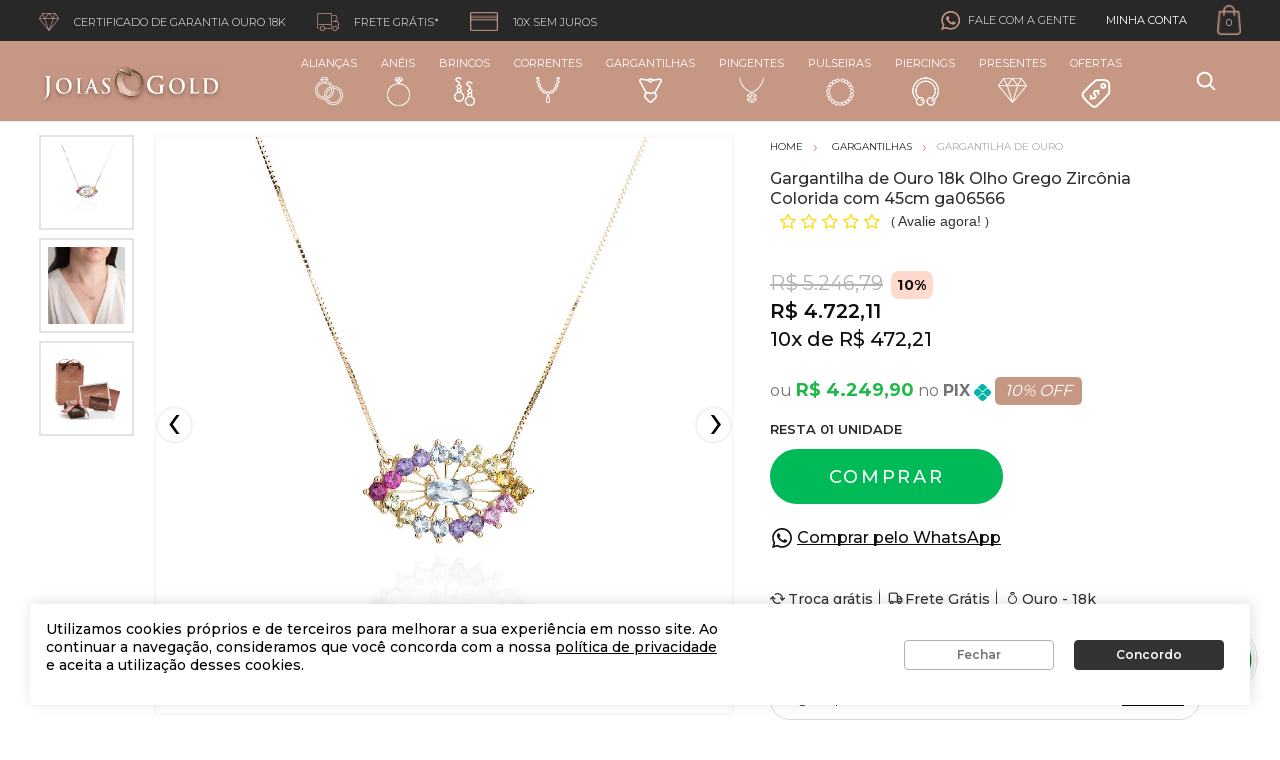

--- FILE ---
content_type: text/html; charset=utf-8
request_url: https://www.joiasgold.com.br/gargantilha-de-ouro-18k-olho-grego-zirconia-colorida-com-45cm-ga06566/p
body_size: 23490
content:
<!DOCTYPE html >
<html xmlns="http://www.w3.org/1999/xhtml" xmlns:vtex="http://www.vtex.com.br/2009/vtex-common" xmlns:vtex.cmc="http://www.vtex.com.br/2009/vtex-commerce" lang="pt-BR">
  <head prefix="og: http://ogp.me/ns# fb: http://ogp.me/ns/fb# product: http://ogp.me/ns/product#"><meta name="language" content="pt-BR" />
<meta name="country" content="BRA" />
<meta name="currency" content="R$" />
<meta http-equiv="Content-Type" content="text/html;charset=utf-8" />
<meta name="description" content="" />
<meta name="Abstract" content="Gargantilha de Ouro 18k Olho Grego Zircônia Colorida ga06566" />
<meta name="author" content="Joiasgold" />
<meta name="copyright" content="Joiasgold" />
<meta name="vtex-version" content="1.0.0.0" />
<meta http-equiv="pragma" content="no-cache" />
<meta name="robots" content="index, follow" /><title>Gargantilha de Ouro 18k Olho Grego Zircônia Colorida ga06566 - joiasgold</title><script type="text/javascript" language="javascript">var jscheckoutUrl = 'https://www.joiasgold.com.br/checkout/#/cart';var jscheckoutAddUrl = 'https://www.joiasgold.com.br/checkout/cart/add';var jscheckoutGiftListId = '';var jsnomeSite = 'joiasgold';var jsnomeLoja = 'joiasgold';var jssalesChannel = '1';var defaultStoreCurrency = 'R$';var localeInfo = {"CountryCode":"BRA","CultureCode":"pt-BR","CurrencyLocale":{"RegionDisplayName":"Brazil","RegionName":"BR","RegionNativeName":"Brasil","TwoLetterIsoRegionName":"BR","CurrencyEnglishName":"Brazilian Real","CurrencyNativeName":"Real","CurrencySymbol":"R$","ISOCurrencySymbol":"BRL","Locale":1046,"Format":{"CurrencyDecimalDigits":2,"CurrencyDecimalSeparator":",","CurrencyGroupSeparator":".","CurrencyGroupSize":3,"StartsWithCurrencySymbol":true},"FlagUrl":"http://www.geonames.org/flags/x/br.gif"}};</script> 
<script type="text/javascript" language="javascript">vtxctx = {"skus":"2060339","searchTerm":"","categoryId":"119","categoryName":"Gargantilha de Ouro","departmentyId":"74","departmentName":"Gargantilhas","isOrder":"0","isCheck":"0","isCart":"0","actionType":"","actionValue":"","login":null,"url":"www.joiasgold.com.br","transurl":"www.joiasgold.com.br"};</script> 
<script language="javascript" src="https://joiasgold.vteximg.com.br/scripts/mobile/mdetect.js?v=1.0.0.0"   type="text/javascript"></script>
<script language="javascript" src="https://joiasgold.vteximg.com.br/scripts/mobile/mdetect2.js?v=1.0.0.0"   type="text/javascript"></script>
<script language="javascript" src="https://io.vtex.com.br/front-libs/jquery/1.8.3/jquery-1.8.3.min.js?v=1.0.0.0"   type="text/javascript"></script>
<script language="javascript" src="https://joiasgold.vteximg.com.br/scripts/swfobject.js?v=1.0.0.0"   type="text/javascript"></script>
<script language="javascript" src="https://joiasgold.vteximg.com.br/scripts/vtex.ajax.wait.js?v=1.0.0.0"   type="text/javascript"></script>
<script language="javascript" src="https://joiasgold.vteximg.com.br/scripts/vtex.common.js?v=1.0.0.0"   type="text/javascript"></script>
<script language="javascript" src="https://vtex.vtexassets.com/_v/public/assets/v1/npm/@vtex/render-extension-loader@0.1.6/lib/render-extension-loader.js?v=1.0.0.0"   type="text/javascript"></script>
<script language="javascript" src="https://io.vtex.com.br/rc/rc.js?v=1.0.0.0"   type="text/javascript"></script>
<script language="javascript" src="https://activity-flow.vtex.com/af/af.js?v=1.0.0.0"   type="text/javascript"></script>
<script language="javascript" src="https://joiasgold.vteximg.com.br/scripts/vtex.tagmanager.helper.js?v=1.0.0.0"   type="text/javascript"></script>
<script language="javascript" src="https://io.vtex.com.br/portal-ui/v1.21.0/scripts/vtex-events-all.min.js?v=1.0.0.0"   type="text/javascript"></script>
<script language="javascript" src="https://io.vtex.com.br/portal-ui/v1.21.0/scripts/vtex-analytics.js?v=1.0.0.0"   type="text/javascript"></script>
<script language="javascript" src="https://io.vtex.com.br/front-libs/front-i18n/0.7.2/vtex-i18n.min.js?v=1.0.0.0"   type="text/javascript"></script>
<script language="javascript" src="https://io.vtex.com.br/front-libs/front-utils/3.0.8/underscore-extensions.js?v=1.0.0.0"   type="text/javascript"></script>
<script language="javascript" src="https://joiasgold.vteximg.com.br/scripts/currency-format.min.js?v=1.0.0.0"   type="text/javascript"></script>
<script language="javascript" src="https://io.vtex.com.br/front-libs/dustjs-linkedin/2.3.5/dust-core-2.3.5.min.js?v=1.0.0.0"   type="text/javascript"></script>
<script language="javascript" src="https://io.vtex.com.br/portal-plugins/2.9.13/js/catalog-sdk.min.js?v=1.0.0.0"   type="text/javascript"></script>
<script language="javascript" src="https://io.vtex.com.br/vtex.js/v2.13.1/vtex.min.js?v=1.0.0.0"   type="text/javascript"></script>
<script language="javascript" src="https://joiasgold.vteximg.com.br/scripts/jquery.ui.core.js?v=1.0.0.0"   type="text/javascript"></script>
<script language="javascript" src="https://joiasgold.vteximg.com.br/scripts/autocomplete/jquery.ui.widget.js?v=1.0.0.0"   type="text/javascript"></script>
<script language="javascript" src="https://joiasgold.vteximg.com.br/scripts/autocomplete/jquery.ui.position.js?v=1.0.0.0"   type="text/javascript"></script>
<script language="javascript" src="https://joiasgold.vteximg.com.br/scripts/autocomplete/jquery.ui.autocomplete.js?v=1.0.0.0"   type="text/javascript"></script>
<script language="javascript" src="https://joiasgold.vteximg.com.br/scripts/vtex.commerce.search.js?v=1.0.0.0"   type="text/javascript"></script>
<script language="javascript" src="https://joiasgold.vteximg.com.br/scripts/vtex.viewpart.fulltextsearchbox.js?v=1.0.0.0"   type="text/javascript"></script>
<script language="javascript" src="https://io.vtex.com.br/portal-plugins/2.9.13/js/portal-sku-selector-with-template-v2.min.js?v=1.0.0.0"   type="text/javascript"></script>
<script language="javascript" src="https://io.vtex.com.br/portal-plugins/2.9.13/js/portal-price-with-template2.min.js?v=1.0.0.0"   type="text/javascript"></script>
<script language="javascript" src="https://io.vtex.com.br/portal-plugins/2.9.13/js/portal-buy-button-v2.1.min.js?v=1.0.0.0"   type="text/javascript"></script>
<script language="javascript" src="https://io.vtex.com.br/portal-plugins/2.9.13/js/portal-notify-me-with-template.min.js?v=1.0.0.0"   type="text/javascript"></script>
<script language="javascript" src="https://io.vtex.com.br/portal-plugins/2.9.13/js/portal-template-as-modal.min.js?v=1.0.0.0"   type="text/javascript"></script>
<script language="javascript" src="https://joiasgold.vteximg.com.br/scripts/vtex.cookie.js?v=1.0.0.0"   type="text/javascript"></script>
<script language="javascript" src="https://joiasgold.vteximg.com.br/scripts/jquery.pager.js?v=1.0.0.0"   type="text/javascript"></script>
<link href="https://fonts.googleapis.com/css?family=Montserrat:300,400,500,600,700&amp;display=swap" rel="stylesheet" /><link href="https://joiasgold.vteximg.com.br/arquivos/joiasgold-vendor.min.css?v=636757323647830000" rel="stylesheet" type="text/css" /><link href="https://joiasgold.vteximg.com.br/arquivos/joiasgold-app.min.css?v=638494900079000000" rel="stylesheet" type="text/css" /><link href="https://joiasgold.vteximg.com.br/arquivos/new-joiasgold-cnv-v6.min.css?v=636856848825830000" rel="stylesheet" type="text/css" /><link rel="stylesheet" type="text/css" href="https://joiasgold.vteximg.com.br/arquivos/0-jsg-web-style.css?v=638671033148000000" /><link rel="stylesheet" type="text/css" href="https://joiasgold.vteximg.com.br/arquivos/all.min.css?v=638599325321500000" /><link rel="stylesheet" type="text/css" href="https://joiasgold.vteximg.com.br/arquivos/jg-bf-2022-flag.css?v=638363949571400000" /><link rel="stylesheet" href="https://joiasgold.vteximg.com.br/arquivos/nrcx-desk-lgpd.css?v=1" /><link rel="stylesheet" href="https://joiasgold.vteximg.com.br/arquivos/JG-ajuste-valor-pix.css?v=4" /><link rel="stylesheet" href="https://joiasgold.vteximg.com.br/arquivos/jg-preco-pdp-kit.css?v=5" /><link href="https://joiasgold.vteximg.com.br/arquivos/joiasgold.product.min.css?v=638608764365600000" rel="stylesheet" type="text/css" /><script type="text/javascript">
        window.goToTopPage = function () {
            return true;
        }
    </script><meta charset="UTF-8" /><meta http-equiv="X-UA-Compatible" content="IE=Edge" /><meta content="css: 1.3" /><meta name="viewport" content="width=device-width, initial-scale=1.0, maximum-scale=1.0, user-scalable=no" /><link rel="shortcut icon" type="image/x-icon" href="/arquivos/joiasgold-favicon.ico?v=635804338115670000" /><meta name="p:domain_verify" content="7953f5e205e9296c06ac9541b41d8405" /><meta name="facebook-domain-verification" content="7r3ocfcxacoxynklix3lpfm8wcsyqs" /><meta name="google-site-verification" content="OsLRgUo-TGB5SAGFjXZ8CrSG2WVyACrGXoI6AIIWqBI" /><style>
    .flag.gold-november{
        display: none !important;
    }
</style><style>
    /* esconde temporariamente flag em estoque da PDP */
    .conversion-flag.stock, .conversion-flag.stock + .conversion-flag:after {
        display: none!important;
    }
</style><meta name="controller" content="Product" /><!--<link href="/arquivos/joiasgold-product.min.css?v=20210719" rel="stylesheet" type="text/css" />--><style>
            #caracteristicas tr .Descricao-Augusto-Joias {
                display: none;
            }
        
            .preco-vtex{
                display:none;
            }
            .widget__promo{
                display: none !important;
            }
        </style><script language="javascript">var ___scriptPathTransac = '';</script><script language="javascript">var ___scriptPath = '';</script>
<!-- Start - WebAnalyticsViewPart -->
<script> var defaultUtmFromFolder = '';</script>
<!-- CommerceContext.Current.VirtualFolder.Name: @Produto@ -->

<script>
vtex.events.addData({"pageCategory":"Product","pageDepartment":"Gargantilhas","pageUrl":"http://www.joiasgold.com.br/gargantilha-de-ouro-18k-olho-grego-zirconia-colorida-com-45cm-ga06566/p","pageTitle":"Gargantilha de Ouro 18k Olho Grego Zircônia Colorida ga06566 - joiasgold","skuStockOutFromShelf":[],"skuStockOutFromProductDetail":[],"shelfProductIds":[],"accountName":"joiasgold","pageFacets":[],"productId":"2013553","productReferenceId":"GA06566","skuStocks":{"2060339":1},"productName":"Gargantilha de Ouro 18k Olho Grego Zircônia Colorida com 45cm ga06566","productBrandId":1,"productBrandName":"Joiasgold","productDepartmentId":74,"productDepartmentName":"Gargantilhas","productCategoryId":119,"productCategoryName":"Gargantilha de Ouro","productListPriceFrom":"5246.79","productListPriceTo":"5246.79","productPriceFrom":"4722.11","productPriceTo":"4722.11","sellerId":"1","sellerIds":"1"});
</script>

<script>
(function(w,d,s,l,i){w[l]=w[l]||[];w[l].push({'gtm.start':
                            new Date().getTime(),event:'gtm.js'});var f=d.getElementsByTagName(s)[0],
                            j=d.createElement(s),dl=l!='dataLayer'?'&l='+l:'';j.async=true;j.src=
                            '//www.googletagmanager.com/gtm.js?id='+i+dl;f.parentNode.insertBefore(j,f);
                            })(window,document,'script','dataLayer','GTM-NM49S7VK');
</script>

<script>
var helper = new vtexTagManagerHelper('productView'); helper.init();
</script>

<!-- End - WebAnalyticsViewPart -->
<link rel="canonical" href="https://www.joiasgold.com.br/gargantilha-de-ouro-18k-olho-grego-zirconia-colorida-com-45cm-ga06566/p" /><script>var skuJson_0 = {"productId":2013553,"name":"Gargantilha de Ouro 18k Olho Grego Zircônia Colorida com 45cm ga06566","salesChannel":"1","available":true,"displayMode":"lista","dimensions":["Comprimento Gargantilha"],"dimensionsInputType":{"Comprimento Gargantilha":"Combo"},"dimensionsMap":{"Comprimento Gargantilha":["45cm"]},"skus":[{"sku":2060339,"skuname":"Gargantilha de Ouro 18k Olho Grego Zircônia Colorida com 45cm ga06566","dimensions":{"Comprimento Gargantilha":"45cm"},"available":true,"availablequantity":1,"cacheVersionUsedToCallCheckout":"_","listPriceFormated":"R$ 5.246,79","fullSellingPrice":"R$ 4.722,11","listPrice":524679,"taxFormated":"R$ 0,00","taxAsInt":0,"bestPriceFormated":"R$ 4.722,11","bestPrice":472211,"spotPrice":424990,"priceToken":"eyJhbGciOiJFUzI1NiIsImtpZCI6ImM5OGUxODgyLTQxZjQtNDA4Yy1iY2FjLWE1OWEyMzhjZTlhMiIsInR5cCI6IkpXVCJ9.[base64].pp4MF5D6HWie7vYkGEKepUPypBPfPP_vlbTRC8cvsPSw6-rxDH37sqzMm9CiZCscmiUfzAYweWhpxtdh2Mf9gg","installments":10,"installmentsValue":47221,"installmentsInsterestRate":0,"image":"https://joiasgold.vteximg.com.br/arquivos/ids/227681-1000-1000/Gargantilha-de-Ouro-18k-Olho-Grego-Zirconia-Colorida-com-45cm-ga06566.jpg?v=638095758566930000","sellerId":"1","seller":"Joiasgold","measures":{"cubicweight":1.0000,"height":13.0000,"length":22.0000,"weight":75.0000,"width":5.0000},"unitMultiplier":1.0000,"rewardValue":0}]};CATALOG_SDK.setProductWithVariationsCache(skuJson_0.productId, skuJson_0); var skuJson = skuJson_0;</script></head>
  <!--/head-->
  <body class="produto"><div class="ajax-content-loader" rel="/no-cache/callcenter/disclaimer"></div><div id="app" class="wrapper"><header class="header teste1"><div style="display: none">00-reskin-joias-gold-header</div><div class="header__bar"><div class="shell shell--alt">
  <ul class="list-links header__list">
    <li>
      <i class="ico-diamond"></i>
      <span class="hidden-xs">Certificado de garantia ouro 18k</span>
    </li>
    <li>
      <i class="ico-truck"></i>
      <span class="hidden-xs">Frete grátis*</span>
    </li>
    <li>
      <i class="ico-box"></i>
      <span class="hidden-xs">10x sem juros</span>
    </li>
  </ul>
<!-- /.list-links --><nav class="nav-utilities header__utilities"><ul><li class="tooltip-holder tooltip-holder--contacts"><i class="ico-buble"></i><span class="hidden-xs">Fale com a gente</span><div class="tooltip"><ul class="list-contacts"><li><i class="ico-chat"></i><strong><a href="/institucionais/central-de-atendimento">Chat Online</a></strong></li><li><i class="ico-phone"></i><span>
                      Pode nos ligar nesse número:
  
                      <a class="av-schema-contact-point-item" data-type="customer service" data-telephone="+55-0800-003-03-03" data-contact="true" href="tel:08000030303"><span itemprop="telephone">0800 003 0303</span></a></span></li><li><i class="ico-whats"></i><span>
                      ou Chama a gente no Whats:
  
                      <a class="av-schema-contact-point-item" data-type="customer service" data-telephone="+55-48-99139-6859" href="https://api.whatsapp.com/send?phone=5548991492857"><span itemprop="telephone">(48) 99149-2857</span></a></span></li></ul><!-- /.list-contacts --></div><!-- /.tooltip --></li><profile></profile><mini-cart></mini-cart></ul></nav><!-- /.nav-utilities --></div><!-- /.shell --></div><!-- /.header__bar --><div class="header__main"><div class="shell shell--alt"><div class="header__inner"><a href="/" class="logo header__logo" itemprop="url"><img class="av-schema-logo" src="https://joiasgold.vteximg.com.br/arquivos/logomobile.png?v=637105608210730000" alt="Joiasgold" title="Joiasgold" itemprop="logo image" /><meta itemprop="name" content="Joiasgold - Sua Joalheria Online" /></a><nav class="nav header__nav"><ul><li><a href="/aliancas">Alianças<i class="ico-alliances"></i></a><div class="dropdown"><div class="dropdown__content"><section class="section-dropdown section-dropdown--light"><div class="section__head"><h3 class="section__title"><a href="/aliancas/aliancas-de-ouro"><span>Alianças</span></a></h3><!-- /.section__title --></div><!-- /.section__head --><div class="section__body"><div class="links"><ul><li><a href="/aliancas/aliancas-com-diamantes">Alianças com Diamantes</a></li><li><a href="/aliancas/aliancas-de-bodas">Alianças de Bodas</a></li><li><a href="/aliancas/aliancas-tradicionais">Alianças Tradicionais</a></li><li><a href="/aliancas/aliancas-de-ouro">Alianças de Ouro</a></li><li><a href="/aliancas/aliancas-de-ouro/branco">Alianças de Ouro Branco</a></li><li><a href="/aliancas/aliancas-de-namoro">Alianças de Namoro</a></li><li><a href="/aliancas/aliancas-de-noivado">Alianças de Noivado</a></li><li><a href="/aliancas/aliancas-de-casamento">Alianças de Casamento</a></li><li><a href="/aliancas/aliancas-ocas">Alianças Ocas</a></li><li><a href="/aliancas/alianca-de-aco">Alianças de Aço</a></li><li><a href="/aliancas/aliancas-de-casamento-lancamentos">Alianças de Casamento Lançamentos</a></li></ul></div><!-- /.links --></div><!-- /.section__body --></section><!-- /.section --></div><!-- /.dropdown__content --></div><!-- /.dropdown --></li><li><a href="/aneis">Anéis<i class="ico-rings"></i></a><div class="dropdown"><div class="dropdown__content"><section class="section-dropdown section-dropdown--light"><div class="section__head"><h3 class="section__title"><a href="/aneis"><span> Anéis </span></a></h3><!-- /.section__title --></div><!-- /.section__head --><div class="section__body"><div class="links"><ul><li><a href="/aneis/anel-chuveiro">Anel Chuveiro</a></li><li><a href="/aneis/anel-de-casamento">Anel de Casamento</a></li><li><a href="/aneis/anel-de-compromisso">Anel de Compromisso</a></li><li><a href="/aneis/anel-de-diamante">Anel de Diamante</a></li><li><a href="/aneis/aparador-de-alianca">Aparador de Aliança</a></li><li><a href="/aneis/anel-religioso">Anel Religioso</a></li><li><a href="/aneis/meia-alianca">Meia Aliança</a></li><li><a href="/aneis/anel-de-pedras-preciosas">Anel de Pedras Preciosas</a></li><li><a href="/aneis/anel-de-noivado">Anel de Noivado</a></li><li><a href="/aneis">Anel de Ouro</a></li><li><a href="/aneis/anel-de-perola">Anel de Pérola</a></li><li><a href="/aneis/anel-de-zirconias">Anel de Zircônias</a></li><li><a href="/aneis/anel-infantil">Anel Infantil</a></li><li><a href="/aneis/anel-masculino">Anel Masculino</a></li><li><a href="/aneis/anel-falange">Anel Falange</a></li><li><a href="/aneis/anel-de-formatura">Anel de Formatura</a></li><li><a href="/aneis/anel-de-formatura/administracao">Formatura Administração</a></li><li><a href="/aneis/anel-de-formatura/arquitetura">Formatura Arquitetura</a></li><li><a href="/aneis/anel-de-formatura/contabilidade">Formatura Contabilidade</a></li><li><a href="/aneis/anel-de-formatura/direito">Formatura Direito</a></li><li><a href="/aneis/anel-de-formatura/educacao-fisica">Formatura Educação Fisica</a></li><li><a href="/aneis/anel-de-formatura/enfermagem">Formatura Enfermagem</a></li><li><a href="/aneis/anel-de-formatura/engenharia">Formatura Engenharia</a></li><li><a href="/aneis/anel-de-formatura/engenharia-civil">Formatura Engenharia Civil</a></li><li><a href="/aneis/anel-de-formatura/ensino-medio">Formatura Ensino Médio</a></li><li><a href="/aneis/anel-de-formatura/farmaciaa">Formatura Farmácia</a></li><li><a href="/aneis/anel-de-formatura/fisioterapia">Formatura Fisioterapia</a></li><li><a href="/aneis/anel-de-formatura/jornalismo">Formatura Jornalismo</a></li><li><a href="/aneis/anel-de-formatura/medicina">Formatura Medicina</a></li><li><a href="/aneis/anel-de-formatura/nutricao">Formatura Nutrição</a></li><li><a href="/aneis/anel-de-formatura/odontologia">Formatura Odontologia</a></li><li><a href="/aneis/anel-de-formatura/pedagogia">Formatura Pedagogia</a></li><li><a href="/aneis/anel-de-formatura/psicologia">Formatura Psicologia</a></li><li><a href="/aneis/anel-de-formatura/servico-social">Formatura Serviço Social</a></li></ul></div></div><!-- /.section__body --></section><!-- /.section --></div><!-- /.dropdown__content --></div><!-- /.dropdown --></li><li><a href="/brincos">Brincos
                  <i class="ico-earrings"></i></a><div class="dropdown"><div class="dropdown__content"><section class="section-dropdown section-dropdown--light"><div class="section__head"><h3 class="section__title"><a href="/brincos"><span> Brincos </span></a></h3><!-- /.section__title --></div><!-- /.section__head --><div class="section__body"><div class="links"><ul><li><a href="/brincos/brinco-de-ouro">Brinco de Ouro</a></li><li><a href="/brincos/brinco-de-ouro-branco">Brinco de Ouro Branco</a></li><li><a href="/brincos/brinco-de-ouro-rose">Brinco de Ouro Rosê</a></li><li><a href="/brincos/brincos-de-argola">Brincos de Argola</a></li><li><a href="/brincos/brincos-ear-cuff">Brincos Ear-Cuff</a></li><li><a href="/brincos/brincos-de-bola">Brincos de Bola</a></li><li><a href="/brincos/brincos-cartier">Brincos Cartier</a></li><li><a href="/brincos/brincos-chuveiro">Brincos Chuveiro</a></li><li><a href="/brincos/brincos-de-diamante">Brincos de Diamante</a></li><li><a href="/brincos/brinco-de-segundo-furo">Brinco de Segundo Furo</a></li><li><a href="/brincos/brincos-de-formatura">Brincos de Formatura</a></li><li><a href="/brincos/brincos-de-pedras-preciosas">Brincos de Pedras Preciosas</a></li><li><a href="/brincos/brincos-de-perola">Brincos de Pérola</a></li><li><a href="/brincos/brincos-de-zirconia">Brincos de Zircônia</a></li><li><a href="/brincos/brincos-pendurado">Brincos Pendurado</a></li><li><a href="/brincos/brinco-lancamento">Brincos Lançamentos</a></li><li><a href="/brincos/brincos-promocaoo">Brincos Promoção</a></li><li><a href="/brincos/brincos-infantil">Brincos Infantil</a></li><li><a href="/brincos/brincos-masculinos">Brincos Masculinos</a></li><li><a href="/brincos/brincos-sem-pedra">Brincos sem Pedra</a></li></ul></div></div><!-- /.section__body --></section><!-- /.section --></div><!-- /.dropdown__content --></div><!-- /.dropdown --></li><li><a href="/correntes">Correntes
                  <i class="ico-necklace"></i></a><div class="dropdown"><div class="dropdown__content"><section class="section-dropdown section-dropdown--light"><div class="section__head"><h3 class="section__title"><a href="/correntes"><span> Correntes </span></a></h3><!-- /.section__title --></div><!-- /.section__head --><div class="section__body"><div class="links"><ul><li><a href="/correntes/cordao-de-ouro">Cordão de Ouro</a></li><li><a href="/correntes/corrente-especial">Corrente Especial</a></li><li><a href="/correntes/corrente-feminina">Corrente Feminina</a></li><li><a href="/correntes/correntinha-de-ouro">Correntinha de Ouro</a></li><li><a href="/correntes/corrente-com-pingente-masculino">Corrente com Pingente Masculino</a></li><li><a href="/correntes/corrente-leve">Corrente Leve</a></li><li><a href="/correntes/corrente-macica">Corrente Maciça</a></li><li><a href="/correntes/corrente-grossa">Corrente Grossa</a></li><li><a href="/correntes/corrente-masculina">Corrente Masculina</a></li><li><a href="/correntes/correntes-de-ouro-rose">Corrente de Ouro Rosê</a></li><li><a href="/correntes/corrente-oca">Corrente Oca</a></li><li><a href="/correntes/correntes-de-ouro">Correntes de Ouro</a></li><li><a href="/correntes/corrente-tradicional">Corrente Tradicional</a></li><li><a href="/correntes/correntes-de-ouro-branco">Correntes de Ouro Branco</a></li><li><a href="/correntes/correntes-de-lancamentos">Correntes Lançamentos</a></li></ul></div></div><!-- /.section__body --></section><!-- /.section --></div><!-- /.dropdown__content --></div><!-- /.dropdown --></li><li><a href="/gargantilhas">Gargantilhas<i class="ico-chokers"></i></a><div class="dropdown"><div class="dropdown__content"><section class="section-dropdown section-dropdown--light"><div class="section__head"><h3 class="section__title"><a href="/gargantilhas"><span> Gargantilhas </span></a></h3><!-- /.section__title --></div><!-- /.section__head --><div class="section__body"><div class="links"><ul><li><a href="/gargantilhas/colar-com-letra">Colar com Nome</a></li><li><a href="/gargantilhas/escapulario">Escapulário</a></li><li><a href="/gargantilhas/gargantilha-choker">Gargantilha Choker</a></li><li><a href="/gargantilhas/gargantilha-da-mamae">Gargantilha da Mamãe</a></li><li><a href="/gargantilhas/ponto-de-luz">Gargantilha Ponto de Luz</a></li><li><a href="/gargantilhas/terco">Gargantilha Terço</a></li><li><a href="/gargantilhas/gargantilha-de-diamante">Gargantilha de Diamante</a></li><li><a href="/gargantilhas/gargantilha-de-nome">Gargantilha de Nome</a></li><li><a href="/gargantilhas/gargantilha-de-ouro">Gargantilha de Ouro</a></li><li><a href="/gargantilhas/gargantilha-de-ouro-branco">Gargantilha de Ouro Branco</a></li><li><a href="/gargantilhas/gargantilha-sem-pedra">Gargantilha sem Pedra</a></li><li><a href="/gargantilhas/gargantilha-gravata">Gargantilha Gravata</a></li><li><a href="/gargantilhas/gargantilha-de-pedra-preciosa">Gargantilha de Pedra Preciosa</a></li><li><a href="/gargantilhas/gargantilha-de-perola">Gargantilha de Pérola</a></li><li><a href="/gargantilhas/gargantilha-de-zirconia">Gargantilha de Zircônia</a></li><li><a href="/gargantilhas/gargantilha-familia-feliz">Gargantilha Família Feliz</a></li><li><a href="/gargantilhas/gargantilhas-lancamento">Gargantilhas Lançamentos</a></li><li><a href="/gargantilhas/gargantilhas-em-promocao">Gargantilha em Promoção</a></li></ul></div></div><!-- /.section__body --></section><!-- /.section --></div><!-- /.dropdown__content --></div><!-- /.dropdown --></li><li><a href="/pingentes">Pingentes<i class="ico-pendants"></i></a><div class="dropdown"><div class="dropdown__content"><section class="section-dropdown section-dropdown--light"><div class="section__head"><h3 class="section__title"><a href="/pingentes"><span> Pingentes </span></a></h3><!-- /.section__title --></div><!-- /.section__head --><div class="section__body"><div class="links"><ul><li><a href="/pingentes/amuletos">Amuletos</a></li><li><a href="/pingentes/berloques">Berloques</a></li><li><a href="/pingentes/crucifixo">Crucifixo</a></li><li><a href="/pingentes/medalhas">Medalhas</a></li><li><a href="/pingentes/pingentes-de-simbolos">Pingente Símbolos</a></li><li><a href="/pingentes/pingente-de-diamante">Pingente de Diamante</a></li><li><a href="/pingentes/pingente-de-formatura">Pingente de Formatura</a></li><li><a href="/pingentes/pingente-de-letra">Pingente de Letra</a></li><li><a href="/pingentes/pingentes-de-bichos">Pingentes de Bichos</a></li><li><a href="/pingentes/pingente-signo">Pingente Signo</a></li><li><a href="/pingentes/pingente-de-pedras-preciosas">Pingente de Pedras Preciosas</a></li><li><a href="/pingentes/pingente-de-perola">Pingente de Pérola</a></li><li><a href="/pingentes/pingente-de-zirconia">Pingente de Zircônia</a></li><li><a href="/pingentes/pingente-infantil">Pingente Infantil</a></li><li><a href="/pingentes/pingente-religioso">Pingente Religioso</a></li><li><a href="/pingentes/pingente-masculino">Pingente Masculino</a></li><li><a href="/pingentes/pingente-sem-pedra">Pingente sem Pedra</a></li><li><a href="/pingentes/pingente-menina">Pingente Menina</a></li><li><a href="/pingentes/pingente-menino">Pingente Menino</a></li><li><a href="/pingentes/pingentes-lancamentos">Pingente Lançamento</a></li><li><a href="/pingentes/pingentes-promocao">Pingentes Promoção</a></li></ul></div></div><!-- /.section__body --></section><!-- /.section --></div><!-- /.dropdown__content --></div><!-- /.dropdown --></li><li><a href="/pulseiras">Pulseiras<i class="ico-bracelets"></i></a><div class="dropdown"><div class="dropdown__content"><section class="section-dropdown section-dropdown--light"><div class="section__head"><h3 class="section__title"><a href="/pulseiras"><span> Pulseiras </span></a></h3><!-- /.section__title --></div><!-- /.section__head --><div class="section__body"><div class="links"><ul><li><a href="/pulseiras/braceletes">Braceletes</a></li><li><a href="/pulseiras/tornozeleira-de-ouro">Tornozeleiras</a></li><li><a href="/pulseiras/pulseira-feminina">Pulseira Feminina</a></li><li><a href="/pulseiras/pulseira-masculina">Pulseira Masculina</a></li><li><a href="/pulseiras/pulseira-de-pedra-preciosa">Pulseira de Pedra Preciosa</a></li><li><a href="/pulseiras/pulseira-sem-pedra">Pulseira sem pedra</a></li><li><a href="/pulseiras/pulseira-com-pingente">Pulseira com Pingente</a></li><li><a href="/pulseiras/pulseira-de-zirconia">Pulseira de Zircônia</a></li><li><a href="/pulseiras/pulseira-infantil">Pulseira Infantil</a></li><li><a href="/pulseiras/pulseira-infantil-personalizada">Pulseira Infantil Personalizada</a></li><li><a href="/pulseiras/pulseira-de-ouro">Pulseira de Ouro</a></li><li><a href="/pulseiras/pulseira-de-diamante">Pulseira Diamante</a></li><li><a href="/pulseiras/pulseira-religiosa">Pulseira Religiosa</a></li><li><a href="/pulseiras/pulseira-masculina-aco">Pulseira Masculina Aço</a></li><li><a href="/pulseiras/pulseira-masculina-aco-couro-e-ouro">Pulseira Masculina Aço, Couro e Ouro</a></li><li><a href="/pulseiras/pulseira-masculina-couro">Pulseira Masculina Couro</a></li><li><a href="/pulseiras/pulseira-perola">Pulseira Pérola</a></li><li><a href="/pulseiras/pulseiras-lancamentos">Pulseiras Lançamentos</a></li><li><a href="/pulseiras/pulseiras-promocao">Pulseira Promoção</a></li></ul></div></div><!-- /.section__body --></section><!-- /.section --></div><!-- /.dropdown__content --></div><!-- /.dropdown --></li><li><a href="/piercing">Piercings <i class="ico-piercings"></i></a><div class="dropdown"><div class="dropdown__content"><section class="section-dropdown section-dropdown--light"><div class="section__head"><h3 class="section__title"><a href="/piercing"><span> Piercings </span></a></h3><!-- /.section__title --></div><!-- /.section__head --><div class="section__body"><div class="links"><ul><li><a href="/piercing/piercing-de-ouro">Piercing de Ouro</a></li><li><a href="/piercing/piercing-de-orelha">Piercing de Orelha</a></li><li><a href="/piercing/piercing-de-nariz">Piercing de Nariz</a></li><li><a href="/piercing/piercing-de-sobrancelha">Piercing de Sobrancelha</a></li><li><a href="/piercing/piercing-de-umbigo">Piercing de Umbigo</a></li><li><a href="/piercing/piercing-de-labio">Piercing de Labio</a></li><li><a href="/piercing/piercing-de-boca">Piercing de Boca</a></li><li><a href="/piercing/piercing-de-mamilo">Piercing de Mamilo</a></li><li><a href="/piercing/piercing-lancamento">Piercing Lançamentos</a></li></ul></div></div><!-- /.section__body --></section><!-- /.section --></div><!-- /.dropdown__content --></div><!-- /.dropdown --></li><li><a href="/presentes">Presentes<i class="ico-diamond-black"></i></a><div class="dropdown"><div class="dropdown__content"><section class="section-dropdown section-dropdown--light"><div class="section__head"><h3 class="section__title"><a href="/presenter"><span> Presentes </span></a></h3><!-- /.section__title --></div><!-- /.section__head --><div class="section__body"><div class="links"><ul><li><a href="/presentes/aniversario-para-ela" title="Aniversário para Ela">Para Ela</a></li><li><a href="/presentes/aniversario-para-ele" title="Aniversário para Ele">Para Ele</a></li><li><a href="/presentes/aniversario-de-casamento" title="Aniversário de Casamento">Aniversário de Casamento</a></li><li><a href="/presentes/aniversario-de-namoro" title="Aniversário de Namoro">Aniversário de Namoro</a></li><li><a href="/presentes/15-anos" title="15 Anos">15 Anos</a></li><li><a href="/presentes/mes-das-noivas" title="Mês das Noivas">Mês das Noivas</a></li><li><a href="/presentes/dia-das-maes" title="Dia das Mães">Dia das Mães</a></li><li><a href="/presentes/formatura" title="Presentes para Formandos">Presentes para Formandos</a></li><li><a href="/presentes/dia-dos-pais" title="Dia dos Pais">Dia dos Pais</a></li><li><a href="/presentes/batizado" title="Presentes de Batizado">Presentes de Batizado</a></li><li><a href="/presentes/natal" title="Presentes de Natal">Presentes de Natal</a></li><li><a href="/presentes/ate-599" title="Presentes até R$599">Presentes até R$599</a></li><li><a href="/presentes/ate-799" title="Presentes até R$799">Presentes até R$799</a></li><li><a href="/presentes/ate-999" title="Presentes até R$999">Presentes até R$999</a></li><li><a href="/relogio" title="relógios de Pulso">Relógios de Pulso</a></li><li><a href="/relogio/orient" title="relógio Orient">Relógio Orient</a></li></ul></div><!-- /.links --></div><!-- /.section__body --></section><!-- /.section --></div><!-- /.dropdown__content --></div><!-- /.dropdown --></li><li><a href="/ofertas">
                  Ofertas
                  <svg width="32" height="33" viewBox="0 0 32 33" fill="none" xmlns="http://www.w3.org/2000/svg"><path d="M23.3333 6.99866C23.8638 6.99866 24.3725 7.20937 24.7475 7.58444C25.1226 7.95952 25.3333 8.46822 25.3333 8.99866C25.3333 9.52909 25.1226 10.0378 24.7475 10.4129C24.3725 10.7879 23.8638 10.9987 23.3333 10.9987C22.8029 10.9987 22.2942 10.7879 21.9191 10.4129C21.544 10.0378 21.3333 9.52909 21.3333 8.99866C21.3333 8.46822 21.544 7.95952 21.9191 7.58444C22.2942 7.20937 22.8029 6.99866 23.3333 6.99866Z" stroke="white" stroke-width="2" stroke-linecap="round" stroke-linejoin="round" /><path d="M3.69867 15.1907C2.36133 16.684 2.33333 18.9373 3.56 20.524C5.94268 23.617 8.71495 26.3893 11.808 28.772C13.3947 29.9987 15.648 29.9707 17.1413 28.6333C21.1781 25.0224 24.9713 21.1482 28.496 17.036C28.8519 16.627 29.071 16.117 29.1227 15.5773C29.3413 13.1827 29.7933 6.28398 27.92 4.41198C26.0467 2.53998 19.1493 2.99065 16.7547 3.21065C16.215 3.26235 15.705 3.48146 15.296 3.83732C11.1838 7.3616 7.30958 11.1543 3.69867 15.1907Z" stroke="white" stroke-width="2" stroke-linecap="round" stroke-linejoin="round" /><path d="M18.384 16.8213C18.4133 16.2853 18.5627 15.308 17.7493 14.564M17.7493 14.564C17.439 14.2944 17.0776 14.0899 16.6867 13.9627C15.0107 13.372 12.9533 15.348 14.4093 17.1573C15.192 18.1307 15.796 18.4293 15.7373 19.5333C15.6973 20.3093 14.9347 21.1213 13.9293 21.4307C13.056 21.7 12.092 21.344 11.4827 20.6627C10.7373 19.8307 10.8133 19.0467 10.8067 18.7053M17.7493 14.564L18.6667 13.6467M11.5467 20.7667L10.676 21.6373" stroke="white" stroke-width="2" stroke-linecap="round" stroke-linejoin="round" /></svg></a></li></ul></nav><!-- /.nav --><div class="search-holder header__search"><i class="ico-search"></i><div class="search"><script type="text/javascript" language="javascript"> /*<![CDATA[*/ $(document).ready(function(){currentDept = '0'; enableFullTextSearchBox('ftBoxa4cc77373ec544cda04e10f422d6e808', 'ftDepta4cc77373ec544cda04e10f422d6e808', 'ftIdxa4cc77373ec544cda04e10f422d6e808', 'ftBtna4cc77373ec544cda04e10f422d6e808', '/SEARCHTERM','Digite o que você está procurando' );}); /*]]>*/ </script><fieldset class="busca"><legend>Buscar</legend><label>Buscar</label><select id="ftDepta4cc77373ec544cda04e10f422d6e808"><option value="">Todo o Site</option><option value="1">Alianças</option><option value="7">Anéis</option><option value="35">Brincos</option><option value="58">Correntes</option><option value="67">Pulseiras</option><option value="74">Gargantilhas</option><option value="81">Pingentes</option><option value="103">Presentes</option><option value="122">Joias</option><option value="134">Correntaria</option><option value="143">Par de Alianças</option><option value="201">Damma</option><option value="208">Ouro</option><option value="216">Joia Personalizada</option><option value="219">Diamantes</option><option value="222">Aliança Unidade Ouro</option><option value="121">Alianças de Noivado</option><option value="227">Alianças de Compromisso</option><option value="262">Piercing</option><option value="294">Conjunto</option><option value="344">Porta-Joias</option><option value="348">Mais Vendidos</option><option value="349">Lançamentos</option><option value="378">Promoção</option><option value="402">Óculos de Sol</option><option value="404">Relógio</option></select><input type="hidden" id=ftIdxa4cc77373ec544cda04e10f422d6e808 value="" /><input id="ftBoxa4cc77373ec544cda04e10f422d6e808" class="fulltext-search-box" type="text" size="20" accesskey="b" /><input id="ftBtna4cc77373ec544cda04e10f422d6e808" type="button" value="Buscar" class="btn-buscar" /></fieldset></div><!-- /.search --></div><!-- /.search-holder --></div><!-- /.header__inner --></div><!-- /.shell --></div><!-- /.header__main --></header><div class="main testeclass"><div class="section-item"><div class="shell"><div class="item"><div class="item__media"><gallery-component ref="gallery"></gallery-component></div><!-- /.item__media --><div class="item__content product-loading"><div class="sk-cube-grid"><div class="sk-cube sk-cube1"></div><div class="sk-cube sk-cube2"></div><div class="sk-cube sk-cube3"></div><div class="sk-cube sk-cube4"></div><div class="sk-cube sk-cube5"></div><div class="sk-cube sk-cube6"></div><div class="sk-cube sk-cube7"></div><div class="sk-cube sk-cube8"></div><div class="sk-cube sk-cube9"></div></div><div class="widget-info"><div class="breadcrumb"><div class="bread-crumb" itemscope itemtype="http://schema.org/BreadcrumbList" >
<ul>
<li itemprop="itemListElement" itemscope itemtype="http://schema.org/ListItem" ><a href="https://www.joiasgold.com.br/" itemprop="item"><span itemprop="name">joiasgold</span></a><meta itemprop="position" content="1" /></li>
<li   itemprop="itemListElement" itemscope itemtype="http://schema.org/ListItem"><a href="https://www.joiasgold.com.br/gargantilhas" itemprop="item"><span itemprop="name">Gargantilhas</span></a><meta itemprop="position" content="2" /></li><li class="last"  itemprop="itemListElement" itemscope itemtype="http://schema.org/ListItem"><a href="https://www.joiasgold.com.br/gargantilhas/gargantilha-de-ouro" itemprop="item"><span itemprop="name">Gargantilha de Ouro</span></a><meta itemprop="position" content="3" /></li></ul>
</div>
</div><!-- /.breadcrumbs --><h1 class="widget__title"><div class="fn productName  Gargantilha-de-Ouro-18k-Olho-Grego-Zirconia-Colorida-com-45cm-ga06566 ">Gargantilha de Ouro 18k Olho Grego Zircônia Colorida com 45cm ga06566</div><input id="___rc-p-id"  type="hidden" value="2013553" /><input id="___rc-p-dv-id"  type="hidden" value="4722,11" /><input id="___rc-p-sku-ids"  type="hidden" value="2060339" /><input id="___rc-p-kit-ids"  type="hidden" value="" /></h1><!-- /.widget__title --><div class="widget__meta"><div class="rating"><div id="yv-review-quickreview"></div></div><!-- /.rating --></div><!-- /.widget__meta --><div class="widget__section"><selection-component><div class="skuList"><div class="imageSku"><img src="https://joiasgold.vteximg.com.br/arquivos/ids/227681-65-65/Gargantilha-de-Ouro-18k-Olho-Grego-Zirconia-Colorida-com-45cm-ga06566.jpg?v=638095758566930000" width="65" height="65" alt="Gargantilha de Ouro Dezoito Kilates Olho Grego Zircônia Colorida com 45cm Joiasgold" id="" /></div><div class="nomeSku">Gargantilha de Ouro 18k Olho Grego Zircônia Colorida com 45cm ga06566</div><div class="preco"><em class="valor-de">De: <strong>R$ 5.246,79</strong></em><br/><em class="valor-por">Por: <strong>R$ 4.722,11</strong></em><em class="valor-dividido">ou <br/><strong>10x</strong> de <strong>R$ 472,21</strong><br /> sem juros</em></div><a class="buy-button" href="https://www.joiasgold.com.br/checkout/cart/add?sku=2060339&qty=1&seller=1&sc=1&price=424990&priceToken=eyJhbGciOiJFUzI1NiIsImtpZCI6ImM5OGUxODgyLTQxZjQtNDA4Yy1iY2FjLWE1OWEyMzhjZTlhMiIsInR5cCI6IkpXVCJ9.[base64].pp4MF5D6HWie7vYkGEKepUPypBPfPP_vlbTRC8cvsPSw6-rxDH37sqzMm9CiZCscmiUfzAYweWhpxtdh2Mf9gg&cv=_&sc=1">Comprar</a><span class="seller-data">Vendedor</span> <a href="/seller-info?sellerId=1">Joiasgold</a></div></selection-component></div><!-- /.widget__section --><div class="product-buy-component"><div class="product-price"><div class="plugin-preco"><p productIndex="0" class="descricao-preco"><em productIndex="0" class="valor-de" style="display:block">De: <strong productIndex="0" class="skuListPrice">R$ 5.246,79</strong></em><em productIndex="0" class="valor-por" >Por: <strong productIndex="0" class="skuBestPrice">R$ 4.722,11</strong></em><em productIndex="0" class="valor-dividido" style="display:block"><span><span>ou <label productIndex="0" class="skuBestInstallmentNumber">10</label>X de</span> <strong><label productIndex="0" class="skuBestInstallmentValue">R$ 472,21</label></strong></span></em><p productIndex="0" class="preco-a-vista" style="display:none">Preço a vista: <strong productIndex="0" class="skuPrice">R$ 4.249,90</strong></p><em productIndex="0" class="economia-de">Economia de <span productIndex="0" class="economy">R$ 524,68</span></em></p></div><script>$('.plugin-preco').price(2013553);</script></div><div class="product-buy"><a target="_top" class="buy-button buy-button-ref" href="https://www.joiasgold.com.br/checkout/cart/add?sku=2060339&qty=1&seller=1&sc=1&price=424990&priceToken=eyJhbGciOiJFUzI1NiIsImtpZCI6ImM5OGUxODgyLTQxZjQtNDA4Yy1iY2FjLWE1OWEyMzhjZTlhMiIsInR5cCI6IkpXVCJ9.[base64].pp4MF5D6HWie7vYkGEKepUPypBPfPP_vlbTRC8cvsPSw6-rxDH37sqzMm9CiZCscmiUfzAYweWhpxtdh2Mf9gg&cv=_&sc=1" style="display:block">Comprar</a><script>$('.buy-button-ref').buyButton(2013553, {salesChannel: 1}, {})</script><p class="unavailable-button" style="display:none">Produto Esgotado</p><input type="hidden" class="buy-button-amount" value="1"><div class="portal-notify-me-ref"></div><script>var notifyMeOptions = {'strings': {"title":"Avise-Me","explanation":"\r\n    Para ser avisado da disponibilidade deste Produto, basta preencher os campos abaixo.\r\n  ","loading":"Carregando...","namePlaceholder":"Digite seu nome...","emailPlaceholder":"Digite seu e-mail...","success":"Cadastrado com sucesso, assim que o produto for disponibilizado você receberá um email avisando.","error":"Não foi possível cadastrar. Tente mais tarde.","emailErrorMessage":"O endereço de e-mail informado é inválido."}};
$('.portal-notify-me-ref').notifyMe(2013553, notifyMeOptions);</script></div><div class="buy-whatsapp"

data-number="5548991492857"
data-message="Oi, tudo bem? Gostaria de mais detalhes sobre o produto: {{name}} - Link: {{link}}"

>

<a>Comprar pelo WhatsApp</a>
</div><!-- ATENÇÃO, esse erro prejudica a performance do seu site, o conteudo de nome Whatsapp não foi renderizado por nao ser um XDocument válido, erro: - Object reference not set to an instance of an object.--><div class="conversion-flags"></div></div><shipping></shipping></div><!-- /.widget-info --></div><!-- /.item__content --></div><!-- /.item --></div><!-- /.shell --></div><!-- /.section-item --><!--modal compra / brinde--><div class="modal__main"><div class="modal__overlay"></div><div class="modal__box"><div class="modal__close">X</div><div class="modal__info"><div class="modal__info--msg">Seu produto foi adicionado com sucesso</div><div class="modal__info--brinde"><!-- The tag <vtex.cmc:bannerBrindeGratis xmlns:vtex.cmc="http://www.vtex.com.br/2009/vtex-commerce" /> is unknown. --></div><div class="modal__info--imagem"></div><div class="modal__info--main"><div class="modal__info--nome"></div><div class="modal__info--precoatual"></div><div class="modal__info--precodesconto"></div><div class="modal__info--precoparcelado"></div></div></div><div class="modal__reguas"><div class="modal__reguafrete"><!--legacy--><div class="drop-container__content__frete-gratis"><div class="minicart-frete-gratis"><div class="txt-frete-gratis"></div><div class="barra-frete-gratis"><div class="foguete_barra"><img src="https://joiasgold.vteximg.com.br/arquivos/carrinho-fg-modal.jpg?v=636965686541900000" /></div></div><div class="balao-frete-gratis"></div><p class="validade-frete"></p></div></div><!--legacy--></div><div class="modal__reguabrinde"><div class="minicart-brinde"><div class="txt-frete-gratis"></div><div class="barra-brinde"><div class="foguete_barra_brinde"><img src="https://joiasgold.vteximg.com.br/arquivos/presente-fg-modal.jpg?v=636965686552470000" /></div></div><div class="balao-brinde"></div><p class="validade-frete"></p></div></div></div><div class="modal__buttons"><a class="modal__button--comprando">continuar comprando</a><a class="modal__button--finalizar">finalizar compra</a></div></div></div><section class="section-parts section--gray"><div class="shell shell--alt"><div class="section__inner"><div class="section__content"><div class="tabContainer"><div class="tabTitles"><div class="tabTitle active" id="description">Descrição</div><div class="tabTitle" id="details">Detalhes</div><div class="tabTitle" id="exchange">Garantia e troca</div><div class="tabTitle" id="care">Cuidados</div></div><div class="tabContents"><div class="tabContent description active" data-rel="description"><div class="productDescription">"<p>Gargantilha de Ouro 18k Olho Grego Zirc&ocirc;nia Colorida com 45cm ga06566</p><p>Essa linda gargantilha com malha veneziana com Olho grego cravejado de zirc&ocirc;nias coloridas &eacute; a pe&ccedil;a que n&atilde;o pode faltar no seu porta joias.</p><p>"</div></div><div class="tabContent details hidden" data-rel="details"><div id="caracteristicas"><h4 class="group Especificacoes">Especificações</h4><table cellspacing="0" class="group Especificacoes"><tr class="even"><th class="name-field Peso">Peso</th><td class="value-field Peso">médio:2,3g</td></tr><tr ><th class="name-field Caracteristicas">Características</th><td class="value-field Caracteristicas">Ouro Amarelo 18k, fecho boia.</td></tr><tr class="even"><th class="name-field Largura">Largura</th><td class="value-field Largura">1,9cm</td></tr><tr ><th class="name-field Espessura">Espessura</th><td class="value-field Espessura">0,5cm</td></tr></table><h4 class="group Filtros-Gargantilhas">Filtros Gargantilhas</h4><table cellspacing="0" class="group Filtros-Gargantilhas"><tr class="even"><th class="name-field Comprimento-Gargantilha">Comprimento Gargantilha</th><td class="value-field Comprimento-Gargantilha">45cm</td></tr></table></div></div><div class="tabContent exchange hidden" data-rel="exchange"></div><div class="tabContent care hidden" data-rel="care"></div></div></div></div><!-- /.section__aside --></div><!-- /.section__inner --></div><!-- /.shell --></section><!-- /.section --><!-- task #16098, insert controller placeholder QVVT and QCCT above the news section --><div class="historico-nav"><div class="ajax-content-loader" rel="/no-cache/user/navigationhistory"></div></div><section class="section colection--products"><div class="shell shell--alt" style="display: block"><div class="shelve n4colunas"><h2>Quem viu, viu também</h2>
<ul><li layout="4272184b-fb29-474c-b69a-0612d91385a6" class="gargantilhas-em-ouro-18k---varios-modelos-|-joiasgold">

<div class="product shelf-item" data-product-id="2017372" data-category="Gargantilha de Ouro">
    <div class="promo product__promo">
        
    </div>
    <div class="selo-gn" style="width:100%;padding:6px;font-weight:600;font-size:14px;letter-spacing:2px;text-transform:uppercase;background-color:#000000;color:#FFD700;display:none">Gold Night</div>
    <!-- /.promo product__promo -->

    <a class="product__image" title="Gargantilha de Ouro 18k Menina com Rodolita e Ametista de 40cm ga06485" href="https://www.joiasgold.com.br/gargantilha-ouro-18k-menina-rodolita-ametista-40cm-ga06485/p" itemprop="url">
        <img src="https://joiasgold.vteximg.com.br/arquivos/ids/252060-250-250/gargantilha-ouro-dezoito-kilates-menina-rodolita-ametista-40cm-joiasgold.jpg?v=638998448857470000" width="250" height="250" alt="gargantilha-ouro-dezoito-kilates-menina-rodolita-ametista-40cm-joiasgold" id="" />
        <div class="product__image__hover">
            <img src="https://joiasgold.vteximg.com.br/arquivos/ids/252437-250-250/gargantilha-ouro-dezoito-kilates-menina-rodolita-ametista-40cm-modelo-joiasgold.jpg?v=639017481400800000" width="250" height="250" alt="gargantilha-ouro-dezoito-kilates-menina-rodolita-ametista-40cm-modelo-joiasgold" id="" />

            <a title="Gargantilha de Ouro 18k Menina com Rodolita e Ametista de 40cm ga06485" href="https://www.joiasgold.com.br/gargantilha-ouro-18k-menina-rodolita-ametista-40cm-ga06485/p" class="btn btn-shelve">Confira</a>
        </div>
        <div class="discount-flag">10,0 %</div>
    </a>

    <h3>Gargantilha de Ouro 18k Menina com Rodolita e Ametista de 40cm ga06485</h3>

    <div class="yv-review-quickreview" value="2017372"></div>

    <div class="product__price">
              <div itemprop="offers" itemscope="" itemtype="http://schema.org/Offer">
          <a title="Gargantilha de Ouro 18k Menina com Rodolita e Ametista de 40cm ga06485" href="https://www.joiasgold.com.br/gargantilha-ouro-18k-menina-rodolita-ametista-40cm-ga06485/p">
            

                          <span class="installment">10x R$ 477,90</span>
                        <span class="bestPrice">R$ 4.779,00</span>
            <meta itemprop="price" content="4779.00">
            <meta itemprop="priceCurrency" content="BRL">
          </a>
        </div>
          </div>
    <!-- /.product__price -->
    <div class="product__brand" style="display:none!important">Joiasgold</div>
    <div class="product__category" style="display:none!important">https://www.joiasgold.com.br/gargantilhas/gargantilha-de-ouro</div>
    <div class="product__skulist" style="display:none!important"><div class='product-insertsku must-login' style='display: none;'>
<fieldset>
<ul class='insert-sku-checklist'>
<li class='is-checklist-item from-shelf first last'>
<input type='text' size='3' class='insert-sku-quantity' maxlength='3' id='isq-655a7963b2b5460fb0ee0a7dc06487cf' value='1' title='Gargantilha de Ouro 18k Menina com Rodolita e Ametista de 40cm ga06485'><input id='chk-655a7963b2b5460fb0ee0a7dc06487cf' type='checkbox' class='insert-sku-checkbox' rel='2073621' name='2073621' /><label for='chk-655a7963b2b5460fb0ee0a7dc06487cf' title='Gargantilha de Ouro 18k Menina com Rodolita e Ametista de 40cm ga06485'><span class='insert-sku-count'>Adicionar</span><span class='insert-sku-name'> Gargantilha de Ouro 18k Menina com Rodolita e Ametista de 40cm ga06485</span></label></li>
</ul>
</fieldset>
</div></div>
</div>
<!-- /.product -->
</li><li id="helperComplement_2017372" style="display:none" class="helperComplement"></li><li layout="4272184b-fb29-474c-b69a-0612d91385a6" class="gargantilhas-em-ouro-18k---varios-modelos-|-joiasgold">

<div class="product shelf-item" data-product-id="2017225" data-category="Gargantilha de Ouro">
    <div class="promo product__promo">
        
    </div>
    <div class="selo-gn" style="width:100%;padding:6px;font-weight:600;font-size:14px;letter-spacing:2px;text-transform:uppercase;background-color:#000000;color:#FFD700;display:none">Gold Night</div>
    <!-- /.promo product__promo -->

    <a class="product__image" title="Gargantilha de Ouro 18k Zirc&#244;nias Coloridas ga06904" href="https://www.joiasgold.com.br/gargantilha-ouro-18k-zirconias-coloridas-ga06904/p" itemprop="url">
        <img src="https://joiasgold.vteximg.com.br/arquivos/ids/253643-250-250/gargantilha-ouro-dezoito-kilates-zirconias-coloridas-joiasgold.jpg?v=639035805995470000" width="250" height="250" alt="gargantilha-ouro-dezoito-kilates-zirconias-coloridas-joiasgold" id="" />
        <div class="product__image__hover">
            <img src="https://joiasgold.vteximg.com.br/arquivos/ids/253644-250-250/gargantilha de ouro ga06904p.jpg?v=639035805995470000" width="250" height="250" alt="gargantilha de ouro ga06904p" id="" />

            <a title="Gargantilha de Ouro 18k Zirc&#244;nias Coloridas ga06904" href="https://www.joiasgold.com.br/gargantilha-ouro-18k-zirconias-coloridas-ga06904/p" class="btn btn-shelve">Confira</a>
        </div>
        <div class="discount-flag">10,0 %</div>
    </a>

    <h3>Gargantilha de Ouro 18k Zircônias Coloridas ga06904</h3>

    <div class="yv-review-quickreview" value="2017225"></div>

    <div class="product__price">
              <div itemprop="offers" itemscope="" itemtype="http://schema.org/Offer">
          <a title="Gargantilha de Ouro 18k Zirc&#244;nias Coloridas ga06904" href="https://www.joiasgold.com.br/gargantilha-ouro-18k-zirconias-coloridas-ga06904/p">
            

                          <span class="installment">10x R$ 399,82</span>
                        <span class="bestPrice">R$ 3.998,24</span>
            <meta itemprop="price" content="3998.24">
            <meta itemprop="priceCurrency" content="BRL">
          </a>
        </div>
          </div>
    <!-- /.product__price -->
    <div class="product__brand" style="display:none!important">Joiasgold</div>
    <div class="product__category" style="display:none!important">https://www.joiasgold.com.br/gargantilhas/gargantilha-de-ouro</div>
    <div class="product__skulist" style="display:none!important"><div class='product-insertsku must-login' style='display: none;'>
<fieldset>
<ul class='insert-sku-checklist'>
<li class='is-checklist-item from-shelf first last'>
<input type='text' size='3' class='insert-sku-quantity' maxlength='3' id='isq-dcb4ff133113415184bcb934795f03a7' value='1' title='Gargantilha de Ouro 18k Zircônias Coloridas ga06904'><input id='chk-dcb4ff133113415184bcb934795f03a7' type='checkbox' class='insert-sku-checkbox' rel='2073299' name='2073299' /><label for='chk-dcb4ff133113415184bcb934795f03a7' title='Gargantilha de Ouro 18k Zircônias Coloridas ga06904'><span class='insert-sku-count'>Adicionar</span><span class='insert-sku-name'> Gargantilha de Ouro 18k Zircônias Coloridas ga06904</span></label></li>
</ul>
</fieldset>
</div></div>
</div>
<!-- /.product -->
</li><li id="helperComplement_2017225" style="display:none" class="helperComplement"></li><li layout="4272184b-fb29-474c-b69a-0612d91385a6" class="gargantilhas-em-ouro-18k---varios-modelos-|-joiasgold">

<div class="product shelf-item" data-product-id="2017732" data-category="Gargantilha de Ouro">
    <div class="promo product__promo">
        
    </div>
    <div class="selo-gn" style="width:100%;padding:6px;font-weight:600;font-size:14px;letter-spacing:2px;text-transform:uppercase;background-color:#000000;color:#FFD700;display:none">Gold Night</div>
    <!-- /.promo product__promo -->

    <a class="product__image" title="Gargantilha de Ouro 18k Bolas Lisas de 50cm ga08440" href="https://www.joiasgold.com.br/gargantilha-ouro-18k-bolas-lisas-50cm-ga08440/p" itemprop="url">
        <img src="https://joiasgold.vteximg.com.br/arquivos/ids/253622-250-250/gargantilha-bolinhas-ouro-18k-ga05269.png?v=639035800584030000" width="250" height="250" alt="gargantilha-bolinhas-ouro-18k-ga05269" id="" />
        <div class="product__image__hover">
            <img src="https://joiasgold.vteximg.com.br/arquivos/ids/253623-250-250/gargantilha de ouro ga08440p.jpg?v=639035800584200000" width="250" height="250" alt="gargantilha de ouro ga08440p" id="" />

            <a title="Gargantilha de Ouro 18k Bolas Lisas de 50cm ga08440" href="https://www.joiasgold.com.br/gargantilha-ouro-18k-bolas-lisas-50cm-ga08440/p" class="btn btn-shelve">Confira</a>
        </div>
        <div class="discount-flag">10,0 %</div>
    </a>

    <h3>Gargantilha de Ouro 18k Bolas Lisas de 50cm ga08440</h3>

    <div class="yv-review-quickreview" value="2017732"></div>

    <div class="product__price">
              <div itemprop="offers" itemscope="" itemtype="http://schema.org/Offer">
          <a title="Gargantilha de Ouro 18k Bolas Lisas de 50cm ga08440" href="https://www.joiasgold.com.br/gargantilha-ouro-18k-bolas-lisas-50cm-ga08440/p">
            

                          <span class="installment">10x R$ 330,75</span>
                        <span class="bestPrice">R$ 3.307,50</span>
            <meta itemprop="price" content="3307.50">
            <meta itemprop="priceCurrency" content="BRL">
          </a>
        </div>
          </div>
    <!-- /.product__price -->
    <div class="product__brand" style="display:none!important">Joiasgold</div>
    <div class="product__category" style="display:none!important">https://www.joiasgold.com.br/gargantilhas/gargantilha-de-ouro</div>
    <div class="product__skulist" style="display:none!important"><div class='product-insertsku must-login' style='display: none;'>
<fieldset>
<ul class='insert-sku-checklist'>
<li class='is-checklist-item from-shelf first last'>
<input type='text' size='3' class='insert-sku-quantity' maxlength='3' id='isq-196ee388e8c243bb9db2963993bfe2ef' value='1' title='Gargantilha de Ouro 18k Bolas Lisas de 50cm ga08440'><input id='chk-196ee388e8c243bb9db2963993bfe2ef' type='checkbox' class='insert-sku-checkbox' rel='2092122' name='2092122' /><label for='chk-196ee388e8c243bb9db2963993bfe2ef' title='Gargantilha de Ouro 18k Bolas Lisas de 50cm ga08440'><span class='insert-sku-count'>Adicionar</span><span class='insert-sku-name'> Gargantilha de Ouro 18k Bolas Lisas de 50cm ga08440</span></label></li>
</ul>
</fieldset>
</div></div>
</div>
<!-- /.product -->
</li><li id="helperComplement_2017732" style="display:none" class="helperComplement"></li><li layout="4272184b-fb29-474c-b69a-0612d91385a6" class="gargantilhas-em-ouro-18k---varios-modelos-|-joiasgold last">

<div class="product shelf-item" data-product-id="2017397" data-category="Gargantilha de Ouro">
    <div class="promo product__promo">
        
    </div>
    <div class="selo-gn" style="width:100%;padding:6px;font-weight:600;font-size:14px;letter-spacing:2px;text-transform:uppercase;background-color:#000000;color:#FFD700;display:none">Gold Night</div>
    <!-- /.promo product__promo -->

    <a class="product__image" title="Gargantilha de Ouro 18k Cora&#231;&#227;o Citrino com Top&#225;zio Branco 44cm ga07569" href="https://www.joiasgold.com.br/gargantilha-ouro-18k-coracao-citrino-topazio-branco-44cm-ga07569/p" itemprop="url">
        <img src="https://joiasgold.vteximg.com.br/arquivos/ids/251805-250-250/gargantilha-ouro-dezoito-kilates-coracao-citrino-topazio-branco-44cm-joiasgold.jpg?v=638984635098130000" width="250" height="250" alt="gargantilha-ouro-dezoito-kilates-coracao-citrino-topazio-branco-44cm-joiasgold" id="" />
        <div class="product__image__hover">
            <img src="https://joiasgold.vteximg.com.br/arquivos/ids/251856-250-250/gargantilha-ouro-dezoito-kilates-coracao-citrino-topazio-branco-44cm-modelo-joiasgold.jpg?v=638989910305800000" width="250" height="250" alt="gargantilha-ouro-dezoito-kilates-coracao-citrino-topazio-branco-44cm-modelo-joiasgold" id="" />

            <a title="Gargantilha de Ouro 18k Cora&#231;&#227;o Citrino com Top&#225;zio Branco 44cm ga07569" href="https://www.joiasgold.com.br/gargantilha-ouro-18k-coracao-citrino-topazio-branco-44cm-ga07569/p" class="btn btn-shelve">Confira</a>
        </div>
        <div class="discount-flag">10,0 %</div>
    </a>

    <h3>Gargantilha de Ouro 18k Coração Citrino com Topázio Branco 44cm ga07569</h3>

    <div class="yv-review-quickreview" value="2017397"></div>

    <div class="product__price">
              <div itemprop="offers" itemscope="" itemtype="http://schema.org/Offer">
          <a title="Gargantilha de Ouro 18k Cora&#231;&#227;o Citrino com Top&#225;zio Branco 44cm ga07569" href="https://www.joiasgold.com.br/gargantilha-ouro-18k-coracao-citrino-topazio-branco-44cm-ga07569/p">
            

                          <span class="installment">10x R$ 882,90</span>
                        <span class="bestPrice">R$ 8.829,00</span>
            <meta itemprop="price" content="8829.00">
            <meta itemprop="priceCurrency" content="BRL">
          </a>
        </div>
          </div>
    <!-- /.product__price -->
    <div class="product__brand" style="display:none!important">Joiasgold</div>
    <div class="product__category" style="display:none!important">https://www.joiasgold.com.br/gargantilhas/gargantilha-de-ouro</div>
    <div class="product__skulist" style="display:none!important"><div class='product-insertsku must-login' style='display: none;'>
<fieldset>
<ul class='insert-sku-checklist'>
<li class='is-checklist-item from-shelf first last'>
<input type='text' size='3' class='insert-sku-quantity' maxlength='3' id='isq-20a8484693c847e299df7b02292b339d' value='1' title='Gargantilha de Ouro 18k Coração Citrino com Topázio Branco 44cm ga0756'><input id='chk-20a8484693c847e299df7b02292b339d' type='checkbox' class='insert-sku-checkbox' rel='2073670' name='2073670' /><label for='chk-20a8484693c847e299df7b02292b339d' title='Gargantilha de Ouro 18k Coração Citrino com Topázio Branco 44cm ga0756'><span class='insert-sku-count'>Adicionar</span><span class='insert-sku-name'> Gargantilha de Ouro 18k Coração Citrino com Topázio Branco 44cm ga0756</span></label></li>
</ul>
</fieldset>
</div></div>
</div>
<!-- /.product -->
</li><li id="helperComplement_2017397" style="display:none" class="helperComplement"></li></ul></div></div><!-- /.shell --></section><!-- /.quem viu, viu tb --><section class="section colection--products"><div class="shell shell--alt" style="display: block"></div><!-- /.shell --></section><!-- /.quem comprou, comprou tb --><!-- task #16098, insert controller placeholder QVVT and QCCT above the news section --><section class="section colection--products"><div class="shell shell--alt"></div><!-- /.shell --></section><!-- /.quem viu, viu tb --><section class="section buy-together"><div class="shell shell--alt"><buy-together></buy-together></div><!-- /.shell --></section><!-- /.section.buy-together --><section class="section colection--products"><div class="shell shell--alt"></div><!-- /.shell --></section><!-- /.quem viu, comprou tb --><section class="section colection--products"><div class="shell shell--alt"></div><!-- /.shell --></section><!-- /.Similares --><section class="section colection--products"><div class="shell shell--alt"></div><!-- /.shell --></section><!-- /.Similares --><section class="section colection--products"><div class="shell shell--alt"></div><!-- /.shell --></section><!-- /.Sugestoes --><section class="section section--yv"><div class="shell shell--alt"><div class="yv-box"><div class="container-yvTitle"><span class="yv-title" style="display: block!important;">Veja o que estão falando da gente...</span></div><div id="yv-reviews"></div></div><div class="yv-box yv-box-qa" style="display: block;"><h2 class="yv-title">Dúvidas dos consumidores</h2><div class="yv-qa"></div></div></div><!-- /.shell --></section><!-- /.section --><div class="section section--alt section--bordered"><div class="shell"></div><!-- /.shell --></div><!-- /.section-alt --></div><!-- /.main --><!--INICIO - GOOGLE--><!--<section style="display:none;">--><!--    <div itemscope="" itemtype="https://schema.org/Product">--><!-- <img itemprop="image" src="https://artelasse.vteximg.com.br/arquivos/ids/183485-600-600/pillow_02.jpg?v=637932507345030000?v=636307012996230000"> --><!--        <span itemprop="name"><vtex.cmc:productName/></span>--><!--        <span itemprop="description"><vtex.cmc:ProductDescription/></span>--><!--    </div>--><!--</section>--><!--FIM - GOOGLE--><div class="lgpd-modal" style="display: none;"><p class="lgpd-modal__text">
      Utilizamos cookies próprios e de terceiros para melhorar a sua experiência em nosso site. Ao continuar a navegação, consideramos que você concorda com a nossa <a class="lgpd-modal__text-link" href="/institucionais/politica-de-privacidade">política de privacidade</a> e aceita a utilização desses cookies.
  </p><div class="lgpd-modal__actions"><button class="lgpd-modal__actions-button lgpd-modal__actions-button--close js-lgpd-close" type="button">Fechar</button><button class="lgpd-modal__actions-button lgpd-modal__actions-button--accept js-lgpd-accept js-lgpd-close" type="button">Concordo</button></div></div><footer class="footer"><section class="section section--light text-center footer__light section--footer"><div class="section__head"><div class="shell"><span style="font-family: Montserrat,sans-serif;color: #282828;font-size: 18px;text-transform: uppercase;letter-spacing: 2px;font-weight: 500;text-align: center;">Como
        ficou sua jóia? Queremos ver ;)</span><ul class="list-hashtags"><li><a href="https://www.instagram.com/explore/tags/joiasgold">#joiasgold</a></li><li><a href="https://www.instagram.com/explore/tags/joias">#joias</a></li><li><a href="https://www.instagram.com/explore/tags/glamour">#glamour</a></li><li><a href="https://www.instagram.com/explore/tags/moda">#moda</a></li><li><a href="https://www.instagram.com/explore/tags/estilo/">#estilo</a></li></ul><!-- /.list-hashtags --><a href="https://www.instagram.com/joiasgold/"><p>@Joiasgold</p></a></div><!-- /.shell --></div><!-- /.section__head --><div class="section__body"><div class="gallery"><p class="section__entry">
        #joiasgold
      </p><!-- /.section__entry -->
  <a href="#">
    <img src="https://joiasgold.vteximg.com.br/arquivos/instagram-footer-img-1.jpg?v=638180247317230000" alt="Modelo com anel na sua mão direita" />
  </a>
  <a href="#">
    <img src="https://joiasgold.vteximg.com.br/arquivos/instagram-footer-img-2.jpg?v=638180247312700000" alt="Modelo com anel na sua mão direita com blazer verde" />
  </a>
  <a href="#">
    <img src="https://joiasgold.vteximg.com.br/arquivos/instagram-footer-img-3.jpg?v=638180247315500000" alt="Modelo com uma caixa de presente na sua mão direita" />
  </a>
  <a href="#">
    <img src="https://joiasgold.vteximg.com.br/arquivos/instagram-footer-img-4.jpg?v=638180247317230000" alt="Modelo com colar com um pingente" />
  </a>
  <a href="#">
    <img src="https://joiasgold.vteximg.com.br/arquivos/instagram-footer-img-5.jpg?v=638180247317400000" alt="Modelo com uma caixa de presente na sua mão vestindo um blazer branco" />
  </a>
  <a href="#">
    <img src="https://joiasgold.vteximg.com.br/arquivos/instagram-footer-img-6.jpg?v=638180247320300000" alt="Modelo com brinde de ouro" />
  </a>
</div><!-- /.gallery --></div><!-- /.section__body --></section><!-- /.section --><div class="section section--dark footer__section"><div class="shell"><div class="section__head text-center"><span>Quer receber novidades e promoções?</span><p>Assine nossa newsletter</p></div><!-- /.section__head --><div class="section__body"><div class="form-subscribe"><newslatter-component></newslatter-component></div><!-- /.subscribe --></div><!-- /.section__body --></div><!-- /.shell --></div><!-- /.section section-/-dark --><div class="section footer__section footer__bordered"><div class="shell"><div class="footer__cols"><div class="footer__col"><ul class="footer__links"><li><span>
              Institucional
            </span></li><li><a href="/institucionais/quem-somos">Quem somos</a></li><li><a href="/institucionais/politica-de-privacidade">Política de privacidade</a></li><li><a href="/institucionais/garantia-de-satisfacao">Garantia de satisfação</a></li><li><a href="/institucionais/manifesto">Manifesto</a></li><li><a href="https://blog.joiasgold.com.br/">Blog</a></li></ul><!-- /.footer__links --></div><!-- /.footer__col --><div class="footer__col"><ul class="footer__links"><li><span>
              Fale com a gente
            </span></li><li><a href="/institucionais/central-de-atendimento">Central de atendimento</a></li><li><a href="/institucionais/entregas">Entregas</a></li><li><a href="/institucionais/pagamentos">Pagamento</a></li><li><a href="/institucionais/trocas-e-devolucoes">Trocas e devoluções</a></li></ul><!-- /.footer__links --></div><!-- /.footer__col --><div class="footer__col"><span>Pagamento</span><ul class="list-logos"><li><a href="javascript:void(0);"><img src="https://joiasgold.vteximg.com.br/arquivos/joiasgold-nova-card1.png?v=636416738728330000" alt="Logo Visa" /></a></li><li><a href="javascript:void(0);"><img src="https://joiasgold.vteximg.com.br/arquivos/joiasgold-nova-card2.png?v=636416738737830000" alt="Logo Mastercard" /></a></li><li><a href="javascript:void(0);"><img src="https://joiasgold.vteximg.com.br/arquivos/joiasgold-nova-card3.png?v=636416738747600000" alt="Logo American Express" /></a></li><li><a href="javascript:void(0);"><img src="https://joiasgold.vteximg.com.br/arquivos/joiasgold-nova-card4.png?v=636416738758000000" alt="Logo Elo" /></a></li><li><a href="javascript:void(0);"><img src="https://joiasgold.vteximg.com.br/arquivos/joiasgold-nova-card5.png?v=636416738768300000" alt="Logo Diners Club" /></a></li><li><a href="javascript:void(0);"><img src="https://joiasgold.vteximg.com.br/arquivos/joiasgold-nova-card6.png?v=636416738777600000" alt="Logo Discover" /></a></li><li><a href="javascript:void(0);"><img src="https://joiasgold.vteximg.com.br/arquivos/joiasgold-nova-card7.png?v=636416738787500000" alt="Logo Aura" /></a></li><li><a href="javascript:void(0);"><img src="https://joiasgold.vteximg.com.br/arquivos/joiasgold-card8.png?v=636697695993400000" alt="Logo codigo de barra" /></a></li><li><a href="javascript:void(0);"><img src="https://joiasgold.vteximg.com.br//arquivos/joias-gold-hipercard.png?v=636722620815970000" alt="Logo Hipercard" /></a></li></ul><!-- /.list-logos --></div><!-- /.footer__col --><div class="footer__col"><span>Segurança</span><ul class="list-logos list-logos--alt"><li><div id="armored_website"><param id="aw_preload" value="true" /><param id="aw_use_cdn" value="true" /></div></li><li><img src="https://joiasgold.vteximg.com.br/arquivos/joiasgold-logo2.png?v=636697696443100000" alt="Logo Digicert Trusted" /></li><li><img src="https://joiasgold.vteximg.com.br/arquivos/joiasgold-logo3.png?v=636697696452930000" alt="Logo certificado" /></li><li><!--
              <img src="https://joiasgold.vteximg.com.br/arquivos/joiasgold-nova-logo4.png?v=636416739097500000" alt=""/>
            </a>--><a id="seloEbit" href="http://www.ebit.com.br/17099" alt="Logo Ebit" target="_blank" data-noop="redir(this.href);"></a></li><li><a href="https://www.lojaconfiavel.com/joiasgold" class="ts-footerstamp" data-lcname="joiasgold" target="_blank"><img src="https://service.yourviews.com.br/Image/596ed1e1-585f-450c-9e31-9c961d45e54a/Footer.jpg" title="Loja Confiável" alt="Loja Confiável" style="width: 88px; height: 91px;" /></a></li></ul><!-- /.list-logos --></div><!-- /.footer__col --><div class="footer__col"><span>Siga nossas redes sociais ;)</span><ul class="socials"><li><a href="http://www.facebook.com/joiasgold.joalheria" target="_blank"><i class="ico-facebook">facebook</i></a></li><li><a href="http://instagram.com/joiasgold" target="_blank"><i class="ico-instagram">instagram</i></a></li><li><a href="http://www.twitter.com/#!/joiasgold" target="_blank"><i class="ico-twitter">twitter</i></a></li><li><a href="http://www.youtube.com/joiasgold" target="_blank"><i class="ico-youtube">youtube</i></a></li><li><a href="https://www.pinterest.com/joiasgold/" target="_blank"><i class="ico-pinterest">pinterest</i></a></li></ul></div><!-- /.footer__col --></div><!-- /.footer__cols --></div><!-- /.shell --></div><!-- /.section --><div class="footer__bar text-center"><div class="shell"><nav class="footer__nav"><ul><li>
          Guia de dicas
        </li><li><a href="/aliancas">Alianças</a></li><li><a href="/aneis">Anéis</a></li><li><a href="/brincos">Brincos</a></li><li><a href="/correntes">Correntes</a></li><li><a href="/pingentes">Pingentes</a></li><li><a href="/pulseiras">Pulseiras</a></li></ul></nav><!-- /.footer__nav --></div><!-- /.shell --><!-- Conversion Footer Links --><div class="shell cnv-footer-links-seo-wrapper"><div class="cnv-footer-links-seo-col"><h4>Alianças</h4><ul><li><a href="https://www.joiasgold.com.br/joias/aliancas-baratas" title="Alianças Baratas">Alianças
            Baratas</a></li><li><a href="https://www.joiasgold.com.br/aliancas/aliancas-de-casamento" title="Alianças de Casamento">Alianças
            de Casamento</a></li><li><a href="https://www.joiasgold.com.br/aliancas/aliancas-de-namoro" title="Alianças de Namoro">Alianças de Namoro</a></li><li><a href="https://www.joiasgold.com.br/aliancas/aliancas-de-noivado" title="Alianças de Noivado">Alianças
            de Noivado</a></li><li><a href="https://www.joiasgold.com.br/aliancas/aliancas-de-ouro" title="Alianças de Ouro">Alianças de
            Ouro</a></li><li><a href="https://www.joiasgold.com.br/joias/aliancas-modernas" title="Alianças Modernas">Alianças
            Modernas</a></li><li><a href="https://www.joiasgold.com.br/aliancas/aliancas-tradicionais" title="Alianças Tradicionais">Alianças Tradicionais</a></li><li><a href="https://www.joiasgold.com.br/aneis/aparador-de-alianca" title="Aparador de Aliança">Aparador de
            Aliança</a></li><li><a href="/aliancas/aliancas-de-compromisso" title="Alianças de Compromisso">Alianças de Compromisso</a></li></ul></div><div class="cnv-footer-links-seo-col"><h4>Anéis</h4><ul><li><a href="https://www.joiasgold.com.br/joias/anel-de-esmeralda" title="Anel de Esmeralda">Anel de
            Esmeralda</a></li><li><a href="https://www.joiasgold.com.br/aneis/anel-de-formatura" title="Anel de Formatura">Anel de
            Formatura</a></li><li><a href="https://www.joiasgold.com.br/aliancas/aliancas-de-namoro" title="Anel de Namoro">Anel de Namoro</a></li><li><a href="https://www.joiasgold.com.br/joias/anel-de-rubi" title="Anel de Rubi">Anel de Rubi</a></li><li><a href="https://www.joiasgold.com.br/joias/anel-de-safira " title="Anel de Safira">Anel de Safira</a></li><li><a href="https://www.joiasgold.com.br/joias/pedido-de-casamento" title="Pedido de Casamento">Pedido de
            Casamento</a></li><li><a href="https://www.joiasgold.com.br/aneis/anel-de-compromisso" title="Anel de Compromisso">Anel de
            Compromisso</a></li><li><a href="https://www.joiasgold.com.br/aneis/anel-de-casamento" title="Anel de Casamento">Anel de
            Casamento</a></li><li><a href="https://www.joiasgold.com.br/aneis/meia-alianca" title="Meia Aliança">Meia Aliança</a></li><li><a href="https://www.joiasgold.com.br/aneis/anel-de-noivado" title="Anel de Noivado">Anel de Noivado</a></li><li><a href="https://www.joiasgold.com.br/aneis/anel-solitario" title="Anel Solitário">Anel Solitário</a></li><li><a href="https://www.joiasgold.com.br/aneis/anel-de-ouro" title="Anel de Ouro">Anel de Ouro</a></li><li><a href="https://www.joiasgold.com.br/aneis/anel-masculino" title="Anel Masculino">Anel Masculino</a></li><li><a href="https://www.joiasgold.com.br/aneis/anel-falange" title="Anel Falange">Anel Falange</a></li><li><a href="/aneis/anel-sem-pedras" title="Anel sem Pedras">Anel sem Pedras</a></li></ul></div><div class="cnv-footer-links-seo-col"><h4>Brincos</h4><ul><li><a href="https://www.joiasgold.com.br/brincos/brinco-de-ouro" title="Brincos de Ouro">Brincos de Ouro</a></li><li><a href="https://www.joiasgold.com.br/joias/brinco-para-bebe" title="Brinco para Bebê">Brinco para
            Bebê</a></li><li><a href="https://www.joiasgold.com.br/joias/brincos-de-esmeralda" title="Brincos de Esmeralda">Brincos de
            Esmeralda</a></li><li><a href="https://www.joiasgold.com.br/joias/brincos-de-rubi" title="Brincos de Rubi">Brincos de Rubi</a></li><li><a href="https://www.joiasgold.com.br/joias/brincos-de-safira" title="Brincos de Safira">Brincos de
            Safira</a></li><li><a href="https://www.joiasgold.com.br/joias/brincos-diferentes" title="Brincos Diferentes">Brincos
            Diferentes</a></li><li><a href="https://www.joiasgold.com.br/joias/brincos-para-noivas" title="Brincos para Noivas">Brincos para
            Noivas</a></li><li><a href="https://www.joiasgold.com.br/brincos/brincos-masculino" title="Brincos Masculinos">Brincos
            Masculinos</a></li><li><a href="https://www.joiasgold.com.br/brincos/brincos-de-formatura" title="Brincos para Formatura">Brincos
            para Formatura</a></li></ul></div><div class="cnv-footer-links-seo-col"><h4>Correntes</h4><ul><li><a href="https://www.joiasgold.com.br/correntes/correntes-de-ouro" title="Colar de Ouro">Colar de Ouro</a></li><li><a href="https://www.joiasgold.com.br/correntes/cordao-de-ouro" title="Cordão de Ouro">Cordão de Ouro</a></li><li><a href="https://www.joiasgold.com.br/correntes/corrente-masculina" title="Cordão de Ouro Masculino">Cordão de Ouro Masculino</a></li><li><a href="https://www.joiasgold.com.br/correntes/correntes-de-ouro" title="Corrente de Ouro">Corrente de
            Ouro</a></li><li><a href="https://www.joiasgold.com.br/correntes/corrente-feminina" title="Corrente de Ouro Feminina">Corrente de Ouro Feminina</a></li><li><a href="https://www.joiasgold.com.br/correntes/corrente-masculina" title="Corrente de Ouro Masculina">Corrente de Ouro Masculina</a></li><li><a href="https://www.joiasgold.com.br/pingentes" title="Pingentes">Pingentes</a></li><li><a href="https://www.joiasgold.com.br/pingentes/pingentes-de-ouro" title="Pingentes de ouro">Pingentes de
            ouro</a></li><li><a href="https://www.joiasgold.com.br/gargantilhas" title="Gargantilha">Gargantilha</a></li><li><a href="https://www.joiasgold.com.br/gargantilhas/gargantilha-de-ouro" title="Gargatilha de Ouro">Gargatilha de Ouro</a></li></ul></div><div class="cnv-footer-links-seo-col"><h4>Pingentes</h4><ul><li><a href="https://www.joiasgold.com.br/pingentes/pingente-de-diamante" title="Pingente de Diamante">Pingente de Diamante</a></li><li><a href="https://www.joiasgold.com.br/pingentes/pingente-de-formatura" title="Pingente de Formatur">Pingente de Formatura</a></li><li><a href="https://www.joiasgold.com.br/pingentes/pingente-de-letra" title="Pingente de Letra">Pingente de
            Letra</a></li><li><a href="https://www.joiasgold.com.br/pingentes/pingente-de-pedras-preciosas" title="Pingente de Pedras Preciosas">Pingente de Pedras Preciosas</a></li><li><a href="https://www.joiasgold.com.br/pingentes/pingente-de-perola" title="Pingente de Pérola">Pingente
            de Pérola</a></li><li><a href="https://www.joiasgold.com.br/pingentes/pingente-de-zirconia" title="Pingente de Zircônia">Pingente de Zircônia</a></li><li><a href="https://www.joiasgold.com.br/pingentes/pingente-infantil" title="Pingente Infantil">Pingente
            Infantil</a></li><li><a href="https://www.joiasgold.com.br/pingentes/pingente-masculino" title="Pingente Masculino">Pingente
            Masculino</a></li><li><a href="https://www.joiasgold.com.br/pingentes/pingente-menina" title="Pingente Menina">Pingente
            Menina</a></li><li><a href="https://www.joiasgold.com.br/pingentes/pingente-menino" title="Pingente Menino">Pingente
            Menino</a></li><li><a href="https://www.joiasgold.com.br/pingentes/pingente-religioso" title="Pingente Religioso">Pingente
            Religioso</a></li><li><a href="/pingentes/pingentes-de-ouro" title="Pingentes de Ouro">Pingentes de Ouro</a></li></ul></div><div class="cnv-footer-links-seo-col"><h4>Pulseiras</h4><ul><li><a href="https://www.joiasgold.com.br/pulseiras/pulseira-para-bebe" title="Pulseira para Bebê">Pulseira
            para Bebê</a></li><li><a href="https://www.joiasgold.com.br/joias/pulseiras-da-moda" title="Pulseira da Moda">Pulseira da
            Moda</a></li><li><a href="https://www.joiasgold.com.br/pulseiras/pulseira-de-ouro" title="Pulseira de Ouro">Pulseira de
            Ouro</a></li><li><a href="https://www.joiasgold.com.br/pulseiras/pulseira-feminina" title="Pulseiras Femininas">Pulseiras
            Femininas</a></li><li><a href="https://www.joiasgold.com.br/pulseiras/pulseira-masculina" title="Pulseira masculina">Pulseira
            masculina</a></li><li><a href="https://www.joiasgold.com.br/pulseiras/pulseira-perola" title="Pulseiras de Pérolas">Pulseiras de
            Pérolas</a></li><li><a href="/pulseiras/tornozeleiras" title="Tornozeleiras">Tornozeleiras</a></li></ul></div><div class="cnv-footer-links-seo-col"><h4>Piercing</h4><ul><li><a href="https://www.joiasgold.com.br/piercing/piercing-de-ouro" title="Piercing de Ouro">Piercing de
            Ouro</a></li><li><a href="https://www.joiasgold.com.br/piercing/piercing-de-orelha" title="Piercing de Orelha">Piercing de
            Orelha</a></li><li><a href="https://www.joiasgold.com.br/piercing/piercing-de-nariz" title="Piercing de Nariz">Piercing de
            Nariz</a></li><li><a href="https://www.joiasgold.com.br/piercing/piercing-de-umbigo" title="Piercing de Umbigo">Piercing de
            Umbigo</a></li><li><a href="https://www.joiasgold.com.br/piercing/piercing-de-mamilo" title="Piercing de Mamilo">Piercing de
            Mamilo</a></li><li><a href="https://www.joiasgold.com.br/piercing/piercing-de-labio" title="Piercing de Lábio">Piercing de
            Lábio</a></li><li><a href="https://www.joiasgold.com.br/piercing/piercing-de-boca" title="Piercing de Boca">Piercing de
            Boca</a></li><li><a href="https://www.joiasgold.com.br/piercing/piercing-de-sobrancelha" title="Piercing de Sobrancelha">Piercing de Sobrancelha</a></li></ul></div><div class="cnv-footer-links-seo-col"><h4>Gargantilha</h4><ul><li><a href="https://www.joiasgold.com.br/gargantilhas/gargantilha-de-ouro" title="Gargantilha de Ouro">Gargantilha de Ouro</a></li><li><a href="https://www.joiasgold.com.br/gargantilhas/gargantilha-de-ouro-branco" title="Gargantilha de Ouro Branco">Gargantilha de Ouro Branco</a></li><li><a href="https://www.joiasgold.com.br/gargantilhas/gargantilha-de-diamante" title="Gargantilha de Diamante">Gargantilha de Diamante</a></li><li><a href="https://www.joiasgold.com.br/gargantilhas/gargantilha-de-nome" title="Gargantilha de Nome">Gargantilha
            de Nome</a></li><li><a href="https://www.joiasgold.com.br/gargantilhas/gargantilha-de-perola" title="Gargantilha de Pérola">Gargantilha de Pérola</a></li><li><a href="https://www.joiasgold.com.br/gargantilhas/gargantilha-familia-feliz" title="Gargantilha Família Feliz">Gargantilha Família Feliz</a></li><li><a href="https://www.joiasgold.com.br/gargantilhas/gargantilha-choker" title="Gargantilha Chocker">Gargantilha Chocker</a></li><li><a href="https://www.joiasgold.com.br/gargantilhas/escapulario" title="Escapulário">Escapulário</a></li></ul></div></div></div><!-- /.footer__bar --><div class="copyright text-center"><div class="shell" itemprop="address" itemscope="" itemtype="http://schema.org/PostalAddress"><p>* Todos os preços e condições comerciais estão sujeitos a alteração, sem prévio aviso. | * Venda sujeitas à
      análise e confirmação de dados do comprador. Copyright © Joiasgold. Todos os direitos reservados. JG COMERCIO DE PRESENTES EIRELI CNPJ 20.166.960/0001-33
      <span itemprop="streetAddress">RUA FELIPE SCHMIDT, 390, CENTRO, LOJA 50 </span>
      , <span itemprop="addressLocality"> Florianópolis</span> - <span itemprop="addressRegion">SC</span>, CEP <span itemprop="postalCode">88010-001</span></p><a href="https://www.vtex.com/" target="_blank" rel="nofollow" class="logo-corebiz">VTEX</a></div><!-- /.shell --></div><!-- /.copyright --></footer><div id="chat__whatsapp"><a href="https://api.whatsapp.com/send?phone=5548991492857" target="_blank"><img src="https://joiasgold.vteximg.com.br/arquivos/desktop-wpp-icon.png?v=636644127406470000" alt="Entre em contato conosco por WhatsApp!" title="Entre em contato conosco por WhatsApp!" /></a></div><div style="display: none;"><div id="freeshipping-wrap">
  <div id="freeshippingValue">599</div>
</div></div><div style="display: none;"><div id="brindegratis-wrap"></div></div></div><!-- /.wrapper --><script src="https://joiasgold.vteximg.com.br/arquivos/0-jsg-web-application.js?v=638682397774830000"></script><script type="text/javascript" src="https://cdn.siteblindado.com/aw.js"></script><script type="text/javascript" src="https://joiasgold.vteximg.com.br/arquivos/vtex-lazyload.js?v=636921648195030000"></script><script src="https://cdn.jsdelivr.net/npm/es6-promise@4/dist/es6-promise.min.js"></script><script src="https://cdn.jsdelivr.net/npm/es6-promise@4/dist/es6-promise.auto.min.js"></script><script src="https://cdnjs.cloudflare.com/ajax/libs/handlebars.js/4.0.11/handlebars.min.js"></script><script type="text/javascript" src="https://joiasgold.vteximg.com.br/arquivos/fixes.js?v=637607674228630000"></script><script async="async" type="text/javascript" src="https://joiasgold.vteximg.com.br/arquivos/fix-canonical-of-urls-with-filters-min.js?v=638506005331300000"></script><script src="https://joiasgold.vteximg.com.br/arquivos/nrcx-desk-lgpd.js?v=1"></script><script type="application/javascript" src="https://joiasgold.vteximg.com.br/arquivos/joiasgold-vendor.min.js?v=637044902490700000"></script><script type="application/javascript" src="https://joiasgold.vteximg.com.br/arquivos/joiasgold-app.min.js?v=638665866740170000"></script><script type="application/javascript" src="https://joiasgold.vteximg.com.br/arquivos/joiasgold-components.min.js?v=638605299786500000"></script><script type="text/javascript" src="https://cdn.jsdelivr.net/npm/slick-carousel@1.8.1/slick/slick.min.js"></script><script type="text/javascript" id="getSelo" src="https://imgs.ebit.com.br/ebitBR/selo-ebit/js/getSelo.js?17099"></script><script src="https://joiasgold.vteximg.com.br/arquivos/jg-preco-pdp-kit.js?v=6"></script><script type="text/javascript">
    (function () {
        var yvs = document.createElement("script");
        yvs.type = "text/javascript";
        yvs.async = true;
        yvs.id = "_yvsrc";
        yvs.src = "//service.yourviews.com.br/script/596ed1e1-585f-450c-9e31-9c961d45e54a/yvapi.js";
        var yvs_script = document.getElementsByTagName("script")[0];
        yvs_script.parentNode.insertBefore(yvs, yvs_script);
    })();
</script><script src="https://joiasgold.vteximg.com.br/arquivos/JG-google-shopping.js?v=5"></script><script src="https://joiasgold.vteximg.com.br/arquivos/joiasgold-product.min.js?v=637006121152170000"></script><script defer="defer" src="https://joiasgold.vteximg.com.br/arquivos/change-alt-product-page.js?v=638170218235970000"></script><script defer="defer" src="https://joiasgold.vteximg.com.br/arquivos/change-alt-global-shelf-products.js?v=638170218233770000"></script><script type="text/javascript" language="javascript">(function(){
var getCookie = function (name) {
var match = new RegExp('(^|\s)' + name + '=([^;]+)(;|$)').exec(window.document.cookie);
return match && match[2];
}
var getQuery = function (name) {
var match = new RegExp('[?&]' + name + '=([^&]+)(&|$)').exec(window.location.search);
return match && match[1];
}
var parseCookie=function(e){ return e&&e.split(':')[0] }
var workspace = parseCookie(getCookie('workspace')) || getQuery('workspace') || 'master';
var publicEndpoint = getCookie('publicEndpoint') || getQuery('publicEndpoint') || 'myvtex.com';
var locale = $('html').attr('lang');
var renderLoader = new RenderExtensionLoader({
account: 'joiasgold',
workspace: workspace,
path: '/portal-product',
locale: locale,
publicEndpoint: publicEndpoint,
});
renderLoader.load().then(function () {
renderLoader.render('portal-product/pixels', document.getElementById('render-portal-product-pixels'))
})
})()
</script> 
<script language="javascript" src="https://joiasgold.vteximg.com.br/scripts/track.js?v=1.0.0.0"   type="text/javascript"></script>
<script language="javascript" src="https://joiasgold.vteximg.com.br/scripts/thickbox.js?v=1.0.0.0"   type="text/javascript"></script>
<script language="javascript" src="https://joiasgold.vteximg.com.br/scripts/json2.js?v=1.0.0.0"   type="text/javascript"></script>
<script language="javascript" src="https://joiasgold.vteximg.com.br/scripts/vtex.viewpart.callcenterdisclaimer.js?v=1.0.0.0"   type="text/javascript"></script>
<script language="javascript" src="https://joiasgold.vteximg.com.br/scripts/vtex.viewpart.ajaxloader_v2.js?v=1.0.0.0"   type="text/javascript"></script>
<script language="javascript" src="https://joiasgold.vteximg.com.br/scripts/vtex.jsevents.js?v=1.0.0.0"   type="text/javascript"></script>
<script language="javascript" src="https://joiasgold.vteximg.com.br/scripts/vtex.skuevents.js?v=1.0.0.0"   type="text/javascript"></script>
<script language="javascript" src="https://joiasgold.vteximg.com.br/scripts/vtex.skuevents.skudatafetcher.js?v=1.0.0.0"   type="text/javascript"></script>
<script language="javascript" src="https://joiasgold.vteximg.com.br/scripts/intersect.js?v=1.0.0.0"   type="text/javascript"></script>
<script language="javascript" src="https://joiasgold.vteximg.com.br/scripts/vtex.commerce.batchbuy.js?v=1.0.0.0"   type="text/javascript"></script>
<script language="javascript" src="https://joiasgold.vteximg.com.br/scripts/jquery.livequery.min.js?v=1.0.0.0"   type="text/javascript"></script>
<script language="javascript" src="https://joiasgold.vteximg.com.br/scripts/prettyphoto/js/jquery.prettyphoto.js?v=1.0.0.0"   type="text/javascript"></script>
<script language="javascript" src="https://joiasgold.vteximg.com.br/scripts/prettyphoto/js/lean-prettyphoto.js?v=1.0.0.0"   type="text/javascript"></script>
<script language="javascript" src="https://joiasgold.vteximg.com.br/scripts/vtex.commerce.compare.js?v=1.0.0.0"   type="text/javascript"></script>
<script language="javascript" src="https://joiasgold.vteximg.com.br/scripts/mobile/vtex.make.mobile.pager.js?v=1.0.0.0"   type="text/javascript"></script>
<script language="javascript" src="https://joiasgold.vteximg.com.br/scripts/vtex.viewpart.skulist.js?v=1.0.0.0"   type="text/javascript"></script>
<div id="render-orderplaced-pixels"></div></body>
</html>

--- FILE ---
content_type: text/css
request_url: https://joiasgold.vteximg.com.br/arquivos/joiasgold-app.min.css?v=638494900079000000
body_size: 18698
content:
/**
 * Avanti Comunicação <contato@penseavanti.com.br>
 * joiasgold
 * @date Tue Apr 23 2024 14:13:24 GMT-0300 (GMT-03:00)
 */

@charset "UTF-8";@import url(https://cdnjs.cloudflare.com/ajax/libs/font-awesome/4.7.0/css/font-awesome.css);.slider .slides,.widgets,[class^=list-],nav ol,nav ul,ol,ul{list-style:none}.col-1-1,.grid,.u-width-full{width:100%}.u-no-bottom-margin,.u-no-vertical-margin,blockquote:last-child,dl:last-child,h1:last-child,h1[class],h2:last-child,h2[class],h3:last-child,h3[class],h4:last-child,h4[class],h5:last-child,h5[class],h6:last-child,h6[class],ol:last-child,p:last-child,table:last-child,ul:last-child{margin-bottom:0}.u-bold,b,strong{font-weight:700}a,abbr,acronym,address,applet,article,aside,audio,b,big,blockquote,body,canvas,caption,center,cite,code,dd,del,details,dfn,div,dl,dt,em,embed,fieldset,figcaption,figure,footer,form,h1,h2,h3,h4,h5,h6,header,hgroup,html,i,iframe,img,ins,kbd,label,legend,li,main,mark,menu,nav,object,ol,output,p,pre,q,ruby,s,samp,section,small,span,strike,strong,sub,summary,sup,table,tbody,td,tfoot,th,thead,time,tr,tt,u,ul,var,video{margin:0;padding:0;border:0;vertical-align:baseline}article,aside,details,figcaption,figure,footer,header,hgroup,main,menu,nav,section{display:block}blockquote,q{quotes:none}blockquote:after,blockquote:before,q:after,q:before{content:'';content:none}a:active,a:hover{outline:0}.btn[data-state=default]{color:#333}.btn[data-state=pressed],body{color:#000}.btn[data-state=disabled]{opacity:.5;pointer-events:none!important}.is-hidden{display:none}.u-baseline{vertical-align:baseline}.u-bottom{vertical-align:bottom}.u-center{text-align:center}.u-justify{text-align:justify}.u-left{text-align:left}.u-ltr{direction:ltr}.u-middle{vertical-align:middle}.u-right{text-align:right}.btn,.burger-menu-box,.callout,.content .content__actions,.ico-bag,.text-center{text-align:center}.u-rtl{direction:rtl}.u-sub{vertical-align:sub}.u-super{vertical-align:super}.u-text-bottom{vertical-align:text-bottom}.u-text-top{vertical-align:text-top}.gallery a,.owl-nav div:before,.u-top{vertical-align:top}.u-border-box-clip{-webkit-background-clip:border-box;-moz-background-clip:border-box;-o-background-clip:border-box;background-clip:border-box}.u-border-box-origin{-webkit-background-origin:border-box;-moz-background-origin:border-box;-o-background-origin:border-box;background-origin:border-box}.u-center-bottom{background-position:center bottom}.intro,.u-center-center{background-position:center center}.u-center-top{background-position:center top}.u-content-box-clip{-webkit-background-clip:content-box;-moz-background-clip:content-box;-o-background-clip:content-box;background-clip:content-box}.u-content-box-origin{-webkit-background-origin:content-box;-moz-background-origin:content-box;-o-background-origin:content-box;background-origin:content-box}.u-fixed-attachment{background-attachment:fixed}.u-left-bottom{background-position:left bottom}.u-left-center{background-position:left center}.u-left-top{background-position:left top}.u-no-image{background-image:none}.u-no-repeat{background-repeat:no-repeat}.u-padding-box-clip{-webkit-background-clip:padding-box;-moz-background-clip:padding-box;-o-background-clip:padding-box;background-clip:padding-box}.u-padding-box-origin{-webkit-background-origin:padding-box;-moz-background-origin:padding-box;-o-background-origin:padding-box;background-origin:padding-box}.u-repeat{background-repeat:repeat}.u-repeat-x{background-repeat:repeat-x}.u-repeat-y{background-repeat:repeat-y}.u-right-bottom{background-position:right bottom}.u-right-center{background-position:right center}.u-right-top{background-position:right top}.u-scroll-attachment{background-attachment:scroll}.u-dashed-border{border-style:dashed}.u-dotted-border{border-style:dotted}.u-double-border{border-style:double}.u-groove-border{border-style:groove}.u-hidden-border{border-style:hidden}.u-inset-border{border-style:inset}.u-medium-border{border-width:medium}.u-medium-border-bottom{border-bottom-width:medium}.u-medium-border-left{border-left-width:medium}.u-medium-border-right{border-right-width:medium}.u-medium-border-top{border-top-width:medium}.u-no-border{border:none}.u-no-border-image{-webkit-border-image:none;-moz-border-image:none;-o-border-image:none;border-image:none}.u-no-border-radius{-webkit-border-radius:0;-moz-border-radius:0;border-radius:0}.u-no-border-style{border-style:none}.u-no-box-shadow{-webkit-box-shadow:none;-moz-box-shadow:none;box-shadow:none}.u-outset-border{border-style:outset}.u-ridge-border{border-style:ridge}.u-solid-border{border-style:solid}.u-thick-border{border-width:thick}.u-thick-border-bottom{border-bottom-width:thick}.u-thick-border-left{border-left-width:thick}.u-thick-border-right{border-right-width:thick}.u-thick-border-top{border-top-width:thick}.u-thin-border{border-width:thin}.u-thin-border-bottom{border-bottom-width:thin}.u-thin-border-left{border-left-width:thin}.u-thin-border-right{border-right-width:thin}.u-thin-border-top{border-top-width:thin}.u-border-box-sizing{-webkit-box-sizing:border-box;-moz-box-sizing:border-box;box-sizing:border-box}.u-content-box-sizing{-webkit-box-sizing:content-box;-moz-box-sizing:content-box;box-sizing:content-box}*,:after,:before,a.btn-back{-moz-box-sizing:border-box;outline:0}.u-alias{cursor:alias}.u-all-scroll{cursor:all-scroll}.u-auto-cursor{cursor:auto}.u-cell{cursor:cell}.u-col-resize{cursor:col-resize}.u-context-menu{cursor:context-menu}.u-copy{cursor:copy}.u-crosshair{cursor:crosshair}.u-default{cursor:default}.u-e-resize{cursor:e-resize}.u-ew-resize{cursor:ew-resize}.u-help{cursor:help}.u-move{cursor:move}.u-n-resize{cursor:n-resize}.u-ne-resize{cursor:ne-resize}.u-nesw-resize{cursor:nesw-resize}.u-no-cursor{cursor:none}.u-no-drop{cursor:no-drop}.u-not-allowed{cursor:not-allowed}.u-ns-resize{cursor:ns-resize}.u-nw-resize{cursor:nw-resize}.u-nwse-resize{cursor:nwse-resize}.u-pointer{cursor:pointer}.u-progress{cursor:progress}.u-row-resize{cursor:row-resize}.u-s-resize{cursor:s-resize}.u-se-resize{cursor:se-resize}.u-sw-resize{cursor:sw-resize}.u-text{cursor:text}.u-vertical-text{cursor:vertical-text}.u-w-resize{cursor:w-resize}.u-wait{cursor:wait}.u-height-full{height:100%}.u-height-nine-tenths{height:90%}.u-height-four-fifths{height:80%}.u-height-three-quarters{height:75%}.u-height-sevent-tenths{height:70%}.u-height-two-thirds{height:66.66%}.u-height-three-fifths{height:60%}.u-height-half{height:50%}.u-height-two-fifths{height:40%}.u-height-third{height:33.33%}.u-height-three-tenths{height:30%}.u-height-quarter{height:25%}.u-height-fifth{height:20%}.u-height-tenth{height:10%}.u-height-fiftieth{height:5%}.u-height-hundredth{height:1%}.u-width-nine-tenths{width:90%}.u-width-four-fifths{width:80%}.u-width-three-quarters{width:75%}.u-width-sevent-tenths{width:70%}.u-width-two-thirds{width:66.66%}.u-width-three-fifths{width:60%}.u-width-half{width:50%}.u-width-two-fifths{width:40%}.u-width-third{width:33.33%}.u-width-three-tenths{width:30%}.u-width-quarter{width:25%}.u-width-fifth{width:20%}.u-width-tenth{width:10%}.u-width-fiftieth{width:5%}.u-width-hundredth{width:1%}.u-absolute{position:absolute}.header,.u-fixed{position:fixed}.u-auto-overflow{overflow:auto}.u-block{display:block}.u-bring-forward{z-index:1}.u-clear{clear:both}.u-clear-left{clear:left}.u-clear-right{clear:right}.u-collapse{visibility:collapse}.u-float-left{float:left}.u-float-right{float:right}.u-hidden-overflow{overflow:hidden}.u-inline{display:inline}.u-no-clear{clear:none}.u-no-display{display:none}.u-no-float{float:none}.u-relative{position:relative}.u-scroll-overflow{overflow:scroll}.u-send-back{z-index:-1}.u-static{position:static}.u-visible-overflow{overflow:visible}.grid,.u-truncate,svg:not(:root){overflow:hidden}.u-armenian{list-style-type:armenian}.u-circle{list-style-type:circle}.u-disc{list-style-type:disc}.u-decimal{list-style-type:decimal}.u-decimal-leading-zero{list-style-type:decimal-leading-zero}.u-georgian{list-style-type:georgian}.u-inside{list-style-position:inside}.u-lower-alpha{list-style-type:lower-alpha}.u-lower-greek{list-style-type:lower-greek}.u-lower-latin{list-style-type:lower-latin}.u-lower-roman{list-style-type:lower-roman}.breadcrumbs ul,.cs-toolbox .toolbox__links,.footer .footer__links,.links ul,.nav-selection ul,.search .search__results,.u-no-list-type,ul.ui-autocomplete{list-style-type:none}.u-no-list-image{list-style-image:none}.u-outside{list-style-position:outside}.u-square{list-style-type:square}.u-upper-alpha{list-style-type:upper-alpha}.u-upper-latin{list-style-type:upper-latin}.u-upper-roman{list-style-type:upper-roman}.u-no-horizontal-margin{margin-left:0;margin-right:0}.u-no-left-margin{margin-left:0}.u-no-margin{margin:0}.u-no-right-margin{margin-right:0}.u-no-top-margin,.u-no-vertical-margin{margin-top:0}.circle,.grid{margin:0 auto}.u-opacity-full{opacity:1}.u-opacity-nine-tenths{opacity:.9}.u-opacity-four-fifths{opacity:.8}.u-opacity-three-quarters{opacity:.75}.u-opacity-sevent-tenths{opacity:.7}.u-opacity-two-thirds{opacity:.66}.u-opacity-three-fifths{opacity:.6}.u-opacity-half{opacity:.5}.u-opacity-two-fifths{opacity:.4}.u-opacity-third{opacity:.33}.u-opacity-three-tenths{opacity:.3}.u-opacity-quarter{opacity:.25}.u-opacity-fifth{opacity:.2}.u-opacity-tenth{opacity:.1}.u-opacity-fiftieth{opacity:.05}.u-opacity-hundredth{opacity:.01}.u-auto-outline{outline-style:auto}.u-dashed-outline{outline-style:dashed}.u-dotted-outline{outline-style:dotted}.u-double-outline{outline-style:double}.u-groove-outline{outline-style:groove}.u-inset-outline{outline-style:inset}.u-medium-outline{outline-width:medium}.u-no-outline{outline:0}.u-no-outline-style{outline-style:none}.u-outset-outline{outline-style:outset}.u-ridge-outline{outline-style:ridge}.u-solid-outline{outline-style:solid}.u-thick-outline{outline-width:thick}.u-thin-outline{outline-width:thin}.u-no-bottom-padding{padding-bottom:0}.u-no-horizontal-padding{padding-left:0;padding-right:0}.u-no-left-padding{padding-left:0}.u-no-padding{padding:0}.u-no-right-padding{padding-right:0}.u-no-top-padding{padding-top:0}.u-no-vertical-padding{padding-bottom:0;padding-top:0}.u-no-resize{resize:none}.u-resize-both{resize:both}.u-resize-horizontal{resize:horizontal}.u-resize-vertical{resize:vertical}.u-large{font-size:large}.u-larger{font-size:larger}.u-medium{font-size:medium}.u-small{font-size:small}.u-smaller{font-size:smaller}.u-x-large{font-size:x-large}.u-x-small{font-size:x-small}.u-xx-large{font-size:xx-large}.u-xx-small{font-size:xx-small}.btn-play,.ico-arrow{font-size:0;vertical-align:middle}.u-blink{text-decoration:blink}.product small,.u-line-through,.widget-info .widget__old-price{text-decoration:line-through}.u-bolder{font-weight:bolder}.u-capitalize{text-transform:capitalize}.u-italic{font-style:italic}.u-normal,a,a:hover,a[href^=tel]{text-decoration:none}.u-lighter{font-weight:lighter}.u-lowercase{text-transform:lowercase}.list-contacts,.u-normal,button,select{text-transform:none}.u-normal{font-style:normal;font-variant:normal;font-weight:400;white-space:normal}.breadcrumbs,.btn--large,.header .burger-menu-box>span,.header .header__bar,.u-uppercase{text-transform:uppercase}.u-nowrap{white-space:nowrap}.u-oblique{font-style:oblique}.ico-bag,address{font-style:normal}.u-overline{text-decoration:overline}.u-pre{white-space:pre}.u-pre-line{white-space:pre-line}.u-pre-wrap{white-space:pre-wrap}.u-small-caps{font-variant:small-caps}.u-truncate{-o-text-overflow:ellipsis;text-overflow:ellipsis;white-space:nowrap}.u-underline{text-decoration:underline}.u-clearfix{display:block;clear:both}.grid:after,[class*=col-],[class*=grid],[class*=mobile-]{-webkit-box-sizing:border-box;-moz-box-sizing:border-box;box-sizing:border-box}[class*=col-]{float:left;min-height:1px;padding-right:20px}.grid-pad,[class*=col-] [class*=col-]:last-child{padding-right:0}.grid{max-width:1140px;min-width:748px}.grid:after{content:"";display:table;clear:both}.grid-pad{padding-top:20px;padding-left:20px}.push-right{float:right}.col-2-3,.col-8-12{width:66.66%}.col-1-2,.col-6-12{width:50%}.col-1-3,.col-4-12{width:33.33%}.col-1-4,.col-3-12{width:25%}.col-1-5{width:20%}.col-1-6,.col-2-12{width:16.667%}.col-1-7{width:14.28%}.col-1-8{width:12.5%}.col-1-9{width:11.1%}.col-1-10{width:10%}.col-1-11{width:9.09%}.col-1-12{width:8.33%}.col-11-12{width:91.66%}.col-10-12{width:83.333%}.col-9-12{width:75%}.col-5-12{width:41.66%}.col-7-12{width:58.33%}.push-2-3,.push-8-12{margin-left:66.66%}.push-1-2,.push-6-12{margin-left:50%}.push-1-3,.push-4-12{margin-left:33.33%}.push-1-4,.push-3-12{margin-left:25%}.push-1-5{margin-left:20%}.push-1-6,.push-2-12{margin-left:16.667%}.push-1-7{margin-left:14.28%}.push-1-8{margin-left:12.5%}.push-1-9{margin-left:11.1%}.push-1-10{margin-left:10%}.push-1-11{margin-left:9.09%}.push-1-12{margin-left:8.33%}@media handheld,only screen and (max-width:767px){.grid{width:100%;min-width:0;margin-left:0;margin-right:0;padding-left:20px;padding-right:10px}[class*=col-]{width:auto;float:none;margin:10px 0;padding-left:0;padding-right:10px}[class*=col-] [class*=col-]{padding-right:0}[class*=mobile-col-]{float:left;margin:0 0 10px;padding-left:0;padding-right:10px;padding-bottom:0}.mobile-col-1-1{width:100%}.mobile-col-2-3,.mobile-col-8-12{width:66.66%}.mobile-col-1-2,.mobile-col-6-12{width:50%}.mobile-col-1-3,.mobile-col-4-12{width:33.33%}.mobile-col-1-4,.mobile-col-3-12{width:25%}.mobile-col-1-5{width:20%}.mobile-col-1-6,.mobile-col-2-12{width:16.667%}.mobile-col-1-7{width:14.28%}.mobile-col-1-8{width:12.5%}.mobile-col-1-9{width:11.1%}.mobile-col-1-10{width:10%}.mobile-col-1-11{width:9.09%}.mobile-col-1-12{width:8.33%}.mobile-col-11-12{width:91.66%}.mobile-col-10-12{width:83.333%}.mobile-col-9-12{width:75%}.mobile-col-5-12{width:41.66%}.mobile-col-7-12{width:58.33%}.hide-on-mobile{display:none!important;width:0;height:0}}.c-button,.c-search .c-search__form .form__control .control__action .action__btn{background:#ccc;color:#999;padding:10px}.c-button.c-button--success,.c-search .c-search__form .form__control .control__action .c-button--success.action__btn{background:green;color:#fff}.c-button.c-button--success:hover,.c-search .c-search__form .form__control .control__action .c-button--success.action__btn:hover{background:#fff;color:green}.c-button.c-button--cancel,.c-search .c-search__form .form__control .control__action .c-button--cancel.action__btn{background:red;color:#fff}.c-button.c-button--cancel:hover,.c-search .c-search__form .form__control .control__action .c-button--cancel.action__btn:hover{background:#fff;color:red}.btn-play,.ico-arrow,.ico-chat{background-image:url(/arquivos/joiasgold-sprite.png)}.btn-play{background-position:0 0;-webkit-background-size:265.1515151515151% 287.2340425531915%;-moz-background-size:265.1515151515151% 287.2340425531915%;-o-background-size:265.1515151515151% 287.2340425531915%;background-size:265.1515151515151% 287.2340425531915%;width:66px;height:47px;display:inline-block}.ico-arrow{background-position:100% 0;-webkit-background-size:1250% 675%;-moz-background-size:1250% 675%;-o-background-size:1250% 675%;background-size:1250% 675%;width:14px;height:20px;display:inline-block}.ico-bag,.ico-box{-webkit-background-size:contain;-moz-background-size:contain;-o-background-size:contain;background-repeat:no-repeat}.ico-bag{background-image:url(/arquivos/joiasgold-ico-bag.png);background-size:contain;width:24px;height:30px;display:inline-block;vertical-align:middle;font-size:10px;line-height:36px}.ico-box,.ico-buble,.ico-chat{display:inline-block;vertical-align:middle;font-size:0}.ico-box{background-image:url(/arquivos/joiasgold-ico-box.png);background-size:contain;width:28px;height:20px}.ico-buble{background-image:url(/arquivos/joiasgold-ico-buble.png);-webkit-background-size:contain;-moz-background-size:contain;-o-background-size:contain;background-size:contain;background-repeat:no-repeat;width:19px;height:19px}.ico-chat{background-position:87.41721854304636% 54.95495495495496%;-webkit-background-size:729.1666666666667% 562.5%;-moz-background-size:729.1666666666667% 562.5%;-o-background-size:729.1666666666667% 562.5%;background-size:729.1666666666667% 562.5%;width:24px;height:24px}.ico-diamond{background-image:url(/arquivos/joiasgold-ico-diamond.png);-webkit-background-size:contain;-moz-background-size:contain;-o-background-size:contain;background-size:contain;background-repeat:no-repeat;width:20px;height:18px;display:inline-block;vertical-align:middle;font-size:0}.ico-earings-black,.ico-earings-white{width:30px;height:30px;background-image:url(/arquivos/joiasgold-sprite.png);display:inline-block;vertical-align:middle;font-size:0}.ico-earings-black{background-position:0 48.57142857142857%;-webkit-background-size:583.3333333333333% 450%;-moz-background-size:583.3333333333333% 450%;-o-background-size:583.3333333333333% 450%;background-size:583.3333333333333% 450%}.ico-earings-white{background-position:48.275862068965516% 0;-webkit-background-size:583.3333333333333% 450%;-moz-background-size:583.3333333333333% 450%;-o-background-size:583.3333333333333% 450%;background-size:583.3333333333333% 450%}.ico-facebook{background-image:url(/arquivos/joiasgold-sprite.png);background-position:98.77300613496932% 21.238938053097346%;-webkit-background-size:1458.3333333333335% 613.6363636363636%;-moz-background-size:1458.3333333333335% 613.6363636363636%;-o-background-size:1458.3333333333335% 613.6363636363636%;background-size:1458.3333333333335% 613.6363636363636%;width:10px;height:18px;display:inline-block;vertical-align:middle;font-size:0}.ico-google{background-image:url(/arquivos/joiasgold-sprite.png);background-position:24.46043165467626% 45.535714285714285%;-webkit-background-size:486.1111111111111% 586.9565217391305%;-moz-background-size:486.1111111111111% 586.9565217391305%;-o-background-size:486.1111111111111% 586.9565217391305%;background-size:486.1111111111111% 586.9565217391305%;width:28px;height:18px;display:inline-block;vertical-align:middle;font-size:0}.ico-hexa{background-image:url(/arquivos/joiasgold-sprite.png);background-position:68.87417218543047% 32.075471698113205%;-webkit-background-size:729.1666666666667% 465.51724137931035%;-moz-background-size:729.1666666666667% 465.51724137931035%;-o-background-size:729.1666666666667% 465.51724137931035%;background-size:729.1666666666667% 465.51724137931035%;width:24px;height:29px;display:inline-block;vertical-align:middle;font-size:0}.ico-instagram{background-image:url(/arquivos/joiasgold-sprite.png);background-position:88% 0;-webkit-background-size:700% 540%;-moz-background-size:700% 540%;-o-background-size:700% 540%;background-size:700% 540%;width:20px;height:20px;display:inline-block;vertical-align:middle;font-size:0}.ico-load{background-image:url(/arquivos/joiasgold-sprite.png);background-position:65.359477124183% 73.91304347826086%;-webkit-background-size:795.4545454545454% 675%;-moz-background-size:795.4545454545454% 675%;-o-background-size:795.4545454545454% 675%;background-size:795.4545454545454% 675%;width:22px;height:20px;display:inline-block;vertical-align:middle;font-size:0}.ico-phone{background-image:url(/arquivos/joiasgold-sprite.png);background-position:0 100%;-webkit-background-size:760.8695652173913% 586.9565217391305%;-moz-background-size:760.8695652173913% 586.9565217391305%;-o-background-size:760.8695652173913% 586.9565217391305%;background-size:760.8695652173913% 586.9565217391305%;width:23px;height:23px;display:inline-block;vertical-align:middle;font-size:0}.ico-pinterest{background-image:url(/arquivos/joiasgold-sprite.png);background-position:33.75796178343949% 100%;-webkit-background-size:972.2222222222222% 586.9565217391305%;-moz-background-size:972.2222222222222% 586.9565217391305%;-o-background-size:972.2222222222222% 586.9565217391305%;background-size:972.2222222222222% 586.9565217391305%;width:16px;height:21px;display:inline-block;vertical-align:middle;font-size:0}.ico-ruler{background-image:url(/arquivos/joiasgold-sprite.png);background-position:85.71428571428571% 27.102803738317753%;-webkit-background-size:833.3333333333334% 482.1428571428571%;-moz-background-size:833.3333333333334% 482.1428571428571%;-o-background-size:833.3333333333334% 482.1428571428571%;background-size:833.3333333333334% 482.1428571428571%;width:21px;height:28px;display:inline-block;vertical-align:middle;font-size:0}.ico-search{background-image:url(/arquivos/joiasgold-sprite.png);background-position:17.647058823529413% 100%;-webkit-background-size:795.4545454545454% 586.9565217391305%;-moz-background-size:795.4545454545454% 586.9565217391305%;-o-background-size:795.4545454545454% 586.9565217391305%;background-size:795.4545454545454% 586.9565217391305%;width:22px;height:23px;display:inline-block;vertical-align:middle;font-size:0;cursor:pointer}.ico-star-empty,.ico-star-full{-o-background-size:1250% 1038.4615384615386%;height:13px;background-image:url(/arquivos/joiasgold-sprite.png)}.ico-star-empty{background-position:100% 40.98360655737705%;-webkit-background-size:1250% 1038.4615384615386%;-moz-background-size:1250% 1038.4615384615386%;background-size:1250% 1038.4615384615386%;width:14px;display:inline-block;vertical-align:middle;font-size:0}.ico-star-full{background-position:100% 54.91803278688525%;-webkit-background-size:1250% 1038.4615384615386%;-moz-background-size:1250% 1038.4615384615386%;background-size:1250% 1038.4615384615386%;width:14px;display:inline-block;vertical-align:middle;font-size:0}.ico-truck,.ico-twitter{width:22px;display:inline-block;font-size:0;vertical-align:middle}.ico-truck{background-image:url(/arquivos/joiasgold-ico-truck.png);-webkit-background-size:contain;-moz-background-size:contain;-o-background-size:contain;background-size:contain;background-repeat:no-repeat;height:18px}.ico-twitter{background-image:url(/arquivos/joiasgold-sprite.png);background-position:23.972602739726025% 75.89285714285714%;-webkit-background-size:603.448275862069% 586.9565217391305%;-moz-background-size:603.448275862069% 586.9565217391305%;-o-background-size:603.448275862069% 586.9565217391305%;background-size:603.448275862069% 586.9565217391305%;height:19px}.ico-whats{background-image:url(/arquivos/joiasgold-sprite.png);background-position:48.68421052631579% 45.535714285714285%;-webkit-background-size:760.8695652173913% 586.9565217391305%;-moz-background-size:760.8695652173913% 586.9565217391305%;-o-background-size:760.8695652173913% 586.9565217391305%;background-size:760.8695652173913% 586.9565217391305%;width:23px;height:23px;display:inline-block;vertical-align:middle;font-size:0}.ico-youtube{background-image:url(/arquivos/joiasgold-sprite.png);background-position:0 75.89285714285714%;-webkit-background-size:564.516129032258% 586.9565217391305%;-moz-background-size:564.516129032258% 586.9565217391305%;-o-background-size:564.516129032258% 586.9565217391305%;background-size:564.516129032258% 586.9565217391305%;width:22px;height:19px;display:inline-block;vertical-align:middle;font-size:0}.ico-alliances{background-image:url(/arquivos/joiasgold-ico-alliances.png);background-repeat:no-repeat;width:28px;height:28px}.ico-earrings,.ico-rings{height:29px;background-repeat:no-repeat}.ico-rings{background-image:url(/arquivos/joiasgold-ico-rings.png);width:24px}.ico-earrings{background-image:url(/arquivos/joiasgold-ico-earrings.png);width:21px}.ico-necklace{background-image:url(/arquivos/joiasgold-ico-necklace.png);background-repeat:no-repeat;width:24px;height:26px}.ico-chokers{background-image:url(/arquivos/joiasgold-ico-chokers.png);background-repeat:no-repeat;width:23px;height:25px}.ico-pendants{background-image:url(/arquivos/joiasgold-ico-pendants.png);background-repeat:no-repeat;width:25px;height:26px}.btn-x,.ico-bracelets{height:30px;width:30px}.ico-bracelets{background-image:url(/arquivos/joiasgold-ico-bracelets.png);background-repeat:no-repeat}.ico-piercings{background-image:url(/arquivos/joiasgold-ico-piercings.png);background-repeat:no-repeat;width:27px;height:29px}.ico-diamond-black{background-image:url(/arquivos/joiasgold-ico-diamond-black.png);background-repeat:no-repeat;width:29px;height:25px}@media (-webkit-min-device-pixel-ratio:2),(-o-min-device-pixel-ratio:2/1),(min-resolution:192dpi){.btn-play,.ico-arrow,.ico-bag,.ico-box,.ico-buble,.ico-chat{display:inline-block;vertical-align:middle;font-size:0;background-image:url(/arquivos/joiasgold-sprite.@2x.png)}.btn-play{background-position:0 0;-webkit-background-size:265.1515151515151% 287.2340425531915%;-moz-background-size:265.1515151515151% 287.2340425531915%;-o-background-size:265.1515151515151% 287.2340425531915%;background-size:265.1515151515151% 287.2340425531915%;width:66px;height:47px}.ico-arrow{background-position:100% 0;-webkit-background-size:1250% 675%;-moz-background-size:1250% 675%;-o-background-size:1250% 675%;background-size:1250% 675%;width:14px;height:20px}.ico-bag{background-position:68.87417218543047% 0;-webkit-background-size:729.1666666666667% 450%;-moz-background-size:729.1666666666667% 450%;-o-background-size:729.1666666666667% 450%;background-size:729.1666666666667% 450%;width:24px;height:30px}.ico-box{background-position:46.25850340136054% 73.91304347826086%;-webkit-background-size:625% 675%;-moz-background-size:625% 675%;-o-background-size:625% 675%;background-size:625% 675%;width:28px;height:20px}.ico-buble{background-position:86.27450980392157% 76.72413793103449%;-webkit-background-size:795.4545454545454% 710.5263157894738%;-moz-background-size:795.4545454545454% 710.5263157894738%;-o-background-size:795.4545454545454% 710.5263157894738%;background-size:795.4545454545454% 710.5263157894738%;width:22px;height:19px}.ico-chat{background-position:87.41721854304636% 54.95495495495496%;-webkit-background-size:729.1666666666667% 562.5%;-moz-background-size:729.1666666666667% 562.5%;-o-background-size:729.1666666666667% 562.5%;background-size:729.1666666666667% 562.5%;width:24px;height:24px}.ico-diamond{background-image:url(/arquivos/joiasgold-sprite.@2x.png);background-position:65.16129032258064% 95.72649572649573%;-webkit-background-size:875% 750%;-moz-background-size:875% 750%;-o-background-size:875% 750%;background-size:875% 750%;width:20px;height:18px;display:inline-block;vertical-align:middle;font-size:0}.ico-earings-black,.ico-earings-white{width:30px;display:inline-block;vertical-align:middle;font-size:0;background-image:url(/arquivos/joiasgold-sprite.@2x.png)}.ico-earings-black{background-position:0 48.57142857142857%;-webkit-background-size:583.3333333333333% 450%;-moz-background-size:583.3333333333333% 450%;-o-background-size:583.3333333333333% 450%;background-size:583.3333333333333% 450%;height:30px}.ico-earings-white{background-position:48.275862068965516% 0;-webkit-background-size:583.3333333333333% 450%;-moz-background-size:583.3333333333333% 450%;-o-background-size:583.3333333333333% 450%;background-size:583.3333333333333% 450%;height:30px}.ico-facebook{background-image:url(/arquivos/joiasgold-sprite.@2x.png);background-position:98.77300613496932% 21.238938053097346%;-webkit-background-size:1458.3333333333335% 613.6363636363636%;-moz-background-size:1458.3333333333335% 613.6363636363636%;-o-background-size:1458.3333333333335% 613.6363636363636%;background-size:1458.3333333333335% 613.6363636363636%;width:12px;height:22px;display:inline-block;vertical-align:middle;font-size:0}.ico-google{background-image:url(/arquivos/joiasgold-sprite.@2x.png);background-position:24.46043165467626% 45.535714285714285%;-webkit-background-size:486.1111111111111% 586.9565217391305%;-moz-background-size:486.1111111111111% 586.9565217391305%;-o-background-size:486.1111111111111% 586.9565217391305%;background-size:486.1111111111111% 586.9565217391305%;width:36px;height:23px;display:inline-block;vertical-align:middle;font-size:0}.ico-hexa{background-image:url(/arquivos/joiasgold-sprite.@2x.png);background-position:68.87417218543047% 32.075471698113205%;-webkit-background-size:729.1666666666667% 465.51724137931035%;-moz-background-size:729.1666666666667% 465.51724137931035%;-o-background-size:729.1666666666667% 465.51724137931035%;background-size:729.1666666666667% 465.51724137931035%;width:24px;height:29px;display:inline-block;vertical-align:middle;font-size:0}.ico-instagram{background-image:url(/arquivos/joiasgold-sprite.@2x.png);background-position:88% 0;-webkit-background-size:700% 540%;-moz-background-size:700% 540%;-o-background-size:700% 540%;background-size:700% 540%;width:25px;height:25px;display:inline-block;vertical-align:middle;font-size:0}.ico-load{background-image:url(/arquivos/joiasgold-sprite.@2x.png);background-position:65.359477124183% 73.91304347826086%;-webkit-background-size:795.4545454545454% 675%;-moz-background-size:795.4545454545454% 675%;-o-background-size:795.4545454545454% 675%;background-size:795.4545454545454% 675%;width:22px;height:20px;display:inline-block;vertical-align:middle;font-size:0}.ico-phone,.ico-pinterest{height:23px;display:inline-block;vertical-align:middle;font-size:0;background-image:url(/arquivos/joiasgold-sprite.@2x.png)}.ico-phone{background-position:0 100%;-webkit-background-size:760.8695652173913% 586.9565217391305%;-moz-background-size:760.8695652173913% 586.9565217391305%;-o-background-size:760.8695652173913% 586.9565217391305%;background-size:760.8695652173913% 586.9565217391305%;width:23px}.ico-pinterest{background-position:33.75796178343949% 100%;-webkit-background-size:972.2222222222222% 586.9565217391305%;-moz-background-size:972.2222222222222% 586.9565217391305%;-o-background-size:972.2222222222222% 586.9565217391305%;background-size:972.2222222222222% 586.9565217391305%;width:18px}.ico-ruler{background-image:url(/arquivos/joiasgold-sprite.@2x.png);background-position:85.71428571428571% 27.102803738317753%;-webkit-background-size:833.3333333333334% 482.1428571428571%;-moz-background-size:833.3333333333334% 482.1428571428571%;-o-background-size:833.3333333333334% 482.1428571428571%;background-size:833.3333333333334% 482.1428571428571%;width:21px;height:28px;display:inline-block;vertical-align:middle;font-size:0}.ico-search{background-image:url(/arquivos/joiasgold-sprite.@2x.png);background-position:17.647058823529413% 100%;-webkit-background-size:795.4545454545454% 586.9565217391305%;-moz-background-size:795.4545454545454% 586.9565217391305%;-o-background-size:795.4545454545454% 586.9565217391305%;background-size:795.4545454545454% 586.9565217391305%;width:22px;height:23px;display:inline-block;vertical-align:middle;font-size:0}.ico-star-empty,.ico-star-full{width:14px;height:13px;display:inline-block;vertical-align:middle;font-size:0;background-image:url(/arquivos/joiasgold-sprite.@2x.png)}.ico-star-empty{background-position:100% 40.98360655737705%;-webkit-background-size:1250% 1038.4615384615386%;-moz-background-size:1250% 1038.4615384615386%;-o-background-size:1250% 1038.4615384615386%;background-size:1250% 1038.4615384615386%}.ico-star-full{background-position:100% 54.91803278688525%;-webkit-background-size:1250% 1038.4615384615386%;-moz-background-size:1250% 1038.4615384615386%;-o-background-size:1250% 1038.4615384615386%;background-size:1250% 1038.4615384615386%}.ico-truck{background-image:url(/arquivos/joiasgold-sprite.@2x.png);background-position:49.01960784313725% 95.72649572649573%;-webkit-background-size:795.4545454545454% 750%;-moz-background-size:795.4545454545454% 750%;-o-background-size:795.4545454545454% 750%;background-size:795.4545454545454% 750%;width:22px;height:18px;display:inline-block;vertical-align:middle;font-size:0}.ico-twitter,.ico-whats,.ico-youtube{background-image:url(/arquivos/joiasgold-sprite.@2x.png);height:23px;display:inline-block;vertical-align:middle;font-size:0}.ico-twitter{background-position:23.972602739726025% 75.89285714285714%;-webkit-background-size:603.448275862069% 586.9565217391305%;-moz-background-size:603.448275862069% 586.9565217391305%;-o-background-size:603.448275862069% 586.9565217391305%;background-size:603.448275862069% 586.9565217391305%;width:29px}.ico-whats{background-position:48.68421052631579% 45.535714285714285%;-webkit-background-size:760.8695652173913% 586.9565217391305%;-moz-background-size:760.8695652173913% 586.9565217391305%;-o-background-size:760.8695652173913% 586.9565217391305%;background-size:760.8695652173913% 586.9565217391305%;width:23px}.ico-youtube{background-position:0 75.89285714285714%;-webkit-background-size:564.516129032258% 586.9565217391305%;-moz-background-size:564.516129032258% 586.9565217391305%;-o-background-size:564.516129032258% 586.9565217391305%;background-size:564.516129032258% 586.9565217391305%;width:31px}}.col,table{width:100%}div#ajaxBusy{display:none!important}.cols:after,.header .header__bar:after,.header .header__inner:after,.item:after,.links:after,.list-links:after,.nav-selection .nav__inner:after,.owl-dots:after,.section--alt .section__inner:after{content:'';line-height:0;display:table;clear:both}*,:after,:before{padding:0;margin:0;-webkit-box-sizing:border-box;box-sizing:border-box}article,aside,details,figcaption,figure,footer,header,hgroup,main,menu,nav,section,summary{display:block}html{tap-highlight-color:transparent}body{-moz-osx-font-smoothing:grayscale;-webkit-font-smoothing:antialiased;font-smoothing:antialiased;-webkit-text-size-adjust:none;-ms-text-size-adjust:none;-moz-text-size-adjust:none;text-size-adjust:none}audio,iframe,img,object,video{max-width:100%}iframe,img{border:0}img{height:auto;display:inline-block;vertical-align:middle}a,button,input[type=button],input[type=file],input[type=image],input[type=reset],input[type=submit],label[for]{cursor:pointer}.disabled,[disabled],a[href^=tel],button[disabled],input[disabled],select[disabled],textarea[disabled]{cursor:default}button::-moz-focus-inner,input::-moz-focus-inner{padding:0;border:0}a[href^=tel],input[type=color],input[type=date],input[type=datetime-local],input[type=datetime],input[type=email],input[type=month],input[type=number],input[type=password],input[type=search],input[type=tel],input[type=text],input[type=time],input[type=url],input[type=week],textarea{-webkit-appearance:none;-moz-appearance:none;appearance:none}input[type=search]::-webkit-search-cancel-button,input[type=search]::-webkit-search-decoration{-webkit-appearance:none}textarea{overflow:auto;-webkit-overflow-scrolling:touch;overflow-scrolling:touch}.dropdown,.gallery a,.notext,.wrapper{overflow:hidden}button,input,optgroup,select,textarea{font-family:inherit;font-size:inherit;color:inherit;-moz-osx-font-smoothing:grayscale;-webkit-font-smoothing:antialiased;font-smoothing:antialiased}h2,h3{font-family:Prata,serif;font-weight:400}table{border-collapse:collapse;border-spacing:0}body{min-width:320px;background:#fff;font-size:14px;line-height:1.29}.page-error h1,h1{font-size:40px}a{color:inherit}h1,h2,h3,h4,h5,h6{margin-bottom:.645em}h2{font-size:30px}h3{font-size:25px}.sidebar-trigger,h4{font-size:20px;font-weight:500}h5{font-size:16px;letter-spacing:.02em}h6{font-size:14px;font-weight:700}blockquote,dl,ol,p,table,ul{margin-bottom:1.29em}@media (max-width:767px){h2{font-size:20px}}.gallery,.gallery a,.notext-old{font-size:0}@font-face{font-family:'League Spartan';src:url(fonts/leaguespartan-bold.eot);src:local("Ã¢ËœÂº"),url(fonts/leaguespartan-bold.woff.css) format("woff"),url(fonts/leaguespartan-bold.ttf.css) format("truetype"),url(fonts/leaguespartan-bold.svg.css) format("svg");font-weight:700;font-style:normal}.clear:after{content:'';line-height:0;display:table;clear:both}.notext{white-space:nowrap;text-indent:100%;text-shadow:none}.notext-old{line-height:0;text-indent:-4000px}.hidden,[hidden]{display:none}.alignleft{float:left}.alignright{float:right}.regular{font-weight:400}.cols-flex{display:-webkit-flex;display:-ms-flexbox;display:-webkit-box;display:-moz-box;display:flex;margin:0 3px;-webkit-flex-wrap:wrap;-ms-flex-wrap:wrap;flex-wrap:wrap}.cols{margin:0 -15px}.col{padding:0 15px}.col--1of2{-webkit-flex:0 0 50%;-ms-flex:0 0 50%;-webkit-box-flex:0;-moz-box-flex:0;flex:0 0 50%;max-width:50%}.col--size1{-webkit-flex:0 0 67%;-ms-flex:0 0 67%;-webkit-box-flex:0;-moz-box-flex:0;flex:0 0 67%;max-width:67%}.col--size2{-webkit-flex:0 0 33%;-ms-flex:0 0 33%;-webkit-box-flex:0;-moz-box-flex:0;flex:0 0 33%;max-width:33%}.col--size-full{-webkit-flex:0 0 100%;-ms-flex:0 0 100%;-webkit-box-flex:0;-moz-box-flex:0;flex:0 0 100%;max-width:100%}@media (max-width:767px){.cols-flex{display:block}.col--1of2,.col--size-full,.col--size1,.col--size2{-webkit-flex:0 0 100%;-ms-flex:0 0 100%;-webkit-box-flex:0;-moz-box-flex:0;flex:0 0 100%;max-width:100%}}.visible-lg-block,.visible-lg-inline,.visible-lg-inline-block,.visible-md-block,.visible-md-inline,.visible-md-inline-block,.visible-sm-block,.visible-sm-inline,.visible-sm-inline-block,.visible-xs-block,.visible-xs-inline,.visible-xs-inline-block{display:none!important}@media (max-width:767px){.hidden-xs{display:none!important}.visible-xs-block{display:block!important}.visible-xs-inline{display:inline!important}.visible-xs-inline-block{display:inline-block!important}}@media (min-width:768px) and (max-width:1023px){.hidden-sm{display:none!important}.visible-sm-block{display:block!important}.visible-sm-inline{display:inline!important}.visible-sm-inline-block{display:inline-block!important}}@media (min-width:1024px) and (max-width:1230px){.hidden-md{display:none!important}.visible-md-block{display:block!important}.visible-md-inline{display:inline!important}.visible-md-inline-block{display:inline-block!important}}@media (min-width:1231px){.hidden-lg{display:none!important}.visible-lg-block{display:block!important}.visible-lg-inline{display:inline!important}.visible-lg-inline-block{display:inline-block!important}}.mCSB_draggerRail{background:#efefef!important;width:6px!important}.mCSB_dragger_bar{opacity:1!important;background:#ababab!important;width:6px!important}.container .container__inner{display:-webkit-flex;display:-ms-flexbox;display:-webkit-box;display:-moz-box;display:flex;-webkit-justify-content:space-between;-ms-flex-pack:justify;-webkit-box-pack:justify;-moz-box-pack:justify;justify-content:space-between}.container .container__head{padding:38px 0 12px}.container .container__body{border-style:solid;border-color:#e5e5e5;border-width:1px 0;padding:24px 0}.content{-webkit-flex:0 1 100%;-ms-flex:0 1 100%;-webkit-box-flex:0;-moz-box-flex:0;flex:0 1 100%;max-width:100%;margin-right:-21px;padding-left:21px;padding-bottom:26px}.content .content__product{margin-bottom:130px}.content .content__actions{margin-top:13px}@media (max-width:767px){.container .container__head{padding-top:20px}.container .container__inner{display:block}.container .container__body{padding-top:17px}.content{margin-right:0;padding:0}.content .content__product{margin-bottom:30px}}.footer{background:#313131;color:#fff}.footer .section.section--dark .section__head h3,.footer .section.section--dark .section__head span{color:#fff;text-transform:initial;font-size:25px}.footer .section.section--dark .section__head p{color:#fff;text-transform:initial;font-size:15px;letter-spacing:1.3px}.footer h3{margin-bottom:7px;font-family:Montserrat,sans-serif}.footer .footer__bordered span,.footer h6{font-weight:600;font-family:Montserrat,sans-serif}.footer h6+ul{margin-top:22px}.footer .footer__light{background:#fff;color:#000}.footer .footer__section h3{font-family:Arial,Helvetica,sans-serif;margin-bottom:2px;font-weight:300}.footer .footer__section h3+p{font-family:Arial,Helvetica,sans-serif;font-weight:400;font-size:15px}.copyright,.footer .footer__links,.footer .footer__nav a{font-family:Montserrat,sans-serif}.footer .footer__section .section__head{margin-bottom:42px}.footer .footer__bordered{border-style:solid;border-color:#4f4f4f;border-width:1px 0;margin-top:18px;padding-top:57px;padding-bottom:36px}.footer .footer__links{font-size:12px;color:#c3c3c3;font-weight:400}.footer .footer__links li+li{margin-top:10px}.footer .footer__links strong{font-size:14px;color:#fff;display:inline-block}.footer .footer__links>li:hover{color:#fff;text-decoration:underline}.footer .footer__cols{display:-webkit-flex;display:-ms-flexbox;display:-webkit-box;display:-moz-box;display:flex}.footer .footer__col{-webkit-flex:1;-ms-flex:1;-webkit-box-flex:1;-moz-box-flex:1;flex:1}.footer .footer__col:nth-child(1){-webkit-flex:0 0 19.75%;-ms-flex:0 0 19.75%;-webkit-box-flex:0;-moz-box-flex:0;flex:0 0 19.75%;max-width:19.75%}.footer .footer__col:nth-child(2){-webkit-flex:0 0 17.3%;-ms-flex:0 0 17.3%;-webkit-box-flex:0;-moz-box-flex:0;flex:0 0 17.3%;max-width:17.3%}.footer .footer__col:nth-child(3){-webkit-flex:0 0 24.2%;-ms-flex:0 0 24.2%;-webkit-box-flex:0;-moz-box-flex:0;flex:0 0 24.2%;max-width:24.2%;padding-right:45px}.footer .footer__col:nth-child(4){-webkit-flex:0 0 18.5%;-ms-flex:0 0 18.5%;-webkit-box-flex:0;-moz-box-flex:0;flex:0 0 18.5%;max-width:18.5%}.footer .footer__col:nth-child(5){-webkit-flex:0 1 100%;-ms-flex:0 1 100%;-webkit-box-flex:0;-moz-box-flex:0;flex:0 1 100%;max-width:100%;margin-left:30px}.footer .footer__nav{padding:33px 0 26px;font-size:12px;font-weight:300}.footer .footer__nav li{display:inline-block}.footer .footer__nav li+li{margin-left:18px}.footer .footer__nav a{color:#c3c3c3;-webkit-transform:scale(1);-ms-transform:scale(1);-moz-transform:scale(1);-o-transform:scale(1);transform:scale(1);display:inline-block;-webkit-transition:-webkit-transform .3s;-o-transition:-o-transform .3s;-moz-transition:transform .3s,-moz-transform .3s;transition:transform .3s;transition:transform .3s,-webkit-transform .3s,-moz-transform .3s,-o-transform .3s;transition:transform .3s,-webkit-transform .3s}.footer .footer__nav a:hover{color:#fff;font-weight:700;-webkit-transform:scale(1.15);-ms-transform:scale(1.15);-moz-transform:scale(1.15);-o-transform:scale(1.15);transform:scale(1.15)}.footer .cnv-footer-links-seo-wrapper .cnv-footer-links-seo-col{width:12.28%!important}@media (max-width:767px){.footer .footer__bordered{padding-top:35px}.footer .footer__cols{display:block;text-align:center}.footer .footer__col{max-width:100%!important;padding:0!important}.footer .footer__col+.footer__col{margin-top:25px}.footer .footer__nav{padding-top:20px;padding-bottom:20px}.footer .footer__nav li{display:block}.footer .footer__nav li+li{margin-left:0;margin-top:8px}.footer h6+ul{margin-top:10px}}.header{z-index:99;width:100%;background:#fff}.header .header__bar{background:#282828;color:#fff;font-size:12px;padding:5px 0 0;position:relative}.header .header__list{float:left;padding-top:7px;margin-bottom:0}.header .header__utilities{float:right}.header .header__inner{display:-webkit-box;display:-webkit-flex;display:-moz-box;display:-ms-flexbox;display:flex;-webkit-box-align:center;-webkit-align-items:center;-moz-box-align:center;-ms-flex-align:center;align-items:center;position:relative;height:80px;-webkit-flex-wrap:wrap;-ms-flex-wrap:wrap;flex-wrap:wrap;-webkit-box-pack:justify;-webkit-justify-content:space-between;-moz-box-pack:justify;-ms-flex-pack:justify;justify-content:space-between}.header .header__logo{-webkit-flex:0 0 auto;-ms-flex:0 0 auto;-webkit-box-flex:0;-moz-box-flex:0;flex:0 0 auto;max-width:auto}.header .burger-menu{display:inline-block;margin-right:10px;width:19px;padding:0;vertical-align:middle}.header .burger-menu-box>span{display:inline-block;vertical-align:middle;font-size:11px}.header .header__nav{max-width:815px;width:100%}.overlay--nav{position:fixed;width:100vw;height:100vh;top:0;left:0;z-index:9;background-color:rgba(0,0,0,.6);opacity:0;visibility:hidden;-webkit-transition:opacity .3s,visibility .3s;-o-transition:opacity .3s,visibility .3s;-moz-transition:opacity .3s,visibility .3s;transition:opacity .3s,visibility .3s}.main,.wrapper{position:relative}.overlay--nav.active{opacity:1;visibility:visible;-webkit-transition:opacity .3s,visibility .3s;-o-transition:opacity .3s,visibility .3s;-moz-transition:opacity .3s,visibility .3s;transition:opacity .3s,visibility .3s}@media (max-width:1230px){.header .header__nav{padding-right:15px}}@media (max-width:767px){.header .shell{padding-right:0;padding-left:0}.header .burger-menu{margin-top:0;float:right}.header .header__inner{-webkit-justify-content:space-between;-ms-flex-pack:justify;-webkit-box-pack:justify;-moz-box-pack:justify;justify-content:space-between;padding-top:0;display:block;padding-left:10px}.header .header__logo{float:left;margin-top:14px}.header .header__search{display:none}.header .header__bar{padding-top:0;padding-bottom:1px}.header .header__list{padding-top:6px}.header .header__bar .shell{padding:0 5px}}.main{margin-top:135px}body.home .main{margin-top:0}body.departamento .main,body.home .slider{margin-top:120px}.shell{max-width:1202px;padding-left:10px;padding-right:10px;margin:auto}.shell--alt{padding:0}.shell-fluid{max-width:none}@media (max-width:1230px){.shell--alt{padding:0 10px}}.sidebar{-webkit-flex:0 0 213px;-ms-flex:0 0 213px;-webkit-box-flex:0;-moz-box-flex:0;flex:0 0 213px;max-width:213px;padding-top:5px;margin-left:-2px}.sidebar h5{margin-bottom:20px}.sidebar ul+h5{margin-top:52px}.sidebar-trigger{padding-bottom:10px;display:inline-block}.sidebar-trigger:after{content:'+';margin-left:5px}.sidebar-trigger.active:after{content:'-'}@media (min-width:768px){.sidebar{display:block!important}}@media (max-width:767px){.sidebar{max-width:100%;display:none;margin-left:0}}.wrapper{min-height:100vh}.btn-x,.btn-x span,.burger-dropdown,.dropdown{position:absolute}.accordions{margin-top:-20px}.accordion .accordion__head{padding:20px 0;font-weight:700}.accordion .accordion__head a:after{content:'';width:0;height:0;border-left:4px solid transparent;border-right:4px solid transparent;border-top:7px solid #000;display:inline-block;margin-left:14px;vertical-align:middle;margin-bottom:2px;-webkit-transform:rotate(0);-ms-transform:rotate(0);-moz-transform:rotate(0);-o-transform:rotate(0);transform:rotate(0);-webkit-transition:-webkit-transform .3s;-o-transition:-o-transform .3s;-moz-transition:transform .3s,-moz-transform .3s;transition:transform .3s;transition:transform .3s,-webkit-transform .3s,-moz-transform .3s,-o-transform .3s;transition:transform .3s,-webkit-transform .3s}.banner,.btn-x{opacity:1;-webkit-transition:opacity .3s;-moz-transition:opacity .3s}.accordion .accordion__body ul{margin-bottom:21px}.accordion .accordion__body{display:none}.accordion.active .accordion__body,.banner,.btn--block{display:block}.accordion.current .accordion__head a:after{-webkit-transform:rotate(180deg);-ms-transform:rotate(180deg);-moz-transform:rotate(180deg);-o-transform:rotate(180deg);transform:rotate(180deg)}.accordion+.accordion{border-top:1px solid #e4e4e4}.banner{-webkit-box-shadow:0 0 32px 0 rgba(144,144,144,.21);-moz-box-shadow:0 0 32px 0 rgba(144,144,144,.21);box-shadow:0 0 32px 0 rgba(144,144,144,.21);-o-transition:opacity .3s;transition:opacity .3s}.breadcrumbs li,.breadcrumbs li+li:before,.btn,.btn--icon span,.btn-icon,.btn-icon strong,.btn-x span{display:inline-block}.breadcrumbs a,.rating a{color:#8f8f8f;-webkit-transition:color .3s}.banner:hover{opacity:.8}.banner img{border:1px solid #fff}@media (max-width:767px){.banner img{width:100%;height:auto}}.breadcrumbs{font-weight:500;font-size:12px;z-index:25;padding-bottom:10px}.breadcrumbs li+li:before{content:'|';margin:0 6px 0 4px;color:#8f8f8f;font-size:10px}.breadcrumbs a{-o-transition:color .3s;-moz-transition:color .3s;transition:color .3s;font-size:10px}.btn,.form-subscribe .form__btn{-moz-transition:background .3s,color .3s}.breadcrumbs a:hover{color:#000}.btn{vertical-align:middle;cursor:pointer;border:2px solid #343434;background:#343434;color:#fff;font-weight:700;font-size:16px;padding:10px 12px 11px;-webkit-transition:background .3s,color .3s;-o-transition:background .3s,color .3s;transition:background .3s,color .3s;-webkit-appearance:none;-moz-appearance:none;appearance:none}.btn--default,.btn-icon{font-size:15px;letter-spacing:.02em}.btn--default{padding:10px 48px}.btn--alt{font-size:14px;font-weight:500;background:#343434;border-color:#343434;padding:7px 44px}.btn--large{font-size:18px;font-weight:300;letter-spacing:.2em;padding-top:10px;padding-bottom:8px}.btn:hover{background:0 0;color:#343434}.btn--block{padding-left:0;padding-right:0}.btn-x{cursor:pointer;-o-transition:opacity .3s;transition:opacity .3s}.btn-icon,.links a{-webkit-transition:opacity .3s;-moz-transition:opacity .3s}.btn-x:hover{opacity:.7}.btn-x span{height:2px;background:#2a2a2a;width:20px;top:14px;left:5px}.btn-x span:nth-child(1){-webkit-transform:rotate(45deg);-ms-transform:rotate(45deg);-moz-transform:rotate(45deg);-o-transform:rotate(45deg);transform:rotate(45deg)}.btn-x span:nth-child(2){-webkit-transform:rotate(-45deg);-ms-transform:rotate(-45deg);-moz-transform:rotate(-45deg);-o-transform:rotate(-45deg);transform:rotate(-45deg)}.btn--icon span{vertical-align:middle}.btn-x--small{width:15px;height:12px}.btn-x--small span{width:15px;top:5px;left:0;height:2px}.btn-x--large{width:46px;height:46px}.btn-x--large span{width:30px;height:3px;top:21px;left:9px}.btn-icon{color:#343434;border:1px solid #a1a1a1;padding:16px 14px 17px 10px;opacity:1;-o-transition:opacity .3s;transition:opacity .3s}.btn-icon:hover{opacity:.7}.btn-icon strong{vertical-align:middle}.burger-menu,.burger-menu span{position:relative;display:block}.btn-icon i{margin-right:2px}.burger-menu-box{width:120px;height:80px;background-color:#e3e3e3;line-height:80px;margin-right:10px;cursor:pointer}.burger-menu{width:56px;padding:14px 14px 27px}.cart.cart__empty .cart__aside>a,.field{width:100%}.burger-menu span{height:2px;top:0;background:#000;-webkit-transition:-webkit-transform .3s;-o-transition:-o-transform .3s;-moz-transition:transform .3s,-moz-transform .3s;transition:transform .3s;transition:transform .3s,-webkit-transform .3s,-moz-transform .3s,-o-transform .3s}.burger-menu span+span{margin-top:6px}.burger-menu-box.active{background-color:#f6f6f6;z-index:99}.burger-menu-box.active .burger-menu span:nth-of-type(1){top:8px;-webkit-transform:rotate(45deg);-moz-transform:rotate(45deg);-ms-transform:rotate(45deg);-o-transform:rotate(45deg);transform:rotate(45deg)}.burger-menu-box.active .burger-menu span:nth-of-type(2){opacity:0}.burger-menu-box.active .burger-menu span:nth-of-type(3){top:-8px;-webkit-transform:rotate(-45deg);-moz-transform:rotate(-45deg);-ms-transform:rotate(-45deg);-o-transform:rotate(-45deg);transform:rotate(-45deg)}.burger-dropdown{left:0;right:0;top:100%;z-index:99;background:#282828;pointer-events:none;opacity:0;visibility:hidden}.burger-dropdown.opened{pointer-events:auto;opacity:1;visibility:visible}@media (max-width:767px){.burger-menu{padding-top:20px;padding-bottom:20px}.burger-menu+.tooltip{display:none}.burger-dropdown{left:-10px}}.callout{background:#f4e5e5;display:-webkit-flex;display:-ms-flexbox;display:-webkit-box;display:-moz-box;display:flex;-webkit-align-items:center;-ms-flex-align:center;-webkit-box-align:center;-moz-box-align:center;align-items:center}.callout h3{font-family:'League Spartan',Montserrat,sans-serif;font-size:22px;margin-bottom:25px}.cart .cart__aside,.cart.cart__empty p{color:#363636;font-size:16px;text-transform:initial}.callout .callout__image{-webkit-flex:0 0 47%;-ms-flex:0 0 47%;-webkit-box-flex:0;-moz-box-flex:0;flex:0 0 47%;max-width:47%;text-align:right}.callout .callout__image img{margin:-25px -13.5% -20px 0}.callout .callout__content{-webkit-flex:0 1 100%;-ms-flex:0 1 100%;-webkit-box-flex:0;-moz-box-flex:0;flex:0 1 100%;max-width:100%}@media (max-width:767px){.callout{display:block;padding-bottom:25px;padding-top:13px}.callout h3{margin-bottom:18px}.callout .callout__image{max-width:100%;text-align:center;margin-bottom:12px}.callout .callout__image img{margin:0}}[class*=tooltip]:before{content:none}.popup-opened:after,.promo p:after,.promo p:before,.search:before,.section-dropdown .section__title:after,.select .select__controls:after,.tabs--alt .tabs__nav a:after{content:''}.cart.cart__empty p{letter-spacing:2px;font-weight:700}.cart.cart__empty .cart__content{height:155px;-webkit-box-align:center;-webkit-align-items:center;-moz-box-align:center;-ms-flex-align:center;align-items:center;-webkit-box-pack:center;-webkit-justify-content:center;-moz-box-pack:center;-ms-flex-pack:center;justify-content:center;display:-webkit-box;display:-webkit-flex;display:-moz-box;display:-ms-flexbox;display:flex}.cart .cart__content{height:285px;padding:35px 20px}.cart .cart__aside{padding:30px 20px;background-color:#e7e7e7}.cart .cart__aside p{margin-bottom:0;font-weight:500}.cart .cart__aside>a,.cart .cart__aside>div{display:inline-block;vertical-align:middle}.cart .cart__aside>div{width:-webkit-calc(100% - 175px);width:-moz-calc(100% - 175px);width:calc(100% - 175px)}.cart .cart__aside>a{width:170px;background-color:#363636;font-size:14px;letter-spacing:1px;color:#fff;font-weight:500;padding:0;height:45px;line-height:45px;border:0;text-transform:uppercase;-webkit-border-radius:3px;-moz-border-radius:3px;border-radius:3px}.cart .cart__aside p:first-child{font-weight:500}.cart .cart__price strong{font-size:18px}.cart .cart__price span{font-size:16px;font-weight:600;color:#282828}.cart .cart__price small{font-size:12px}@media (max-width:767px){.cart{display:block}.cart .cart__aside,.cart .cart__content{max-width:100%}.cart .cart__aside{padding-left:0;text-align:center}}.circle{color:#78909c;border:2px solid #cee2ea;-webkit-border-radius:50%;-moz-border-radius:50%;border-radius:50%;display:-webkit-flex;display:-ms-flexbox;display:-webkit-box;display:-moz-box;display:flex;-webkit-justify-content:center;-ms-flex-pack:center;-webkit-box-pack:center;-moz-box-pack:center;justify-content:center;-webkit-align-items:center;-ms-flex-align:center;-webkit-box-align:center;-moz-box-align:center;align-items:center;text-align:center;line-height:1.3;letter-spacing:-.02em}.circle span,.list-products a{display:block}.circle strong{font-weight:500}.dropdown,.features .col{display:-webkit-flex;display:-ms-flexbox;display:-webkit-box;display:-moz-box}.copyright{font-size:11px;color:#c3c3c3;background:#2d2d2d;padding:35px 30px 10px;line-height:1.55}@media (max-width:767px){.copyright{padding:20px 0}}.dropdown{opacity:0;visibility:hidden;left:0;right:0;background:#f6f6f6;display:flex;-webkit-transition:opacity .3s,visibility .3s;-o-transition:opacity .3s,visibility .3s;-moz-transition:opacity .3s,visibility .3s;transition:opacity .3s,visibility .3s;z-index:25;height:0}.dropdown .dropdown__content{padding-top:8px;-webkit-flex:0 1 100%;-ms-flex:0 1 100%;-webkit-box-flex:0;-moz-box-flex:0;flex:0 1 100%;max-width:100%}.dropdown .dropdown__aside{-webkit-flex:0 0 266px;-ms-flex:0 0 266px;-webkit-box-flex:0;-moz-box-flex:0;flex:0 0 266px;max-width:266px;background:#fff}@media (max-width:767px){.dropdown{padding-left:0;position:static;opacity:1;visibility:visible;display:block;max-height:0;overflow:hidden;-webkit-transition:max-height .3s;-o-transition:max-height .3s;-moz-transition:max-height .3s;transition:max-height .3s}.dropdown .dropdown__aside{display:none}.dropdown .dropdown__content{padding-top:0}}.features.cols-flex{margin:-5px}.features .col{display:flex;margin-bottom:12px;padding:0 5px}.feature h3,.section--alt h6{margin-bottom:2px}.features .col>*{-webkit-flex:0 0 100%;-ms-flex:0 0 100%;-webkit-box-flex:0;-moz-box-flex:0;flex:0 0 100%;max-width:100%}.feature{display:-webkit-flex;display:-ms-flexbox;display:-webkit-box;display:-moz-box;display:flex;text-align:center;-webkit-align-items:center;-ms-flex-align:center;-webkit-box-align:center;-moz-box-align:center;align-items:center;color:#282828}.feature h3{font-size:22px;font-family:'League Spartan',Montserrat,sans-serif}.feature p{font-size:12px;font-weight:300}.feature .feature__content{-webkit-flex:0 1 100%;-ms-flex:0 1 100%;-webkit-box-flex:0;-moz-box-flex:0;flex:0 1 100%;max-width:100%;padding-top:15px}.feature .feature__widget{margin-top:0;margin-left:-13px;padding:0}@media (max-width:767px){.features .col{margin-bottom:10px}.feature{display:block;padding:20px}.feature .feature__image{padding-top:0;max-width:100%;text-align:center}.feature .feature__widget{margin-top:0;margin-bottom:0;padding:0}}input::-webkit-input-placeholder{color:inherit;opacity:1}input::-moz-placeholder{color:inherit;opacity:1}input:-ms-input-placeholder{color:inherit;opacity:1}input:-moz-placeholder{color:inherit;opacity:1}input::-ms-input-placeholder{color:inherit;opacity:1}input::placeholder{color:inherit;opacity:1}textarea::-webkit-input-placeholder{color:inherit;opacity:1}textarea::-moz-placeholder{color:inherit;opacity:1}textarea:-ms-input-placeholder{color:inherit;opacity:1}textarea:-moz-placeholder{color:inherit;opacity:1}textarea::-ms-input-placeholder{color:inherit;opacity:1}textarea::placeholder{color:inherit;opacity:1}input:-webkit-autofill{-webkit-text-fill-color:inherit;-webkit-box-shadow:0 0 0 1000px #fff inset}.field{background-color:transparent;border:1px solid #c3c3c3;height:50px;font-size:14px;padding:0 9px;-webkit-transition:border-color .3s;-o-transition:border-color .3s;-moz-transition:border-color .3s;transition:border-color .3s;-webkit-border-radius:0;-moz-border-radius:0;border-radius:0}.field:focus{border-color:#fff}.field::-webkit-input-placeholder{color:#595959;opacity:1}.field::-moz-placeholder{color:#595959;opacity:1}.field:-ms-input-placeholder{color:#595959;opacity:1}.field:-moz-placeholder{color:#595959;opacity:1}.select select{width:150px;height:39px;background:#f8f8f8;color:#343434;font-size:14px;border:0;font-family:Montserrat,sans-serif;padding:0 35px 0 14px}.select label{font-weight:700;font-size:14px;margin-right:7px;letter-spacing:.02em}.form-subscribe .form__btn,.form-subscribe .form__label{font-weight:400;font-size:14px;font-family:Arial,Helvetica,sans-serif}.select .select__controls{position:relative;display:inline-block}.select .select__controls:after{width:0;height:0;border-left:4px solid transparent;border-right:4px solid transparent;border-top:6px solid #000;display:inline-block;position:absolute;top:50%;-webkit-transform:translateY(-50%);-ms-transform:translateY(-50%);-moz-transform:translateY(-50%);-o-transform:translateY(-50%);transform:translateY(-50%);right:23px;pointer-events:none}.select select::-ms-expand{display:none}.form-subscribe .form__row{display:-webkit-flex;display:-ms-flexbox;display:-webkit-box;display:-moz-box;display:flex;-webkit-justify-content:center;-ms-flex-pack:center;-webkit-box-pack:center;-moz-box-pack:center;justify-content:center;padding:0 75px}.form-subscribe .form__label{padding-left:6px;margin-bottom:10px;display:inline-block}.form-subscribe .form__col{padding:0 9px}.form-subscribe .form__field{-webkit-border-radius:0;-moz-border-radius:0;border-radius:0}.form-subscribe .form__col:first-child{-webkit-flex:0 0 48%;-ms-flex:0 0 48%;-webkit-box-flex:0;-moz-box-flex:0;flex:0 0 48%;max-width:48%}.form-subscribe .form__col:nth-child(2){-webkit-flex:0 1 100%;-ms-flex:0 1 100%;-webkit-box-flex:0;-moz-box-flex:0;flex:0 1 100%;max-width:100%;margin-right:-20px}.form-subscribe .form__btn{position:absolute;top:0;right:0;bottom:0;letter-spacing:3px;padding:0 39px;background:#545454;border:0;-webkit-transition:background .3s,color .3s;-o-transition:background .3s,color .3s;transition:background .3s,color .3s}.gallery img,.list-products li img{-webkit-transition:-webkit-transform .3s;-o-transition:-o-transform .3s;-moz-transition:transform .3s,-moz-transform .3s}.form-subscribe .form__btn:hover{background:#fff;color:#545454}.form-subscribe .form__controls{position:relative}.form-subscribe #mail{padding-right:130px}@media (max-width:767px){.form-subscribe .form__row{padding:0;display:block;margin:0 -10px}.form-subscribe .form__col{max-width:100%!important}.form-subscribe .form__col+.form__col{margin-top:16px}.form-subscribe .form__label{padding-left:0;margin-bottom:9px}.form-subscribe #mail{padding-right:9px}.form-subscribe .form__btn{position:static;width:100%;height:50px;margin-top:20px}}.gallery a{display:inline-block;width:16.666%}.gallery img{width:100%;height:auto;-webkit-transform:scale(1.01);-ms-transform:scale(1.01);-moz-transform:scale(1.01);-o-transform:scale(1.01);transform:scale(1.01);transition:transform .3s;transition:transform .3s,-webkit-transform .3s,-moz-transform .3s,-o-transform .3s;transition:transform .3s,-webkit-transform .3s}.links a,.list-links a{-o-transition:opacity .3s}.gallery a:hover img{-webkit-transform:scale(1.1);-ms-transform:scale(1.1);-moz-transform:scale(1.1);-o-transform:scale(1.1);transform:scale(1.1)}@media (max-width:767px){.gallery{position:relative}.gallery a{width:33.33%}}.icon-arrow{width:0;height:0;border-left:4px solid transparent;border-right:4px solid transparent;border-top:6px solid #c59684;display:inline-block;vertical-align:middle}.info{margin-top:-2px;letter-spacing:.01em}.info .info__title{font-family:Arial,Helvetica,sans-serif;font-weight:500}.info .info__head{border-bottom:1px solid #ebebeb;padding-bottom:13px;margin-bottom:35px}.info .info__body{padding-left:4px;font-weight:300;color:#282828}@media (max-width:767px){.info .info__head{margin-bottom:17px}}.intro{-webkit-background-size:cover;-moz-background-size:cover;-o-background-size:cover;background-size:cover}.intro img{width:100%;height:auto}.intro-alt{padding:57px 0 54px;color:#596f8f;-webkit-background-size:cover;-moz-background-size:cover;-o-background-size:cover;background-size:cover;background-repeat:no-repeat;margin-top:20px}.intro-alt h2{font-weight:600;font-family:Arial,Helvetica,sans-serif;margin-bottom:6px}.list-contacts,.list-products p{font-family:Montserrat,sans-serif}.intro-alt .intro__content{text-align:right;display:inline-block;padding-left:24.1%}@media (max-width:767px){.intro{height:100px}.intro-alt{margin-top:0}.intro-alt .intro__content{padding-left:0;display:block}}.links{font-size:14px;font-weight:400;padding-left:4px}.list-links,.list-products{font-weight:300}.links ul{float:left}.links a{opacity:1;transition:opacity .3s}.list-contacts a,.list-links a{-webkit-transition:opacity .3s;-moz-transition:opacity .3s}.links a:hover{opacity:.6}.links ul+ul{margin-left:72px}.links li+li{margin-top:17px}.list-alt li+li,.search .search__results li+li,ul.ui-autocomplete li+li{margin-top:20px}@media (max-width:767px){.links ul{float:none}.links ul+ul{margin-left:0}}.list-links a{opacity:1;transition:opacity .3s}.list-links a:hover{opacity:.8}.list-links li{display:inline-block;vertical-align:middle}.list-links li+li{margin-left:28px}.list-links span{font-size:11px;display:inline-block;vertical-align:middle}.list-links i+span{margin-left:12px}@media (max-width:767px){.list-links li+li{margin-left:5px}.list-links i{-webkit-transform:scale(.7);-ms-transform:scale(.7);-moz-transform:scale(.7);-o-transform:scale(.7);transform:scale(.7)}}.list-alt .active{font-weight:700}.list-default{letter-spacing:.035em}.list-default li+li{margin-top:12px}.list-default .active,.list-default a:hover{font-weight:600;letter-spacing:.05em}.list-contacts{padding:20px 7px 19px;font-size:14px;line-height:1.5}.list-contacts i{position:absolute;top:50%;left:0;-webkit-transform:translateY(-50%);-ms-transform:translateY(-50%);-moz-transform:translateY(-50%);-o-transform:translateY(-50%);transform:translateY(-50%)}.list-contacts li{position:relative;padding-left:41px}.list-contacts span{margin:0!important}.list-contacts a{font-weight:600;opacity:1;-o-transition:opacity .3s;transition:opacity .3s}.list-contacts a:hover{opacity:.7}.list-categories a,.list-hashtags a{opacity:1;-o-transition:opacity .3s}.list-contacts li+li{margin-top:19px}.list-categories--four{margin:0 -25px}.list-categories--four li{width:25%;padding:0 25px;display:inline-block}.list-categories{font-size:0;margin:0 -25px}.list-categories li{vertical-align:middle;margin-bottom:38px;text-align:center}.list-categories a{-webkit-transition:opacity .3s;-moz-transition:opacity .3s;transition:opacity .3s}.list-categories a:hover{opacity:.7}.list-categories img{width:100%;height:auto}@media (max-width:767px){.list-categories--four{margin:0 -5px}.list-categories--four li{width:50%;padding:0 5px}.list-categories li{margin-bottom:10px}}.list-products{font-size:15px;color:#b5b5b5;display:-webkit-flex;display:-ms-flexbox;display:-webkit-box;display:-moz-box;display:flex;-webkit-justify-content:space-between;-ms-flex-pack:justify;-webkit-box-pack:justify;-moz-box-pack:justify;justify-content:space-between;text-align:center;margin-top:-8px;padding-bottom:18px}.list-products li img{-webkit-transform:scale(1);-ms-transform:scale(1);-moz-transform:scale(1);-o-transform:scale(1);transform:scale(1);transition:transform .3s;transition:transform .3s,-webkit-transform .3s,-moz-transform .3s,-o-transform .3s;transition:transform .3s,-webkit-transform .3s}.list-products li:hover img{-webkit-transition:-webkit-transform .3s;-o-transition:-o-transform .3s;-moz-transition:transform .3s,-moz-transform .3s;-webkit-transform:scale(1.15);-ms-transform:scale(1.15);-moz-transform:scale(1.15);-o-transform:scale(1.15);transform:scale(1.15);transition:transform .3s;transition:transform .3s,-webkit-transform .3s,-moz-transform .3s,-o-transform .3s;transition:transform .3s,-webkit-transform .3s}.list-products li p{-webkit-transition:all .5s ease;-o-transition:all .5s ease;-moz-transition:all .5s ease;transition:all .5s ease}.list-products li:hover p{-webkit-transition:all .5s ease;-o-transition:all .5s ease;-moz-transition:all .5s ease;transition:all .5s ease;color:#000}.list-hashtags a,.list-logos a{-webkit-transition:opacity .3s;-moz-transition:opacity .3s}.list-products img{margin-bottom:10px}.list-products p{color:#868686;font-size:14px;letter-spacing:2px;font-weight:500}@media (max-width:767px){.list-products{-webkit-flex-wrap:wrap;-ms-flex-wrap:wrap;flex-wrap:wrap;-webkit-justify-content:flex-start;-ms-flex-pack:start;-webkit-box-pack:start;-moz-box-pack:start;justify-content:flex-start}.list-products li{-webkit-flex:0 0 33.33%;-ms-flex:0 0 33.33%;-webkit-box-flex:0;-moz-box-flex:0;flex:0 0 33.33%;max-width:33.33%}}@media (max-width:479px){.list-products li{-webkit-flex:0 0 50%;-ms-flex:0 0 50%;-webkit-box-flex:0;-moz-box-flex:0;flex:0 0 50%;max-width:50%}}.list-hashtags{font-family:Nunito,Helvetica,sans-serif;font-size:16px}.list-hashtags a,.list-hashtags li,.product .bestPrice b,.product .listPrice del,.product .product__image__hover .btn-shelve,.product h3{font-family:Montserrat,sans-serif}.list-logos li,.list-logos--alt,.logo{font-size:0}.list-hashtags li{display:inline-block}.list-hashtags li+li{margin-left:9px}.list-hashtags li:nth-child(even) a{color:#676767}.list-numbers,.popup-alt .popup__foot p a{color:#0f0f0f}.list-hashtags a{transition:opacity .3s}.list-hashtags a:hover{opacity:.7}@media (max-width:767px){.list-hashtags li+li{margin-left:5px}}.section-evaluation{padding-top:45px!important}.section-evaluation .section__head h3{font-family:Arial,Helvetica,sans-serif}.section-evaluation .yv-testimonial>h2{display:none}.list-dots li,.list-dots li+li:before,.list-logos li{display:inline-block}.section-evaluation .section__head{margin-bottom:20px!important}.list-logos{margin:0 -4px}.list-logos a{opacity:1;-o-transition:opacity .3s;transition:opacity .3s}.list-advantages a,.socials a{-o-transition:opacity .3s;-webkit-transition:opacity .3s}.list-logos a:hover{opacity:.7}.list-logos li{vertical-align:middle;margin-bottom:14px;padding:0 4px}.list-logos--alt li{margin-bottom:3px}.list-logos--alt li:first-child{width:143px}.list-logos--alt li:nth-child(4){width:80px}.list-logos--alt li:last-child{width:72px}.list-dots{font-weight:300;font-size:15px}.list-dots li+li:before{content:'Ã¢â‚¬Â¢';vertical-align:baseline;position:relative;margin:0 5px 0 2px}.list-advantages{display:-webkit-flex;display:-ms-flexbox;display:-webkit-box;display:-moz-box;display:flex;-webkit-justify-content:space-between;-ms-flex-pack:justify;-webkit-box-pack:justify;-moz-box-pack:justify;justify-content:space-between;font-size:12px;font-weight:500;text-transform:uppercase}.list-advantages a{opacity:1;-moz-transition:opacity .3s;transition:opacity .3s}.list-advantages a:hover{opacity:.7}@media (max-width:767px){.list-advantages{display:block;text-align:center}.list-advantages li+li{margin-top:5px}}.list-text{padding:12px 0}.list-text li+li{margin-top:19px}@media (max-width:767px){.list-text li+li{margin-top:12px}}.list-numbers{counter-reset:li;font-weight:300}.list-numbers li:before{content:counter(li) ".";counter-increment:li;display:inline-block;font-weight:500;margin-right:4px}.list-numbers li+li{margin-top:7px}.logo{background-image:url(/arquivos/joiasgold-logo.png);width:183px;height:32px;display:inline-block;line-height:0;-webkit-background-size:100% 100%;-moz-background-size:100% 100%;-o-background-size:100% 100%;background-size:100% 100%;background-repeat:no-repeat}.logo-corebiz{font-size:15px;font-weight:700}@media (max-width:767px){.logo-corebiz{font-size:12px}}.popup-js{position:fixed;top:50%;left:50%;-webkit-transform:translate(-50%,-50%);-ms-transform:translate(-50%,-50%);-moz-transform:translate(-50%,-50%);-o-transform:translate(-50%,-50%);transform:translate(-50%,-50%);width:100%;z-index:20;overflow-y:auto}.popup{max-width:808px;z-index:20;background:#fff;-webkit-box-shadow:0 0 22.8px 1.2px rgba(0,0,0,.07);-moz-box-shadow:0 0 22.8px 1.2px rgba(0,0,0,.07);box-shadow:0 0 22.8px 1.2px rgba(0,0,0,.07)}.popup--cart{width:385px;position:absolute;top:40px;left:initial;right:-5px;-webkit-transform:initial;-moz-transform:initial;-ms-transform:initial;-o-transform:initial;transform:initial;z-index:999}.popup .popup__head{-webkit-box-shadow:-1px 4px 21.36px 2.64px rgba(0,0,0,.07);-moz-box-shadow:-1px 4px 21.36px 2.64px rgba(0,0,0,.07);box-shadow:-1px 4px 21.36px 2.64px rgba(0,0,0,.07);z-index:1;padding:23px 33px;position:relative}.popup .popup__body{padding:0}.popup .popup__title{font-size:14px;text-transform:uppercase;font-weight:500;color:#282828;letter-spacing:2px}.popup .popup__x{top:15px;right:20px}.popup-opened:after{position:fixed;top:0;left:0;right:0;bottom:0;background:rgba(0,0,0,.55);z-index:5}.popup-alt{background:#fff;max-width:720px;padding:54px 81px 42px}.popup-alt .popup__title{margin-bottom:9px}.popup-alt .popup__title i{margin-right:5px}.popup-alt .popup__title span{vertical-align:bottom;position:relative;bottom:-2px}.popup-alt .popup__head{border-bottom:1px solid #e5e5e5;padding-bottom:5px;position:relative}.popup-alt .popup__x{position:absolute;top:-7px;right:-5px}.popup-alt .popup__x:hover span{background:#000}.popup-alt .popup__x span{background:#e5e5e5;-webkit-transition:background .3s;-o-transition:background .3s;-moz-transition:background .3s;transition:background .3s}.popup-alt .popup__body{padding-top:26px;padding-bottom:20px}.popup-alt .popup__foot{padding-top:18px}.popup-alt .popup__foot p{margin-top:16px}.popup-alt .popup__foot .btn-icon{padding-left:20px;padding-right:30px}.popup-alt .popup__foot .btn-icon i{margin-right:8px}@media (max-width:767px){.popup-js{left:0;right:0;-webkit-transform:none;-ms-transform:none;-moz-transform:none;-o-transform:none;transform:none;top:0;bottom:0;overflow-y:auto}.popup .popup__body{padding-left:10px;padding-right:5px;padding-bottom:35px}.popup .popup__head,.popup-alt{padding:20px 10px}.popup .popup__x{right:5px;top:18px}}.product{text-align:center;position:relative;padding-bottom:20px}.product h3{font-size:14px;font-weight:300;margin-bottom:5px;color:#282828;height:36px;overflow:hidden;display:-webkit-box;-webkit-box-orient:vertical;-webkit-line-clamp:2;padding:0 10px}.product strong{font-weight:700;font-size:16px}.product small{display:block;position:absolute;bottom:100%;left:0;right:0;text-align:center;font-size:12px;color:#b4b4b4}.product .product__price{position:relative;margin-top:5px}.product .product__image__hover,.product .product__image__hover .btn-shelve{-webkit-transition:all .3s;-o-transition:all .3s;-moz-transition:all .3s;position:absolute}.product .product__image{display:block;margin-bottom:55px}.product .product__image__hover{visibility:hidden;opacity:0;top:0;left:0;transition:all .3s;min-height:292px;width:100%}.product .product__image__hover .product__image{margin-bottom:15px;padding-top:0;display:block;min-height:250px}.product .product__image__hover .btn-shelve{background-color:#00b957;padding:0 30px;border:0;height:35px;line-height:35px;font-size:12px;letter-spacing:2px;text-transform:uppercase;transition:all .3s;font-weight:400;bottom:0;left:50%;-webkit-transform:translateX(-50%);-moz-transform:translateX(-50%);-ms-transform:translateX(-50%);-o-transform:translateX(-50%);transform:translateX(-50%)}.product .product__image__hover .btn-shelve:hover{color:#fff;opacity:.8;-webkit-transition:all .3s;-o-transition:all .3s;-moz-transition:all .3s;transition:all .3s}.product .listPrice del{font-size:12px;color:#b4b4b4;margin-right:5px}.product .bestPrice b{font-size:15px;color:#000;font-weight:700}.product .installment{font-size:14px;color:#0f0f0f;display:block;margin-top:5px;font-weight:400}.products,.shelve ul{display:-webkit-flex;display:-moz-box;display:-ms-flexbox}.products{-webkit-flex-wrap:wrap;-ms-flex-wrap:wrap;flex-wrap:wrap;-webkit-justify-content:space-between;-ms-flex-pack:justify;-webkit-box-pack:justify;-moz-box-pack:justify;justify-content:space-between;display:-webkit-box;display:flex;width:100%}.products--five .product{-webkit-flex:0 0 20%;-ms-flex:0 0 20%;-webkit-box-flex:0;-moz-box-flex:0;flex:0 0 20%;max-width:20%}.products--four .product{-webkit-flex:0 0 25%;-ms-flex:0 0 25%;-webkit-box-flex:0;-moz-box-flex:0;flex:0 0 25%;max-width:25%}.products--departament .shelve ul>li,.shelve ul>li{max-width:250px;-webkit-transition:all .3s;-o-transition:all .3s;-moz-transition:all .3s}.shelve ul{display:-webkit-box;display:flex;-webkit-flex-wrap:wrap;-ms-flex-wrap:wrap;flex-wrap:wrap;margin:40px auto}.products--departament .shelve ul{margin:0}.shelve ul>li{width:25%;transition:all .3s;margin-right:40px}.products--departament .shelve ul>li{width:250px;transition:all .3s;margin-bottom:25px;margin-right:50px}.shelve ul>li:hover .product .product__image__hover{-webkit-transition:all .3s;-o-transition:all .3s;-moz-transition:all .3s;transition:all .3s;opacity:1;visibility:visible}@media (max-width:767px){.products--five .product,.products--four .product{-webkit-flex:0 0 50%;-ms-flex:0 0 50%;-webkit-box-flex:0;-moz-box-flex:0;flex:0 0 50%;max-width:50%}.product .product__image,.products--five .product{margin-bottom:10px}.product p{margin-bottom:19px}}@media (max-width:479px){.products--five .product,.products--four .product{-webkit-flex:0 0 100%;-ms-flex:0 0 100%;-webkit-box-flex:0;-moz-box-flex:0;flex:0 0 100%;max-width:100%}}.product-small{width:100%;-webkit-box-pack:justify;-webkit-justify-content:space-between;-moz-box-pack:justify;-ms-flex-pack:justify;justify-content:space-between;display:-webkit-box;display:-webkit-flex;display:-moz-box;display:-ms-flexbox;display:flex;-webkit-box-align:center;-webkit-align-items:center;-moz-box-align:center;-ms-flex-align:center;align-items:center;color:#282828;-webkit-flex-wrap:wrap;-ms-flex-wrap:wrap;flex-wrap:wrap}.product-small img{width:100%;height:auto}.product-small+.product-small{margin-top:35px}.product-small .product__image{width:100%;max-width:75px}.product-small .product__content{width:100%;max-width:110px;text-transform:initial;font-size:12px;color:#282828}.product-small .product__content p{margin-bottom:0}.product-small .product__price{font-weight:700;font-size:14px;margin-top:6px}.product-small .product__quantity{text-align:center;width:100%;max-width:60px;font-size:14px;font-weight:400}.product-small .product__actions{width:100%;max-width:15px;text-align:center}.product-small .product__x{position:relative;display:block;margin:0 auto}.promo p{position:absolute;top:0;right:0;text-transform:uppercase;color:#fff;padding:9px 45px 8px 23px;background-color:#c59684;z-index:1;margin-bottom:0;font-size:12px!important;font-weight:700;font-family:Arial,Helvetica,sans-serif;letter-spacing:1.3px}.promo p:after,.promo p:before{display:block;position:absolute;width:0;height:0}.promo p.flag-style{background-color:var(--color,#c59684);color:var(--cor,#fff)}.promo p.flag-style::before{border-top:26px solid;border-top-color:var(--color,#c59684)}.promo p.flag-style::after{border-right:23px solid;border-right-color:var(--color,#c59684)}.promo p:after{border-top:26px solid transparent;border-right:23px solid #c59684;right:100%;bottom:0}.promo p:before{border-left:23px solid transparent;border-top:26px solid #c59684;top:0;right:100%}.rating a{font-size:12px;vertical-align:middle;-o-transition:color .3s;-moz-transition:color .3s;transition:color .3s;margin-left:1px;position:relative;top:1px}.rating i+i{margin-left:-1px}.rating a:hover{color:#000}.search{position:absolute;right:0;top:100%;opacity:0;visibility:hidden;background:0 0;width:296px;-webkit-transition:opacity .3s,visibility .3s;-o-transition:opacity .3s,visibility .3s;-moz-transition:opacity .3s,visibility .3s;transition:opacity .3s,visibility .3s;min-height:257px}.search:before{width:0;height:0;border-style:solid;border-width:0 10px 6px;border-color:transparent transparent #282828;position:absolute;bottom:100%;right:1px}fieldset.busca label,fieldset.busca legend,fieldset.busca select{display:none}.fulltext-search-box,.search .search__field{border:0;background:#fff;height:43px;font-weight:300;color:#37474f;padding:10px 0 10px 15px;-webkit-flex:0 1 100%;-ms-flex:0 1 100%;-webkit-box-flex:0;-moz-box-flex:0;flex:0 1 100%;max-width:100%;width:350px;margin-left:-85px}.btn-buscar,.search .search__btn{background:#282828;font-weight:700;font-size:15px;color:#fff;-webkit-border-radius:0;-moz-border-radius:0;border-radius:0;-webkit-flex:0 0 105px;-ms-flex:0 0 105px;-webkit-box-flex:0;-moz-box-flex:0;flex:0 0 105px;max-width:105px;border:2px solid #282828;-webkit-transition:background .3s,color .3s;-o-transition:background .3s,color .3s;-moz-transition:background .3s,color .3s;transition:background .3s,color .3s;position:absolute;top:0;bottom:0;right:0;padding-left:23px;padding-right:23px;height:43px}.search .search__form{display:-webkit-flex;display:-ms-flexbox;display:-webkit-box;display:-moz-box;display:flex;width:100%;position:relative}.search .search__results,ul.ui-autocomplete{background:#fff;padding:22px 20px;max-width:380px;max-height:215px;overflow:auto;z-index:99!important}ul.ui-autocomplete::-webkit-scrollbar-track{background-color:#f4f4f4;-webkit-border-radius:10px;border-radius:10px}ul.ui-autocomplete::-webkit-scrollbar{width:6px;background:#f4f4f4;-webkit-border-radius:10px;border-radius:10px}ul.ui-autocomplete::-webkit-scrollbar-thumb{background:#dad7d7;-webkit-border-radius:10px;border-radius:10px}.search .search__results a ul.ui-autocomplete a{font-weight:300}.search .search__results a:hover ul.ui-autocomplete a:hover{font-weight:400}.search-holder{position:relative;padding-bottom:15px;top:8px;z-index:9}.search-holder.active .search{opacity:1;visibility:visible}@media (max-width:767px){.search{opacity:1;visibility:visible;position:static;top:auto;margin-bottom:20px}.search:before{display:none}}.section{padding:35px 0 37px}.section .section__head{margin-bottom:53px}.colection--products .products--title,.section .section__head h3,.shelve>h2{font-family:Montserrat,sans-serif;color:#282828;font-size:18px;text-transform:uppercase;letter-spacing:2px;font-weight:500;text-align:center}.shelve>h2,.tab .shelve>h2{display:none}.section .section__products{margin-bottom:101px}@media (max-width:767px){.section{padding:20px 0}.section .section__head{margin-bottom:30px}.section .section__products{margin-bottom:10px}}.section--alt{padding-top:40px;padding-bottom:47px;font-weight:300}.section--alt p{font-weight:400;line-height:1.5}.section--alt img{float:right;margin-right:-13px}.section--alt .section__inner{line-height:1.6;padding-top:1px}.section--alt h6+p{line-height:1.75;max-width:39%;margin-bottom:0}.section--alt p+h6{margin-top:24px}.section--alt .section__title{margin-bottom:35px}.section--alt .section__entry{margin-bottom:36px}.section--alt .section__foot{padding-top:66px}@media (max-width:767px){.section--alt,.section--alt .section__foot{padding-top:35px}.section--alt{padding-bottom:35px;text-align:center}.section--alt img{float:none;width:100%;height:auto}.section--alt .section__head{margin-bottom:10px}.section--alt .section__image{margin-bottom:15px}.section--alt .section__title{margin-bottom:27px}.section--alt .section__entry{margin-bottom:25px}.section--alt h6+p{max-width:100%}.section--alt p+h6{margin-top:25px}}.section--bordered{border-style:solid;border-color:#e5e5e5;border-width:1px 0}.section--gray{background:#fafafa}.section--footer{padding-top:30px;padding-bottom:0;position:relative;margin-bottom:50px}.section--footer .section__head{margin-bottom:30px}.section--footer .section__entry{position:absolute;z-index:5;bottom:0;left:50%;-webkit-transform:translate(-50%,50%);-ms-transform:translate(-50%,50%);-moz-transform:translate(-50%,50%);-o-transform:translate(-50%,50%);transform:translate(-50%,50%);font-size:63px;color:#fff;font-family:Prata,serif;line-height:1;margin-bottom:5px}.section-dropdown .section__title,.tabs--alt .tabs__nav a,body{font-family:Montserrat,sans-serif}#chat__whatsapp{position:fixed;bottom:20px;z-index:1;right:20px}@media (max-width:767px){.section--footer{padding-top:27px;margin-bottom:10px}.section--footer .section__entry{font-size:27px;bottom:50%;margin-bottom:2px}}.video .video__overlay,.video .video__overlay:before,.video video{bottom:0;right:0;position:absolute}.section--info{padding-top:45px;padding-bottom:54px;border-bottom:1px solid #e5e5e5}.section--info .section__head{margin-bottom:34px}.section--info-alt{padding:61px 0 64px;border-bottom:1px solid #e5e5e5;font-weight:300;letter-spacing:0}.section--info-alt .section__head{margin-bottom:18px}@media (max-width:767px){.section--info-alt{padding:30px 0}}.section--text{padding-bottom:131px;border-bottom:1px solid #e5e5e5}.section--text .section__inner{display:-webkit-flex;display:-ms-flexbox;display:-webkit-box;display:-moz-box;display:flex}.section--text .section__aside{-webkit-flex:0 0 208px;-ms-flex:0 0 208px;-webkit-box-flex:0;-moz-box-flex:0;flex:0 0 208px;max-width:208px;border-right:1px solid #f7f7f7;padding-top:7px}.section--text .section__aside h5{text-transform:uppercase;font-weight:600;letter-spacing:0;margin-bottom:18px}.section--text .section__content{-webkit-flex:0 1 100%;-ms-flex:0 1 100%;-webkit-box-flex:0;-moz-box-flex:0;flex:0 1 100%;padding-left:33px;padding-right:33px}@media (max-width:767px){.section--text{padding-bottom:35px}.section--text .section__inner{display:block}.section--text .section__aside{margin-bottom:30px;border:0}.section--text .section__aside,.section--text .section__content{max-width:100%;padding:0}}.section--trustvax{padding-top:83px}.section--trustvax .section__head{margin-bottom:49px}.section--trustvax img{width:100%;height:auto}@media (max-width:767px){.section--trustvax{padding-top:35px}}.section--video{padding-top:20px}@media (max-width:767px){.section--video{padding-top:0;padding-bottom:0}}.section-dropdown{color:#fff;padding:26px 35px}.section-dropdown .section__title{font-weight:400;font-size:20px;padding-bottom:20px;margin-bottom:40px;position:relative}.burger-dropdown .section-dropdown .section__title{color:#fff}.section-dropdown .section__title:after{position:absolute;bottom:0;left:0;min-width:353px;background:#444;height:1px}.section-dropdown .section__title span,.section-dropdown .section__title>i{display:inline-block;vertical-align:middle}.nav>ul>li .dropdown .dropdown__aside .widget .product .product__image__hover .btn-shelve,.nav>ul>li .dropdown .dropdown__aside .widget h2{display:none}.section-dropdown .section__title i+span{margin-left:16px}.section-dropdown p{font-weight:400;font-size:12px;color:#000}.section-dropdown .links+p{margin-top:31px;margin-left:3px}.section-dropdown--light,.section-dropdown--light a{color:#131313}.section-dropdown--light .section__title>a{margin-left:15px}.nav>ul>li .dropdown .dropdown__aside .widget{padding:0}.nav>ul>li .dropdown .dropdown__aside .widget ul>li{width:100%;margin:0 auto;-webkit-box-shadow:none;-moz-box-shadow:none;box-shadow:none}.nav>ul>li .dropdown .dropdown__aside .widget ul{margin:10px auto 0}.nav>ul>li .dropdown .dropdown__aside .widget .product__image img{width:85%}.nav>ul>li .dropdown .dropdown__aside .widget .product__image__hover{visibility:visible;opacity:1}.nav>ul>li .dropdown .dropdown__aside .widget .product__image__hover .product__image{margin-bottom:0}.nav>ul>li .dropdown .dropdown__aside .widget .product .product__image{margin-bottom:15px}.nav>ul>li .dropdown .dropdown__aside .widget .product h3,.page-error h1,.page-error p{margin-bottom:10px}.burger-dropdown .tabs--primary .tabs__body .tab .section-dropdown{display:-webkit-box;display:-webkit-flex;display:-moz-box;display:-ms-flexbox;display:flex;-webkit-box-pack:justify;-webkit-justify-content:space-between;-moz-box-pack:justify;-ms-flex-pack:justify;justify-content:space-between}@media (max-width:767px){.section-dropdown{padding:3px 10px}.section-dropdown .section__head{display:none}.section-dropdown .section__title{margin-bottom:20px;padding-bottom:13px}.section-dropdown .section__title:after{width:100%;min-width:0}.section-dropdown .links+p{margin-top:15px}}.section-banners{padding:55px 0 0}.section-banners .cols-flex .box-banner{margin:0 5px}@media (max-width:767px){.section-banners{padding:20px 0}.section-banners .col+.col{margin-top:10px}}.section-callout{padding:10px 0 5px}.section-item .section__bar{background:#80cbc4;color:#fff;padding:9px 0}.section-item .section__bar a{color:#fff}@media (max-width:767px){.section-item .section__bar{padding:7px 0}}.section-parts{padding:59px 0 64px;margin-bottom:50px}.section-parts .section__title,.section-parts h6{margin-bottom:16px}.section-parts h6{font-weight:500}.section-parts .section__inner{display:-webkit-flex;display:-ms-flexbox;display:-webkit-box;display:-moz-box;display:flex;-webkit-align-items:flex-start;-ms-flex-align:start;-webkit-box-align:start;-moz-box-align:start;align-items:flex-start}.section-parts .section__aside{-webkit-flex:0 0 438px;-ms-flex:0 0 438px;-webkit-box-flex:0;-moz-box-flex:0;flex:0 0 438px;max-width:438px;padding-top:12px}.section-parts .section__content{-webkit-flex:0 1 100%;-ms-flex:0 1 100%;-webkit-box-flex:0;-moz-box-flex:0;flex:0 1 100%;max-width:100%;padding-left:7px;padding-right:50px;font-size:14px;line-height:1.6}.section-parts .section__actions{margin-top:26px}@media (max-width:767px){.section-parts{padding-top:25px;padding-bottom:25px}.section-parts .section__inner{display:block}.section-parts .section__content{padding:0;margin-bottom:20px}}.selections p{margin-bottom:5px;color:#8f8f8f}.selections+.selections{margin-left:10px}.socials a{opacity:1;-moz-transition:opacity .3s;transition:opacity .3s}.socials a:hover{opacity:.7}.socials li{display:inline-block}.socials li+li{margin-left:13px}.tab{display:none}.tab.current{display:block}.tabs--primary{display:-webkit-flex;display:-ms-flexbox;display:-webkit-box;display:-moz-box;display:flex}.tabs--primary .tabs__head a{display:block;padding:16px 25px;line-height:1;font-size:12px;background:0 0;color:#1f1f1f;-webkit-transition:background .3s,color .3s;-o-transition:background .3s,color .3s;-moz-transition:background .3s,color .3s;transition:background .3s,color .3s}.tabs--primary .tabs__body{-webkit-flex:0 1 100%;-ms-flex:0 1 100%;-webkit-box-flex:0;-moz-box-flex:0;flex:0 1 100%}.tabs--primary .tabs__head{background:#f6f6f6;text-transform:uppercase;font-weight:500;-webkit-flex:0 0 220px;-ms-flex:0 0 220px;-webkit-box-flex:0;-moz-box-flex:0;flex:0 0 220px}.tabs--primary .tabs__head .current a,.tabs--primary .tabs__head a:hover{background:#282828;color:#fff}@media (max-width:767px){.tabs--primary{display:block}.tabs--primary .tabs__head ul{display:-webkit-flex;display:-ms-flexbox;display:-webkit-box;display:-moz-box;display:flex;-webkit-flex-wrap:wrap;-ms-flex-wrap:wrap;flex-wrap:wrap;text-align:center}.tabs--primary .tabs__head li{-webkit-flex:0 0 50%;-ms-flex:0 0 50%;-webkit-box-flex:0;-moz-box-flex:0;flex:0 0 50%;max-width:50%}}.tabs--alt{padding:45px 0 0}.tabs--alt .tabs__head{border-bottom:1px solid #eee}.tabs--alt .tabs__nav a{color:#c59684;font-size:18px;-webkit-transition:color .3s;-o-transition:color .3s;-moz-transition:color .3s;transition:color .3s;padding-bottom:12px;display:inline-block;position:relative;text-transform:uppercase;letter-spacing:2px;font-weight:500}.tabs--alt .tabs__nav a:after{height:1px;background:#000;position:absolute;bottom:-1px;left:50%;-webkit-transform:translateX(-50%);-ms-transform:translateX(-50%);-moz-transform:translateX(-50%);-o-transform:translateX(-50%);transform:translateX(-50%);width:0;-webkit-transition:width .3s;-o-transition:width .3s;-moz-transition:width .3s;transition:width .3s}.tabs--alt .tabs__nav .current a,.tabs--alt .tabs__nav a:hover{color:#131313}.tabs--alt .tabs__nav .current a:after{width:100%}.tabs--alt .tabs__nav{text-align:center}.tabs--alt .tabs__nav li{display:inline-block}.tabs--alt .tabs__nav li+li{margin-left:63px}@media (max-width:767px){.tabs--alt .tabs__head{padding-top:10px;padding-bottom:10px;border-top:1px solid #eee}.tabs--alt .tabs__body{padding-top:25px}.tabs--alt .tabs__nav{text-align:right;padding-right:10px}.tabs--alt .tabs__nav li{display:block}.tabs--alt .tabs__nav li+li{margin-left:0}.tabs--alt .tabs__nav a{padding-bottom:0;-webkit-transition:margin-bottom .3s;-o-transition:margin-bottom .3s;-moz-transition:margin-bottom .3s;transition:margin-bottom .3s;font-size:25px}.tabs--alt .tabs__nav a:after{bottom:0}.tabs--alt .tabs__nav .current a{margin-bottom:5px}}.tooltip,.tooltip-holder:hover .tooltip{-o-transition:opacity .3s;-moz-transition:opacity .3s}.table{padding:22px 20px 6px 11px;border:1px solid #c8c8c8;font-weight:400;color:#0f0f0f}.table th{text-align:left;font-weight:500;padding:9px 14px 9px 0}.cs-toolbox,.cs-toolbox p,.nav-selection li,.page-error,.page-error .page-error-ico,.table-sizes,.widget,a.btn-back{text-align:center}.table td,.table th{border-right:1px solid #c8c8c8;border-bottom:1px solid #c8c8c8;vertical-align:middle}.table td{padding-left:21px}.table tr:last-child td,.table tr:last-child th{border-bottom:0}.table td:last-child,.table th:last-child{border-right:0}@media (max-width:767px){.table{padding:10px}.table td{padding-left:10px}.table-sizes{height:281px}.table-sizes table{-webkit-transform:translateX(-50%) scale(.59);-ms-transform:translateX(-50%) scale(.59);-moz-transform:translateX(-50%) scale(.59);-o-transform:translateX(-50%) scale(.59);transform:translateX(-50%) scale(.59);left:50%;-webkit-transform-origin:center 0;-ms-transform-origin:center 0;-moz-transform-origin:center 0;-o-transform-origin:center 0;transform-origin:center 0;position:absolute}}.table-sizes{margin-top:27px}.table-sizes .table__head{background:#fff0f2;color:#747474;padding:9px;margin-bottom:15px}.table-sizes td{padding:10px 0}[class*=tooltip]:after{content:none}.tooltip-holder--contacts .tooltip:after{padding:0 1px;top:-9px;background:0 0}.tooltip-holder{position:relative}.tooltip-holder--contacts .tooltip{width:278px;top:100%}.tooltip-holder--contacts .tooltip:after{content:none;position:absolute;width:0;height:0;border-style:solid;border-width:0 13px 13px;border-color:transparent transparent #fff;bottom:100%}.tooltip-holder--contacts{position:static;height:30px;cursor:pointer}.nav-selection>a:after,.tooltip:after{height:0;content:''}.tooltip-holder:hover .tooltip{opacity:1;visibility:visible;pointer-events:auto;top:40px;-webkit-transition:opacity .3s;transition:opacity .3s}.tooltip,.video .video__btn{-webkit-transition:opacity .3s}.tooltip{position:absolute;opacity:0;visibility:hidden;pointer-events:none;background:#fff;font-family:Nunito,Helvetica,sans-serif;color:#000;-webkit-box-shadow:0 1px 22.8px 1.2px rgba(0,0,0,.09);-moz-box-shadow:0 1px 22.8px 1.2px rgba(0,0,0,.09);box-shadow:0 1px 22.8px 1.2px rgba(0,0,0,.09);min-width:142px;padding:10px;z-index:5;transition:opacity .3s}.tooltip:after{position:absolute;width:0;border-style:solid;border-width:13px 13px 0;border-color:#fff transparent transparent}.tooltip--top{bottom:80%;right:30%}.tooltip--top:after{top:100%;right:12px}.tooltip--small{padding:7px 15px;min-width:0;-webkit-transform:translateX(-50%);-ms-transform:translateX(-50%);-moz-transform:translateX(-50%);-o-transform:translateX(-50%);transform:translateX(-50%);right:auto;left:50%;bottom:100%;margin-bottom:4px}.tooltip--small p{margin-bottom:0}.tooltip--small:after{border-width:5px 5px 0;right:auto;left:50%}.tooltip-holder--contacts .tooltip .list-contacts>li>span{font-size:12px}.tooltip-holder--contacts .tooltip .list-contacts>li>span>a{display:block;cursor:pointer}.video{height:561px;position:relative;overflow:hidden}.video video{min-width:-webkit-calc(100% + 30px);min-width:-moz-calc(100% + 30px);min-width:calc(100% + 30px);width:auto;min-height:561px;left:0}.video .video__overlay{top:0;left:0;z-index:5;background-position:center center;background-repeat:no-repeat;-webkit-background-size:cover;-moz-background-size:cover;-o-background-size:cover;background-size:cover}.video .video__overlay:before{content:'';top:0;left:0;background:#000;opacity:.53}.video .video__btn{position:absolute;-webkit-transform:translate(-50%,-50%);-ms-transform:translate(-50%,-50%);-moz-transform:translate(-50%,-50%);-o-transform:translate(-50%,-50%);transform:translate(-50%,-50%);top:50%;left:50%;margin-top:-22px;opacity:1;-o-transition:opacity .3s;-moz-transition:opacity .3s;transition:opacity .3s}.video .video__btn:hover{opacity:.7}@media (max-width:767px){.tooltip{display:none}.video video{min-height:302px}.video{height:250px;margin:0 -10px}.video .video__btn{margin-top:0}}.widget{position:relative;padding:26px 22px}.widget p{font-size:12px;margin-bottom:9px}.widget strong{font-size:16px;letter-spacing:.02em}.widget img{width:100%;height:auto}.widget .widget__image{display:block}.widget .widget__content{margin-top:-29px}.widget .widget__btn{margin:30px 13px 0;background:#1b1b1b;border-color:#1b1b1b}.widget .widget__btn:hover{background-color:transparent}.widget .widget__promo p{margin-bottom:0;font-size:15px}.widget--alt p{font-size:12px}.widget--alt .widget__content{margin-top:21px}.widget--alt .widget__btn{margin-top:9px}.cs-toolbox,.widget-info .widget__promo+.widget__promo{margin-top:4px}.widget-info{background:#f8f8f8;max-width:400px;padding:38px 12px 36px}.widget-info .widget__title{font-size:15px;font-weight:400;margin-bottom:8px}.widget-info .widget__meta{margin-bottom:23px}.widget-info .widget__offer{display:-webkit-flex;display:-ms-flexbox;display:-webkit-box;display:-moz-box;display:flex;-webkit-justify-content:space-between;-ms-flex-pack:justify;-webkit-box-pack:justify;-moz-box-pack:justify;justify-content:space-between;padding-bottom:25px}.widget-info .widget__promos{position:relative;padding-left:40px}.widget-info .widget__promo{position:relative}.widget-info .widget__price{padding-top:10px}.widget-info .widget__price p{margin-bottom:3px;font-size:14px;color:#676767}.widget-info .widget__price p:last-child{color:#8f8f8f}.widget-info .widget__price strong{font-weight:600;font-size:18px;color:#0f0f0f;display:inline-block;margin-bottom:1px}.widget-info .widget__old-price{font-size:14px;color:#8f8f8f}.widget-info .widget__section{border-style:solid;border-width:1px 0;border-color:#e0e0e0;padding-top:24px;padding-bottom:30px;display:-webkit-flex;display:-ms-flexbox;display:-webkit-box;display:-moz-box;display:flex;-webkit-flex-wrap:wrap;-ms-flex-wrap:wrap;flex-wrap:wrap;position:relative}.widget-info .widget__section .woman{margin-right:20px}.widget-info .widget__section h6{font-weight:400;margin-bottom:17px;-webkit-flex:0 0 100%;-ms-flex:0 0 100%;-webkit-box-flex:0;-moz-box-flex:0;flex:0 0 100%;max-width:100%}.widget-info .widget__actions{padding-top:22px}.widget-info .widget__actions a:hover{background:#444;color:#fff;border-color:#444}.widget-info .widget__actions a i{margin-right:13px}@media (max-width:767px){.widget-info{max-width:100%;padding-top:18px;padding-bottom:22px}.widget-info .widget__offer{-webkit-flex-wrap:wrap;-ms-flex-wrap:wrap;flex-wrap:wrap}.widget-info .widget__price{-webkit-order:2;-ms-flex-order:2;-webkit-box-ordinal-group:3;-moz-box-ordinal-group:3;order:2;-webkit-flex:0 0 100%;-ms-flex:0 0 100%;-webkit-box-flex:0;-moz-box-flex:0;flex:0 0 100%}.widget-info .widget__promos{-webkit-flex:0 0 100%;-ms-flex:0 0 100%;-webkit-box-flex:0;-moz-box-flex:0;flex:0 0 100%;max-width:100%;margin-bottom:10px}}@media (max-width:479px){.widget-info .widget__btn{position:absolute;top:16px;right:0}}.nav>ul>li{display:inline-block}.nav>ul>li>a{text-transform:uppercase;font-weight:400;font-size:11px;padding:15px 12px;display:-webkit-box;display:-webkit-flex;display:-moz-box;display:-ms-flexbox;display:flex;-webkit-flex-wrap:wrap;-ms-flex-wrap:wrap;flex-wrap:wrap;height:80px;-webkit-transition:background .3s;-o-transition:background .3s;-moz-transition:background .3s;transition:background .3s}.nav>ul>li>a:hover,.owl-dot{-webkit-transition:background .3s;-moz-transition:background .3s}.nav>ul>li>a>i{width:100%;background-position:center;display:block;margin:7px auto 0;filter:invert(1)}.nav>ul>li>a:hover{background:#f6f6f6;-o-transition:background .3s;transition:background .3s}.nav>ul>li:hover .dropdown{opacity:1;visibility:visible;height:auto;overflow:initial}.nav>ul{display:-webkit-flex;display:-ms-flexbox;display:-webkit-box;display:-moz-box;display:flex;-webkit-justify-content:space-between;-ms-flex-pack:justify;-webkit-box-pack:justify;-moz-box-pack:justify;justify-content:space-between}.nav-expanded .dropdown{max-height:1200px}@media (max-width:1230px){.nav>ul>li>a{padding:16px 8px}}@media (max-width:767px){.nav a,.nav>ul,.nav>ul>li{display:block}.nav{background:#f6f6f6!important;position:absolute;top:100%;right:0;left:0;max-width:none;-webkit-transform:rotateX(90deg);-moz-transform:rotateX(90deg);transform:rotateX(90deg);-webkit-transform-origin:0 0;-ms-transform-origin:0 0;-moz-transform-origin:0 0;-o-transform-origin:0 0;transform-origin:0 0;-webkit-transition:-webkit-transform .3s;-o-transition:-o-transform .3s;-moz-transition:transform .3s,-moz-transform .3s;transition:transform .3s;transition:transform .3s,-webkit-transform .3s,-moz-transform .3s,-o-transform .3s;transition:transform .3s,-webkit-transform .3s}.nav a{width:100%}.nav>ul>li>a{padding-left:0}.nav.open{-webkit-transform:rotate(0);-ms-transform:rotate(0);-moz-transform:rotate(0);-o-transform:rotate(0);transform:rotate(0)}}.nav-utilities span,.nav-utilities>ul>li{display:inline-block}.nav-selection>a,.nav-utilities>ul>.mini-cart{position:relative}.cs-toolbox .toolbox__links,.nav-selection a{-webkit-transition:color .3s;-o-transition:color .3s;-moz-transition:color .3s}.nav-utilities{font-weight:300}.nav-utilities>ul>li+li{margin-left:30px}.nav-utilities span{font-size:11px;vertical-align:middle}.nav-utilities span+i{margin-left:11px}.nav-utilities i+span{margin-left:8px}@media (max-width:767px){.nav-utilities ul{display:-webkit-flex;display:-ms-flexbox;display:-webkit-box;display:-moz-box;display:flex;-webkit-align-items:center;-ms-flex-align:center;-webkit-box-align:center;-moz-box-align:center;align-items:center}.nav-utilities ul li+li{margin-left:10px}.nav-utilities ul li:nth-child(2){margin-right:7px}.nav-utilities ul li:nth-child(1),.nav-utilities ul li:nth-child(3){-webkit-order:2;-ms-flex-order:2;-webkit-box-ordinal-group:3;-moz-box-ordinal-group:3;order:2}.nav-utilities span+i{display:none}.nav-utilities i{-webkit-transform:scale(.7);-ms-transform:scale(.7);-moz-transform:scale(.7);-o-transform:scale(.7);transform:scale(.7)}}.nav-selection{width:125px}.nav-selection:hover .nav__inner{opacity:1;visibility:visible}.nav-selection:hover>a:after{-webkit-transform:rotate(180deg);-ms-transform:rotate(180deg);-moz-transform:rotate(180deg);-o-transform:rotate(180deg);transform:rotate(180deg)}.nav-selection>a{display:block;height:34px;background:#fff;padding:9px 15px;-webkit-box-shadow:-1px 3px 7px 0 rgba(0,0,0,.15);-moz-box-shadow:-1px 3px 7px 0 rgba(0,0,0,.15);box-shadow:-1px 3px 7px 0 rgba(0,0,0,.15)}.nav-selection a{transition:color .3s}.nav-selection ul a:hover{color:#42aea4}.nav-selection>a:after{width:0;border-left:5px solid transparent;border-right:5px solid transparent;border-top:6px solid #000;position:absolute;right:11px;top:50%;margin-top:-2px;-webkit-transition:-webkit-transform .3s;-o-transition:-o-transform .3s;-moz-transition:transform .3s,-moz-transform .3s;transition:transform .3s;transition:transform .3s,-webkit-transform .3s,-moz-transform .3s,-o-transform .3s;transition:transform .3s,-webkit-transform .3s}.nav-selection ul a{padding:5px 6px;display:block}.nav-selection .nav__inner{z-index:2;position:absolute;top:-webkit-calc(100% - 30px);top:-moz-calc(100% - 30px);top:calc(100% - 30px);left:0;right:0;background:#fff;padding:12px 50px 5px 61px;font-size:12px;font-weight:300;color:#0f0f0f;display:-webkit-flex;display:-ms-flexbox;display:-webkit-box;display:-moz-box;display:flex;-webkit-justify-content:space-between;-ms-flex-pack:justify;-webkit-box-pack:justify;-moz-box-pack:justify;justify-content:space-between;opacity:0;visibility:hidden;-webkit-transition:opacity .3s,visibility .3s;-o-transition:opacity .3s,visibility .3s;-moz-transition:opacity .3s,visibility .3s;transition:opacity .3s,visibility .3s;-webkit-box-shadow:-1px 3px 7px 0 rgba(0,0,0,.15);-moz-box-shadow:-1px 3px 7px 0 rgba(0,0,0,.15);box-shadow:-1px 3px 7px 0 rgba(0,0,0,.15)}.owl-nav div,.slider-item .owl-next,.slider-item .owl-prev{font-size:0;line-height:0}.nav-selection ul{margin-bottom:0}.nav-selection li{margin-bottom:3px}.nav-selection .active{background:#000;color:#fff}.nav-selection .unavailable{color:#bfbfbf;display:inline-block;position:relative}.nav-selection .unavailable:after{content:'';height:1px;width:100%;-webkit-transform:rotate(-45deg);-ms-transform:rotate(-45deg);-moz-transform:rotate(-45deg);-o-transform:rotate(-45deg);transform:rotate(-45deg);background:#bfbfbf;position:absolute;top:50%;left:0}.cs-toolbox,.owl-dots{-webkit-transform:translateX(-50%);-moz-transform:translateX(-50%)}.slider .slider__slides{margin-bottom:37px}.slider .slider__slide-image{height:400px;-webkit-background-size:cover;-moz-background-size:cover;-o-background-size:cover;background-size:cover;background-position:center center;background-repeat:no-repeat}.owl-dots{position:absolute;bottom:-37px;left:50%;-ms-transform:translateX(-50%);-o-transform:translateX(-50%);transform:translateX(-50%)}.owl-dot{height:7px;width:7px;background:#c59684;float:left;-o-transition:background .3s;transition:background .3s;-webkit-border-radius:50%;-moz-border-radius:50%;border-radius:50%}.owl-dot+.owl-dot{margin-left:33px}.owl-dot.active,.owl-dot:hover{background:#000}.owl-nav div{position:absolute;top:50%;margin-top:-53px}.owl-nav .owl-prev{left:-28px}.owl-nav .owl-next{right:0}.owl-nav div:before{content:'';border-style:solid;border-width:3px 3px 0 0;border-color:#ababab;display:inline-block;height:40px;left:3px;top:3px;-webkit-transform:rotate(45deg);-ms-transform:rotate(45deg);-moz-transform:rotate(45deg);-o-transform:rotate(45deg);transform:rotate(45deg);width:40px;position:absolute}.breadcrumb ul li,.breadcrumb ul li::after{vertical-align:middle;display:inline-block}.owl-nav .owl-prev:before{-webkit-transform:rotate(-135deg);-ms-transform:rotate(-135deg);-moz-transform:rotate(-135deg);-o-transform:rotate(-135deg);transform:rotate(-135deg)}@media (max-width:1230px){.slider .slider__slide-image{height:300px}}@media (max-width:767px){.slider{margin-top:5px}.slider .slider__slide-image{height:150px}.owl-nav div{margin-top:-25px}.owl-nav div:before{border-width:2px 2px 0 0;width:20px;height:20px}.owl-nav .owl-next{right:auto;left:100%}}@media (max-width:479px){.slider .slider__slide-image{height:105px}}.breadcrumb{max-width:1188px;margin:0 auto;padding:20px 0}.breadcrumb ul li a{font-size:12px;color:#282828;text-transform:uppercase}.breadcrumb ul li:first-of-type a{font-size:0}.breadcrumb ul li:first-of-type a::before{content:"Joias gold";font-size:12px}.breadcrumb ul li::after{content:"\203A";font-size:16px;color:#c59684;margin:0 10px;line-height:12px}.breadcrumb ul li.last::after{content:""}.breadcrumb ul li.last a{color:#aaa;font-weight:400}.fade-enter-active,.fade-leave-active{-webkit-transition:opacity .5s;-o-transition:opacity .5s;-moz-transition:opacity .5s;transition:opacity .5s}.fade-enter,.fade-leave-to{opacity:0}.overlay{position:fixed;width:100vw;height:100vh;top:0;left:0;z-index:99;background-color:rgba(0,0,0,.6)}.profile{position:relative;height:28px}.profile .profile-dropdown{visibility:hidden;opacity:0;position:absolute;background-color:#fff;z-index:10;padding:20px;width:190px;top:28px;left:0}.profile:hover .profile-dropdown{visibility:visible;opacity:1}.profile .profile-dropdown .dropdown-title{color:#282828;text-transform:initial;font-size:16px}.profile .profile-dropdown .dropdown-list li a{color:#282828;font-size:14px;text-transform:initial;display:block;margin-top:10px}.section-evaluation .yv-bootstrap .slick-prev{left:100px}.section-evaluation .yv-bootstrap .slick-next{right:100px}.institucional .section__inner__wrapper{display:-webkit-flex;display:-ms-flexbox;display:-webkit-box;display:-moz-box;display:flex;padding-bottom:80px;padding-top:25px}.institucional .section__inner__wrapper .section__aside{-webkit-flex:0 0 208px;-ms-flex:0 0 208px;-webkit-box-flex:0;-moz-box-flex:0;flex:0 0 208px;max-width:208px;border-right:1px solid #f7f7f7;padding-top:7px}.institucional .section__inner__wrapper .section__content{-webkit-flex:0 1 100%;-ms-flex:0 1 100%;-webkit-box-flex:0;-moz-box-flex:0;flex:0 1 100%;padding-left:33px;padding-right:33px;padding-top:15px}.institucional .intro-alt .box-banner>a{display:-webkit-box;display:-webkit-flex;display:-moz-box;display:-ms-flexbox;display:flex;-webkit-box-align:center;-webkit-align-items:center;-moz-box-align:center;-ms-flex-align:center;align-items:center;-webkit-box-pack:center;-webkit-justify-content:center;-moz-box-pack:center;-ms-flex-pack:center;justify-content:center;overflow:hidden}.institucional .intro-alt .box-banner>a>img{height:287px;width:auto;max-width:initial}.institucional .intro-alt{padding:0;margin-top:0}.institucional .main{margin-top:120px}.base-page{background:#fff}.page-error{padding-bottom:40px}.page-error h1{font-weight:100;margin-top:0;color:#3eb8ea}.page-error p{color:#184a56;line-height:30px}.page-error .page-error-ico{background:#3eb8ea;width:120px;height:120px;-webkit-border-radius:50%;-moz-border-radius:50%;border-radius:50%;color:#fff;font-size:60px;font-weight:700;line-height:120px;margin:40px auto 10px}a.btn-back{height:56px;letter-spacing:.8px;line-height:53px;font-size:18px;-webkit-border-radius:28px;-moz-border-radius:28px;border-radius:28px;cursor:pointer;border:2px solid #3eb8ea;background-color:#fff;color:#3eb8ea;-webkit-box-sizing:border-box;box-sizing:border-box;-webkit-transition-property:color,background-color;-o-transition-property:color,background-color;-moz-transition-property:color,background-color;transition-property:color,background-color;-webkit-transition-duration:.2s;-moz-transition-duration:.2s;-o-transition-duration:.2s;transition-duration:.2s;padding:10px 20px;text-decoration:none}a.btn-back:hover{background-color:#3eb8ea;color:#fff}.cs-toolbox,.cs-toolbox:before{position:absolute;background:#424242}@media (min-width:761px) and (max-width:860px){.page-error h1{font-size:26px}}@media screen and (max-width:760px){.page-error h1{font-size:23px}}.cs-toolbox{width:280px;left:50%;-ms-transform:translateX(-50%);-o-transform:translateX(-50%);transform:translateX(-50%);opacity:0;visibility:hidden}a.cs-link-toolbox:focus+.cs-toolbox{opacity:1;visibility:visible;display:block}.cs-toolbox p{font-size:12px;font-weight:400}.cs-toolbox:before{content:'';width:10px;height:10px;-webkit-border-radius:3px;-moz-border-radius:3px;border-radius:3px;-webkit-transform:rotate(45deg);-ms-transform:rotate(45deg);-moz-transform:rotate(45deg);-o-transform:rotate(45deg);transform:rotate(45deg);top:-4px;left:50%}.cs-toolbox{-webkit-border-radius:5px;-moz-border-radius:5px;border-radius:5px;padding:5px;min-width:171px;color:#fff;font-size:12px;z-index:5}.cs-toolbox .toolbox__links{font-size:14px;color:#fff;text-decoration:none;transition:color .3s;text-transform:uppercase;margin-top:0;padding:0!important}.cs-toolbox .toolbox__links li{display:inline-block}.cs-toolbox .toolbox__links li+li{margin-left:40px}.cs-toolbox .toolbox__links li a{color:#999;text-decoration:none;font-weight:700}.cs-toolbox .toolbox__links li a:hover,.nav>ul>li>a{color:#fff}.loading{position:relative}.loading::before{content:"";background:url(/arquivos/nomedasualoja-loading.gif) center center no-repeat rgba(255,255,255,.3);position:absolute;top:0;left:0;width:100%;height:100%;z-index:99;opacity:1!important;visibility:visible!important}.vtexIdUI .vtexIdUI-page.vtexIdUI-page-active .close{display:initial!important}.header__main{background:#c69783}.nav>ul>li>a:hover{color:#c69783}.nav>ul>li>a:hover>i{filter:invert(0)}

--- FILE ---
content_type: text/css
request_url: https://joiasgold.vteximg.com.br/arquivos/joiasgold.product.min.css?v=638608764365600000
body_size: 6027
content:
/**
 * Avanti Comunicação <contato@penseavanti.com.br>
 * joiasgold
 * @date Mon Sep 02 2024 09:18:42 GMT-0300 (GMT-03:00)
 */

@charset "UTF-8";@import url(https://cdnjs.cloudflare.com/ajax/libs/font-awesome/4.7.0/css/font-awesome.css);.header{border-bottom:1px solid #e7e7e7;margin-bottom:15px}h2{font-family:Montserrat,sans-serif;color:#282828;font-size:18px;text-transform:uppercase;letter-spacing:2px;font-weight:500}.swal2-popup .swal2-title{letter-spacing:initial;font-family:Montserrat,sans-serif}b{font-weight:300}.section-parts .section__aside{padding-top:0}.zoomPup{overflow:hidden;-moz-opacity:.6;opacity:.6;filter:alpha(opacity=60);z-index:9;position:absolute;border:1px solid #fff;z-index:7;cursor:crosshair}.zoomOverlay{position:absolute;left:0;top:0;width:100%;height:100%;display:none;z-index:7}.zoomWrapperImage img{width:auto!important}.zoomWindow{position:absolute;left:0!important;top:40px;z-index:11;height:auto;z-index:8;width:1000px!important;height:1000px!important;border:none}.zoomWrapper{position:relative;z-index:8;width:1000px!important;height:1000px!important;background:#fff}.zoomWrapperTitle{display:block;background:#999;color:#fff;height:18px;line-height:18px;width:100%;overflow:hidden;text-align:center;font-size:10px;position:absolute;top:0;left:0;z-index:9;-moz-opacity:.6;opacity:.6;filter:alpha(opacity=60)}.zoomWrapperImage{display:block;position:relative;overflow:hidden;z-index:8;width:1000px!important;height:1000px!important}.zoomWrapperImage img{border:0;display:block;position:absolute;z-index:7}.zoomIframe{z-index:-1;filter:alpha(opacity=0);-moz-opacity:.8;opacity:.8;position:absolute;display:block}.zoomPad{position:relative;z-index:2;cursor:crosshair;border:none!important;background:#fff!important;padding:0!important;overflow:hidden}#swal2-title{font-size:20px;font-weight:500}.product--stock{border-bottom:none!important}.product--stock .product--notifyme .form-label{font-weight:600;margin-top:15px;margin-bottom:5px;display:block}.product--stock .product--notifyme .field:focus{border:1px solid #c3c3c3}.product--stock .product--notifyme .field--send{background-color:#00b957;padding:0 50px;border:0;height:45px;line-height:35px;font-family:Montserrat,sans-serif;font-size:12px;letter-spacing:2px;text-transform:uppercase;-webkit-transition:all .3s;-o-transition:all .3s;-moz-transition:all .3s;transition:all .3s;font-weight:600;color:#fff;margin-top:15px}.section-item{margin-bottom:25px}.section-item>.shell{padding:0}.section-item .item{display:-webkit-box;display:-webkit-flex;display:-moz-box;display:-ms-flexbox;display:flex;-webkit-box-pack:justify;-webkit-justify-content:space-between;-moz-box-pack:justify;-ms-flex-pack:justify;justify-content:space-between;-webkit-flex-wrap:wrap;-ms-flex-wrap:wrap;flex-wrap:wrap}.section-item .item .item__media{width:100%;max-width:700px}.section-item .item .item__media #show{display:-webkit-box;display:-webkit-flex;display:-moz-box;display:-ms-flexbox;display:flex;-webkit-box-orient:horizontal;-webkit-box-direction:reverse;-webkit-flex-direction:row-reverse;-moz-box-orient:horizontal;-moz-box-direction:reverse;-ms-flex-direction:row-reverse;flex-direction:row-reverse;-webkit-box-pack:justify;-webkit-justify-content:space-between;-moz-box-pack:justify;-ms-flex-pack:justify;justify-content:space-between}.section-item .item .item__media #show #include{max-width:580px;border:2px solid #fbf7f7}.section-item .item .item__media #show .thumbs{width:95px;margin-top:0}.section-item .item .item__media #show .thumbs li a{display:block;border:2px solid #fbf7f7;padding:7px;margin-bottom:8px}.section-item .item .item__media #show .thumbs li a.ON{border:2px solid #e3e3e3}.section-item .item .item__content{width:100%;max-width:440px}.section-item .item .item__content .widget-info{padding:0;background-color:#fff;max-width:430px}.section-item .item .item__content .widget-info .breadcrumb{padding:0 0 15px 0}.section-item .item .item__content .widget-info .widget__title{margin-bottom:15px}.section-item .item .item__content .widget-info .widget__title .productName{color:#2f2f2f;font-size:16px;font-weight:500}.section-item .item .item__content .widget-info .widget__meta{margin-bottom:18px}.section-item .item .item__content .widget-info .widget__meta #yv-review-quickreview{padding:0!important}.section-item .item .item__content .widget-info .widget__meta #yv-review-quickreview .yv-bootstrap{line-height:1!important}.section-item .item .item__content .widget-info .widget__meta #yv-review-quickreview .yv-bootstrap strong{font-size:0!important}.section-item .item .item__content .widget-info .widget__meta #yv-review-quickreview .yv-bootstrap strong a{font-size:12px!important;text-decoration:none!important;color:#5d5d5d!important;padding-left:5px!important;font-family:Montserrat,sans-serif;font-weight:500;text-transform:uppercase}.section-item .item .item__content .widget-info .widget__section>h6{font-size:12px;margin-bottom:10px}.section-item .item .item__content .widget-info .widget__section .sku-selector-container li.specification{font-size:14px;color:#8f8f8f;margin-bottom:8px;display:block}.section-item .item .item__content .widget-info .widget__section .sku-selector-container .select select{-webkit-appearance:menulist;font-size:12px}.section-item .item .item__content .widget-info .widget__section .sku-selector-container .select select option{color:#0f0f0f;font-size:12px}.section-item .item .item__content .widget-info .widget__section .btn-sizes{display:-webkit-box;display:-webkit-flex;display:-moz-box;display:-ms-flexbox;display:flex;-webkit-box-align:end;-webkit-align-items:center;-moz-box-align:center;-ms-flex-align:end;align-items:center;font-weight:500;font-size:12px;line-height:1.5;color:#757575;opacity:1;-webkit-transition:opacity .3s;-o-transition:opacity .3s;-moz-transition:opacity .3s;transition:opacity .3s;margin-left:15px}.section-item .item .item__content .widget-info .widget__section .btn-sizes:hover{opacity:.7}.section-item .item .item__content .widget-info .widget__section .btn-sizes i{margin-right:5px;margin-bottom:4px}.section-item .item .item__content .widget-info .widget__offer{padding:20px 0;-webkit-flex-wrap:wrap;-ms-flex-wrap:wrap;flex-wrap:wrap;border-bottom:1px solid #e0e0e0;-webkit-box-align:flex-start;-webkit-align-items:flex-start;-moz-box-align:flex-start;-ms-flex-align:flex-start;align-items:flex-start;-webkit-box-pack:justify;-webkit-justify-content:space-between;-moz-box-pack:justify;-ms-flex-pack:justify;justify-content:space-between;flex-direction:column}.section-item .item .item__content .widget-info .widget__offer .widget__price{padding:0;order:1}.section-item .item .item__content .widget-info .widget__offer .widget__price .widget__old-price{margin-bottom:0;font-size:20px;color:#b4b4b4}.section-item .item .item__content .widget-info .widget__offer .widget__price strong{font-size:20px;color:#0f0f0f;margin-bottom:0}.section-item .item .item__content .widget-info .widget__offer .widget__price p:last-child{font-weight:500;color:#0f0f0f;font-size:20px;margin-bottom:0}.section-item .item .item__content .widget-info .widget__offer .widget__actions{position:relative;padding:0;order:5;margin-top:25px}.section-item .item .item__content .widget-info .widget__offer .widget__actions .error{position:absolute;bottom:0;left:0;right:0;margin:auto;transform:translateY(100%);font-size:.7em;color:red;width:max-content}.section-item .item .item__content .widget-info .widget__offer .widget__actions .btn{width:233px;text-align:center;height:55px;line-height:36px;background-color:#00b957;font-size:18px;font-weight:500;border:0;-webkit-transition:all .3s;-o-transition:all .3s;-moz-transition:all .3s;transition:all .3s;letter-spacing:.15em;border-radius:30px}.section-item .item .item__content .widget-info .widget__offer .widget__actions .btn:hover{opacity:.7;-webkit-transition:all .3s;-o-transition:all .3s;-moz-transition:all .3s;transition:all .3s}.section-item .item .item__content .widget-info .widget__offer .widget__actions .disabled{background-color:#ccc}.section-item .item .item__content .widget-info .widget__offer .widget__promos{padding:0;width:100%;position:static;margin-top:15px;order:3}.section-item .item .item__content .widget-info .widget__offer .widget__promos p{color:#737373;margin:5px 0 0 0;font-size:16px}.section-item .item .item__content .widget-info .widget__offer .widget__promos p b{font-weight:700}.section-item .item .item__content .widget-info .widget__offer .widget__promos p span{white-space:nowrap}.section-item .item .item__content .widget-info .widget__offer .widget__promos i{width:28px;height:21px;display:inline-block;vertical-align:middle;-webkit-background-size:contain;-moz-background-size:contain;-o-background-size:contain;background-size:contain;background-repeat:no-repeat;margin-right:6px}.section-item .item .item__content .widget-info .widget__offer .widget__promos i.ico-boleto-black{background-image:url(/arquivos/ico-boleto-black.png)}.section-item .item .item__content .widget-info .widget__offer .widget__promos i.ico-card-black{background-image:url(/arquivos/ico-card-black.png)}.section-item .item .item__content .widget-info .widget__shipping{padding:20px 0}.section-item .item .item__content .widget-info .widget__shipping .form__shipping{position:relative;z-index:0;max-width:430px}.section-item .item .item__content .widget-info .widget__shipping .form__shipping label{color:#0f0f0f;font-size:12px;display:block;font-weight:500}.section-item .item .item__content .widget-info .widget__shipping .form__shipping input{display:block;width:100%;height:42px;padding:0 55px 0 15px;background-color:transparent;color:#0f0f0f;font-size:12px;border:1px solid #d9d9d9;margin-top:12px;border-radius:20px}.section-item .item .item__content .widget-info .widget__shipping .form__shipping .ico-truck-black{display:inline-block;background-image:url("data:image/svg+xml,%3Csvg width='15' height='14' viewBox='0 0 15 14' fill='none' xmlns='http://www.w3.org/2000/svg'%3E%3Cpath d='M14.8333 7.33342V10.6667C14.8333 10.8436 14.7631 11.0131 14.6381 11.1382C14.5131 11.2632 14.3435 11.3334 14.1667 11.3334H13.5C13.5 11.8638 13.2893 12.3726 12.9142 12.7476C12.5392 13.1227 12.0304 13.3334 11.5 13.3334C10.9696 13.3334 10.4609 13.1227 10.0858 12.7476C9.71072 12.3726 9.50001 11.8638 9.50001 11.3334H5.50001C5.50001 11.8638 5.2893 12.3726 4.91422 12.7476C4.53915 13.1227 4.03044 13.3334 3.50001 13.3334C2.96958 13.3334 2.46087 13.1227 2.0858 12.7476C1.71072 12.3726 1.50001 11.8638 1.50001 11.3334H0.833344C0.656532 11.3334 0.486962 11.2632 0.361938 11.1382C0.236914 11.0131 0.166677 10.8436 0.166677 10.6667V2.66675C0.166677 2.13632 0.37739 1.62761 0.752462 1.25253C1.12754 0.877462 1.63624 0.666748 2.16668 0.666748H8.16668C8.69711 0.666748 9.20582 0.877462 9.58089 1.25253C9.95596 1.62761 10.1667 2.13632 10.1667 2.66675V4.00008H11.5C11.8105 4.00008 12.1167 4.07237 12.3944 4.21123C12.6721 4.35008 12.9137 4.55169 13.1 4.80008L14.7 6.93341C14.7195 6.96239 14.7352 6.99376 14.7467 7.02675L14.7867 7.10008C14.8161 7.17443 14.8319 7.25347 14.8333 7.33342ZM4.16668 11.3334C4.16668 11.2016 4.12758 11.0727 4.05432 10.963C3.98107 10.8534 3.87695 10.768 3.75513 10.7175C3.63331 10.667 3.49927 10.6538 3.36995 10.6796C3.24063 10.7053 3.12184 10.7688 3.0286 10.862C2.93537 10.9552 2.87188 11.074 2.84615 11.2034C2.82043 11.3327 2.83363 11.4667 2.88409 11.5885C2.93455 11.7104 3.02 11.8145 3.12963 11.8877C3.23926 11.961 3.36816 12.0001 3.50001 12.0001C3.67682 12.0001 3.84639 11.9298 3.97141 11.8048C4.09644 11.6798 4.16668 11.5102 4.16668 11.3334ZM8.83334 2.66675C8.83334 2.48994 8.76311 2.32037 8.63808 2.19534C8.51306 2.07032 8.34349 2.00008 8.16668 2.00008H2.16668C1.98987 2.00008 1.8203 2.07032 1.69527 2.19534C1.57025 2.32037 1.50001 2.48994 1.50001 2.66675V10.0001H2.02001C2.20746 9.79385 2.43595 9.62906 2.69082 9.5163C2.94569 9.40354 3.22131 9.34529 3.50001 9.34529C3.77871 9.34529 4.05433 9.40354 4.3092 9.5163C4.56407 9.62906 4.79256 9.79385 4.98001 10.0001H8.83334V2.66675ZM10.1667 6.66675H12.8333L12.0333 5.60008C11.9712 5.51728 11.8907 5.45008 11.7982 5.4038C11.7056 5.35751 11.6035 5.33342 11.5 5.33342H10.1667V6.66675ZM12.1667 11.3334C12.1667 11.2016 12.1276 11.0727 12.0543 10.963C11.9811 10.8534 11.8769 10.768 11.7551 10.7175C11.6333 10.667 11.4993 10.6538 11.3699 10.6796C11.2406 10.7053 11.1218 10.7688 11.0286 10.862C10.9354 10.9552 10.8719 11.074 10.8462 11.2034C10.8204 11.3327 10.8336 11.4667 10.8841 11.5885C10.9345 11.7104 11.02 11.8145 11.1296 11.8877C11.2393 11.961 11.3682 12.0001 11.5 12.0001C11.6768 12.0001 11.8464 11.9298 11.9714 11.8048C12.0964 11.6798 12.1667 11.5102 12.1667 11.3334ZM13.5 8.00008H10.1667V9.85342C10.5601 9.50179 11.0766 9.31989 11.6035 9.34736C12.1305 9.37484 12.6253 9.60945 12.98 10.0001H13.5V8.00008Z' fill='%23333333'/%3E%3C/svg%3E%0A");background-size:contain;background-repeat:no-repeat;width:16px;height:16px;margin-right:4px;vertical-align:middle}.section-item .item .item__content .widget-info .widget__shipping .form__shipping .input-container{position:relative}.section-item .item .item__content .widget-info .widget__shipping .form__shipping button{position:absolute;top:0;bottom:0;right:16px;border:0;margin:auto;background:0 0;text-decoration:underline;height:18px;font-size:14.5px;font-weight:600;display:block}.section-item .item .item__content .widget-info .widget__shipping .form__shipping .cepunknown{display:block;font-size:12px;text-decoration:underline;font-weight:400;color:#757575;margin-top:9px}.section-item .item .item__content .widget-info .widget__shipping .popup--shipping{z-index:999}.section-item .item .item__content .widget-info .widget__shipping .popup--shipping .popup__body{background-color:#fff;padding:23px 33px}.section-item .item .item__content .widget-info .widget__shipping .popup--shipping .popup__body table td,.section-item .item .item__content .widget-info .widget__shipping .popup--shipping .popup__body table th{text-align:left}.section-item .item .item__content .widget-info .widget__shipping .popup--shipping .popup__body table td{padding:7px 0;text-transform:lowercase;font-size:14px}.section-item .item .item__content .widget-info .widget__shipping .popup--shipping .popup__body table td::first-letter{text-transform:uppercase}.section-item .item .item__content .widget-info .widget__shipping .popup--shipping .popup__body table th{padding-bottom:10px}.products-similar-component .select-similar select{width:150px;height:39px;background:#f8f8f8;color:#343434;font-size:14px;border:0;font-family:Montserrat,sans-serif;padding:0 35px 0 14px;position:relative;top:3px}#caracteristicas>h4{display:none}#caracteristicas>table{padding:22px 20px;border:1px solid #c8c8c8;font-weight:400;color:#0f0f0f;display:block}#caracteristicas>table tbody{width:100%;display:block}#caracteristicas>table tr{display:-webkit-box;display:-webkit-flex;display:-moz-box;display:-ms-flexbox;display:flex;width:100%;-webkit-flex-wrap:wrap;-ms-flex-wrap:wrap;flex-wrap:wrap}#caracteristicas>table th{text-align:left;font-weight:500}#caracteristicas>table td,#caracteristicas>table th{border-right:1px solid #c8c8c8;border-bottom:1px solid #c8c8c8;-webkit-box-align:center;-webkit-align-items:center;-moz-box-align:center;-ms-flex-align:center;align-items:center;display:-webkit-box;display:-webkit-flex;display:-moz-box;display:-ms-flexbox;display:flex;width:50%;min-height:50px}#caracteristicas>table td.Estoque,#caracteristicas>table th.Estoque{display:none}#caracteristicas>table th{padding:9px 15px 9px 0}#caracteristicas>table td{word-break:break-word;padding:9px 0 9px 15px}#caracteristicas>table tr:nth-last-child(1) td,#caracteristicas>table tr:nth-last-child(1) th{border-bottom:0}#caracteristicas>table td:last-child,#caracteristicas>table th:last-child{border-right:0}body.produto-kit #caracteristicas>table tr:nth-last-child(2) td,body.produto-kit #caracteristicas>table tr:nth-last-child(2) th{border-bottom:1px solid #c8c8c8}.selection--component{display:-webkit-box;display:-webkit-flex;display:-moz-box;display:-ms-flexbox;display:flex;-webkit-flex-wrap:wrap;-ms-flex-wrap:wrap;flex-wrap:wrap}.selection--component select{width:170px;height:39px;color:#343434;font-size:14px;border:0;font-family:Montserrat,sans-serif;padding:0 56px 0 35px;border-radius:40px;appearance:none;background:#f0f0f0 url(/arquivos/custom-select-arrow.svg) no-repeat scroll calc(100% - 39px) center/8px auto}.section--measures h3{font-family:Montserrat,sans-serif;text-align:center;margin-bottom:25px}.section--measures .inner__measures ul{text-align:center}.section--measures .inner__measures ul li{margin-bottom:5px}.section--measures .inner__image{margin:15px 0}.section--measures .inner__image strong{text-align:center;display:block;margin-bottom:10px}.section--measures .inner__image img{display:block;margin:0 auto}.section--measures .footer__measures{text-align:center}.section--measures .footer__measures a{font-size:14px;font-weight:500;text-decoration:underline;display:block;text-align:center}.section.colection--products{padding:0}.section.colection--products .shelve{padding:55px 0 37px}body.produto-similar .select-similar{display:-webkit-box;display:-webkit-flex;display:-moz-box;display:-ms-flexbox;display:flex}.breadcrumb ul li:first-of-type a::before{content:"Home";font-size:10px}.breadcrumb ul li a{font-size:10px}body.produto .section-parts .section__title,body.produto .section-parts .section__title b{text-transform:uppercase;font-family:Montserrat,sans-serif;font-size:18px;font-weight:500!important;letter-spacing:2px}body.produto .colection--products .shelve h2{display:block}body.produto .colection--products .shelve h2 b{display:block;font-weight:500;letter-spacing:2px}.section--yv{padding-top:0}.section--yv .shell--alt .container-yvTitle .yv-title{font-family:Arial,Helvetica,sans-serif!important;color:#282828!important;font-size:18px!important;text-transform:uppercase!important;letter-spacing:2px!important;font-weight:300!important;text-align:center!important;margin:0 auto 20px!important}.section--yv .shell--alt .container-yvTitle .yv-title::after,.section--yv .shell--alt .container-yvTitle .yv-title::before{content:none!important}.section--yv .shell--alt .container-yvTitle>span{display:none!important}.section--yv .shell--alt .uploadcare-widget-button-open,.section--yv .shell--alt .uploadcare-widget-button-open:active,.section--yv .shell--alt .uploadcare-widget-button-open:focus,.section--yv .shell--alt .uploadcare-widget-button-open:hover,.section--yv .shell--alt .uploadcare-widget-button:active,.section--yv .shell--alt .uploadcare-widget-button:focus,.section--yv .shell--alt .uploadcare-widget-button:hover,.section--yv .shell--alt .yv-bootstrap .yv-btn-info,.section--yv .shell--alt .yv-bootstrap .yv-btn-info:active,.section--yv .shell--alt .yv-bootstrap .yv-btn-info:focus,.section--yv .shell--alt .yv-bootstrap .yv-btn-info:focus .uploadcare-widget-button,.section--yv .shell--alt .yv-bootstrap .yv-btn-info:hover,.section--yv .shell--alt .yv-bootstrap .yv-btn-primary,.section--yv .shell--alt .yv-bootstrap .yv-btn-primary:active,.section--yv .shell--alt .yv-bootstrap .yv-btn-primary:focus,.section--yv .shell--alt .yv-bootstrap .yv-btn-primary:hover,.section--yv .shell--alt .yv-bootstrap .yv-btn-success{display:inline-block!important;vertical-align:middle!important;text-align:center!important;cursor:pointer!important;border:2px solid #343434!important;background:#343434!important;color:#fff!important;-webkit-transition:background .3s,color .3s!important;-o-transition:background .3s,color .3s!important;-moz-transition:background .3s,color .3s!important;transition:background .3s,color .3s!important;-webkit-appearance:none!important;-moz-appearance:none!important;appearance:none!important;font-size:14px!important;font-weight:500!important;padding:7px 20px 7px!important;-webkit-box-shadow:none!important;-moz-box-shadow:none!important;box-shadow:none!important}.modal-mask{position:fixed;z-index:9998;top:0;left:0;width:100%;height:100%;background-color:rgba(0,0,0,.5);display:table;-webkit-transition:opacity .3s ease;-o-transition:opacity .3s ease;-moz-transition:opacity .3s ease;transition:opacity .3s ease}.modal-wrapper{display:table-cell;vertical-align:middle}.modal-container{width:850px;min-height:500px;margin:0 auto;position:relative;padding:30px 20px;background-color:#fff;-webkit-border-radius:5px;-moz-border-radius:5px;border-radius:5px;-webkit-transition:all .3s ease;-o-transition:all .3s ease;-moz-transition:all .3s ease;transition:all .3s ease}.modal-enter,.modal-leave-active{opacity:0}.modal-enter .modal-container,.modal-leave-active .modal-container{-webkit-transform:scale(1.1);-moz-transform:scale(1.1);-ms-transform:scale(1.1);-o-transform:scale(1.1);transform:scale(1.1)}.modal-container .btn-modal-close{background:#fff;padding:10px;-webkit-border-radius:50%;-moz-border-radius:50%;border-radius:50%;position:absolute;right:-14px;top:-16px;cursor:pointer;color:#333;font-size:48px;font-weight:400;border:none;z-index:9999}.modal-container .btn-modal-close .ico-close{cursor:pointer;font-size:0;width:17px;height:17px;display:block;background:url([data-uri]) no-repeat;-webkit-background-size:100% 100%;-moz-background-size:100%;-o-background-size:100%;background-size:100%}.gallery--component{display:-webkit-box;display:-webkit-flex;display:-moz-box;display:-ms-flexbox;display:flex}.gallery--component .slider-widget-thumbnails{width:95px;margin-top:0}.gallery--component .slider-widget-thumbnails .slider__slide{display:block;border:2px solid #e3e3e3;padding:7px;margin-bottom:8px;cursor:pointer}.gallery--component .slider-widget{max-width:580px;border:2px solid #fbf7f7;margin-left:20px}.product__specification .name-field.Video,.product__specification .value-field.Video{display:none!important}.value-field.Peso{display:block!important;font-size:14px}.value-field.Peso div{margin-top:5px}#caracteristicas tr th{width:35%}#caracteristicas tr td{width:65%}.gallery--component .slider-widget{position:relative}.container-dots{width:100%;display:flex;align-items:center;justify-content:space-between;position:absolute;top:50%;transform:translateY(-50%)}.dot-next,.dot-prev{display:flex;justify-content:center;align-items:center;height:37px;width:37px;max-width:37px;border-radius:50%;border:2px solid #e3e3e381;font-size:48px;cursor:pointer}.dot-next:hover,.dot-prev:hover{transform:scale(1.1)}.dot-next:after{height:fit-content;content:"\203A";margin-left:5px;margin-top:-8px}.dot-prev:after{height:fit-content;margin-top:-8px;margin-left:-2px;content:"\2039"}.section-item .item .item__content .widget-info .widget__section{border:0 none}.section-item .item .item__content .widget-info .widget__section .btn-sizes span{text-decoration:underline}.section-item .item .item__content .widget-info .widget__section .btn-sizes span br{display:none}.section-item .item .item__content .widget-info .widget__section .btn-sizes .ico-ruler{background-image:url(/arquivos/icon-medidas.svg);background-size:unset;background-repeat:no-repeat;height:15px;width:15px}.section-item .item .item__content .widget-info .widget__offer .widget__promos p strong{color:#1eb949;font-size:30px;white-space:nowrap}.section-item .item .item__content .widget-info .widget__offer .widget__promos i.ico-pix{background-image:url(/arquivos/custom-icon-pix.svg);height:17px;margin-bottom:3px;width:17px}.section-item .item .item__content .widget-info .widget__offer .widget__promos .text-pix{white-space:nowrap}.section-item .item .item__content .widget-info .widget__offer .widget__promos .label-off{background-color:#c69783;border-radius:5px;color:#fff;font-size:16px;font-weight:500;padding:4px 10px;white-space:nowrap}.section-item .item .item__content .widget-info .widget__offer .widget__promos .label-off span{color:#fff}

--- FILE ---
content_type: text/javascript
request_url: https://joiasgold.vteximg.com.br/arquivos/JG-google-shopping.js?v=5
body_size: 329
content:
$(document).ready(function() {
    var tt = skuJson.skus[0].bestPriceFormated;
        
    tt = tt.replace("R$", "").replace(".", "").replace(",", ".").trim();
    
    var valorr = parseFloat(tt);
    var descontoo = valorr * 0.10;
    var valorComDescontoo = (valorr - descontoo).toFixed(2);
    
    console.log(valorComDescontoo);
    
      let description = document.querySelector('.productDescription').innerText;
      let json = `
      <section style="display:none">
      <div itemscope="itemscope" itemtype="https://schema.org/Product">
        <img itemprop="image" src="${skuJson.skus[0].image}"/>
        <span itemprop="name">${skuJson.name}</span>
        <span itemprop="description">${description}</span>
        
        <span itemprop="price" content="${valorComDescontoo}">${valorComDescontoo}</span>
        
        <div itemprop="offers" itemscope="itemscope" itemtype="https://schema.org/Offer">
          <link itemprop="url" href="${window.location.href}" />
          <span itemprop="priceCurrency" content="BRL">R$</span>
          <span itemprop="price" content="${valorComDescontoo}">${valorComDescontoo}</span>
          <link itemprop="availability" href="https://schema.org/InStock" />
        </div>
        
        <div itemprop="brand" itemtype="https://schema.org/Brand" itemscope="itemscope">
          <meta itemprop="name" content="Joiasgold" />
        </div>
      </div>
    </section>
      `;
      $('body').append(json);
    });

--- FILE ---
content_type: text/javascript
request_url: https://joiasgold.vteximg.com.br/arquivos/jg-preco-pdp-kit.js?v=6
body_size: 708
content:

if($('body').hasClass('produto-kit')){ 
    let valor = parseFloat($(".widget__price strong").html().replace("R$","").replace(".","").replace(",","."))
    let precoDesconto = parseFloat(valor)  * 0.10
    valor = valor - precoDesconto
    valor = valor.toFixed(2)
    
    // Formatar o valor final
    valor = valor.replace(".", ",")
    const partes = valor.split(",")
    const parteInteira = partes[0].replace(/\B(?=(\d{3})+(?!\d))/g, ".")
    const valorFormatado = parteInteira + "," + partes[1].padEnd(2, "0")

var del = $('.widget__promos');
var b = `
<div class="price__wrappe">
    <div class="widget__offer">
      <div class="widget__promos"><p>
        ou <strong>R$ ${valorFormatado}</strong> no <b> boleto </b> ou <b class="text-pix"> PIX <i class="ico-pix"></i></b> <em class="label-off"><span> 10%</span> OFF </em></p>
    </div>
  </div>
</div>
`;
    
del.empty();    
    $('.widget__price').after(b);

};